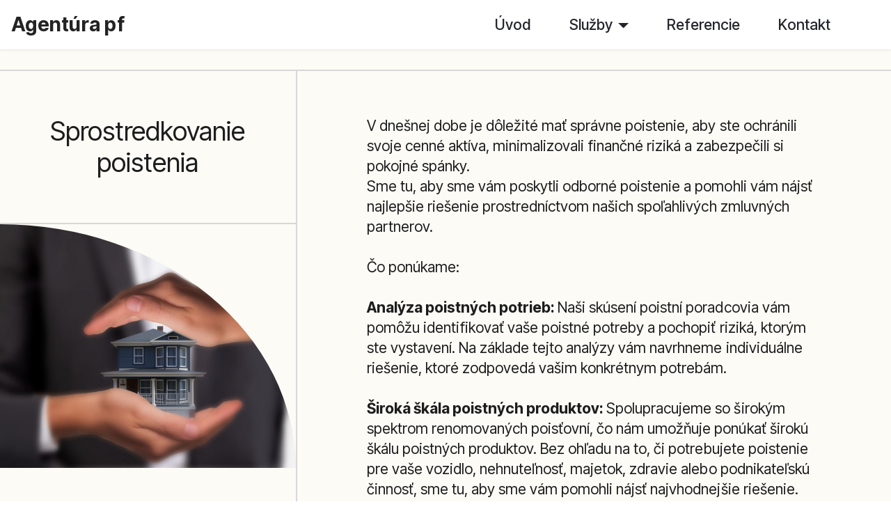

--- FILE ---
content_type: text/html
request_url: http://agenturapf.sk/sprostredkovanie%20poistenia.html
body_size: 7830
content:
<!DOCTYPE html>
<html  >
<head>
  
  <meta charset="UTF-8">
  <meta http-equiv="X-UA-Compatible" content="IE=edge">
  
  <meta name="viewport" content="width=device-width, initial-scale=1, minimum-scale=1">
  <link rel="shortcut icon" href="file:///Users/peterfilip/Library/Application%20Support/Mobirise.com/Mobirise/dravciar_0040gmail_002ecom/addons/shopm5/components/amenu1/false" type="image/x-icon">
  <meta name="description" content="">
  
  
  <title>Sprostredkovanie poistenia</title>
  <link rel="stylesheet" href="assets/bootstrap/css/bootstrap.min.css">
  <link rel="stylesheet" href="assets/bootstrap/css/bootstrap-grid.min.css">
  <link rel="stylesheet" href="assets/bootstrap/css/bootstrap-reboot.min.css">
  <link rel="stylesheet" href="assets/dropdown/css/style.css">
  <link rel="stylesheet" href="assets/theme/css/style.css">
  <link rel="preload" href="https://fonts.googleapis.com/css?family=Inter+Tight:100,200,300,400,500,600,700,800,900,100i,200i,300i,400i,500i,600i,700i,800i,900i&display=swap" as="style" onload="this.onload=null;this.rel='stylesheet'">
  <noscript><link rel="stylesheet" href="https://fonts.googleapis.com/css?family=Inter+Tight:100,200,300,400,500,600,700,800,900,100i,200i,300i,400i,500i,600i,700i,800i,900i&display=swap"></noscript>
  <link rel="preload" as="style" href="assets/mobirise/css/mbr-additional.css"><link rel="stylesheet" href="assets/mobirise/css/mbr-additional.css" type="text/css">

  
  
  

</head>
<body>
  
  <section data-bs-version="5.1" class="menu menu1 shopm5 cid-tTrjDwQiuK" once="menu" id="amenu1-1m">
    

    <nav class="navbar navbar-dropdown navbar-fixed-top navbar-expand-lg">
        <div class="container-fluid">
            <div class="navbar-brand">
                
                <span class="navbar-caption-wrap"><a class="navbar-caption text-black text-primary display-5" href="index.html">Agentúra pf</a></span>
            </div>
            <button class="navbar-toggler" type="button" data-toggle="collapse" data-bs-toggle="collapse" data-target="#navbarSupportedContent" data-bs-target="#navbarSupportedContent" aria-controls="navbarNavAltMarkup" aria-expanded="false" aria-label="Toggle navigation">
                <div class="hamburger">
                    <span></span>
                    <span></span>
                    <span></span>
                    <span></span>
                </div>
            </button>
            <div class="collapse navbar-collapse" id="navbarSupportedContent">
                <ul class="navbar-nav nav-dropdown nav-right" data-app-modern-menu="true"><li class="nav-item"><a class="nav-link link text-black text-primary display-7" href="index.html">Úvod</a></li>
                    <li class="nav-item dropdown"><a class="nav-link link text-black dropdown-toggle display-7" href="#" data-toggle="dropdown-submenu" data-bs-toggle="dropdown" data-bs-auto-close="outside" aria-expanded="false">Služby</a><div class="dropdown-menu" aria-labelledby="dropdown-977"><a class="text-black dropdown-item text-primary display-7" href="Strategicke poradenstvo.html">Strategické poradenstvo</a><a class="text-black show dropdown-item text-primary display-7" href="financne planovanie.html">Finančné plánovanie</a><a class="text-black show dropdown-item text-primary display-7" href="manazment rizik.html">Manažment rizík</a><a class="text-black show dropdown-item text-primary display-7" href="Danove poradenstvo.html">Daňové poradenstvo</a><a class="text-black show dropdown-item text-primary display-7" href="podnikatelska analyza.html">Podnikateľská analýza</a><a class="text-black show dropdown-item text-primary display-7" href="sprostredkovanie poistenia.html">Sprostredkovanie poistenia</a></div></li>
                    <li class="nav-item"><a class="nav-link link text-black text-primary show display-7" href="Referencie.html" aria-expanded="true">Referencie</a></li><li class="nav-item"><a class="nav-link link text-black text-primary display-7" href="kontakt.html">Kontakt</a></li></ul>
                
            </div>
        </div>
    </nav>
</section>

<section data-bs-version="5.1" class="content7 advisorym5 cid-tHfxZm3Fx0" id="content7-q">
    

    
    

    <div class="container-fluid">
        <div class="row">
            <div class="col-12 col-lg-4 card">
                <div class="title-wrapper">
                    <h2 class="mbr-section-title mbr-fonts-style display-2">
                        Sprostredkovanie poistenia</h2>
                </div>
                <div class="image-wrap">
                    <img src="assets/images/mbr-786x535.jpg" alt="">
                </div>
            </div>
            <div class="col-12 col-lg-8 card">
                <div class="text-wrapper">
                    <p class="mbr-text mbr-fonts-style display-7">V dnešnej dobe je dôležité mať správne poistenie, aby ste ochránili svoje cenné aktíva, minimalizovali finančné riziká a zabezpečili si pokojné spánky. <br>Sme tu, aby sme vám poskytli odborné poistenie a pomohli vám nájsť najlepšie riešenie prostredníctvom našich spoľahlivých zmluvných partnerov.<br><br>Čo ponúkame:<br><br><strong>Analýza poistných potrieb: </strong>Naši skúsení poistní poradcovia vám pomôžu identifikovať vaše poistné potreby a pochopiť riziká, ktorým ste vystavení. Na základe tejto analýzy vám navrhneme individuálne riešenie, ktoré zodpovedá vašim konkrétnym potrebám.<br><br><strong>Široká škála poistných produktov: </strong>Spolupracujeme so širokým spektrom renomovaných poisťovní, čo nám umožňuje ponúkať širokú škálu poistných produktov. Bez ohľadu na to, či potrebujete poistenie pre vaše vozidlo, nehnuteľnosť, majetok, zdravie alebo podnikateľskú činnosť, sme tu, aby sme vám pomohli nájsť najvhodnejšie riešenie.<br><br><strong>Sprostredkovanie poistenia:</strong> Naši odborní poradcovia vám pomôžu sprostredkovať poistenie prostredníctvom našich zmluvných partnerov. Sme vášm spojením s poisťovňami, a tak vám ušetríme čas a úsilie pri hľadaní správneho poistného produktu. Snažíme sa získať najvýhodnejšie podmienky a zabezpečiť vašu spokojnosť.<br><br><strong>Personalizovaný prístup: </strong>Každý klient je pre nás jedinečný, a preto sa snažíme porozumieť vašim špecifickým poistným potrebám. Sme tu, aby sme vám poskytli individuálny a personalizovaný prístup, ktorý zohľadňuje vaše jedinečné okolnosti a požiadavky.<br></p>
                </div>
            </div>
        </div>
    </div>
</section>

<section data-bs-version="5.1" class="footer1 advisorym5 cid-tHfxZmmdwA" once="footers" id="footer1-r">

    

    
    

    <div class="container-fluid">
        <div class="row">
            <div class="col-12 col-lg-5 card">
                <div class="list-wrapper">
                    
                </div>
            </div>
            <div class="col-12 col-lg-2 card">
                
                <h4 class="mbr-section-title mbr-fonts-style display-7">Agentúra pf, spol. s r.o.&nbsp;</h4>
            </div>
            <div class="col-12 col-lg-5 card">
                <div class="list-wrapper_2">
                    
                </div>
            </div>
            <div class="col-12">
                
                <div class="copy-wrapper">
                    
                </div>
            </div>
        </div>
    </div>
</section>


<script src="assets/bootstrap/js/bootstrap.bundle.min.js"></script>
  <script src="assets/smoothscroll/smooth-scroll.js"></script>
  <script src="assets/ytplayer/index.js"></script>
  <script src="assets/dropdown/js/navbar-dropdown.js"></script>
  <script src="assets/theme/js/script.js"></script>
  
  
  

</body>
</html>

--- FILE ---
content_type: text/css
request_url: http://agenturapf.sk/assets/mobirise/css/mbr-additional.css
body_size: 199323
content:
body {
  font-family: Inter Tight;
}
.display-1 {
  font-family: 'Inter Tight', sans-serif;
  font-size: 3.16rem;
  line-height: 120%;
  letter-spacing: 0.004rem;
}
.display-1 > .mbr-iconfont {
  font-size: 3.95rem;
}
.display-2 {
  font-family: 'Inter Tight', sans-serif;
  font-size: 2.37rem;
  line-height: 120%;
}
.display-2 > .mbr-iconfont {
  font-size: 2.9625rem;
}
.display-4 {
  font-family: 'Inter Tight', sans-serif;
  font-size: 1rem;
  line-height: 1;
}
.display-4 > .mbr-iconfont {
  font-size: 1.25rem;
}
.display-5 {
  font-family: 'Inter Tight', sans-serif;
  font-size: 1.77rem;
  line-height: 1.77em;
  letter-spacing: 0.016rem;
}
.display-5 > .mbr-iconfont {
  font-size: 2.2125rem;
}
.display-7 {
  font-family: 'Inter Tight', sans-serif;
  font-size: 1.33rem;
  line-height: 140%;
  letter-spacing: 0.001rem;
}
.display-7 > .mbr-iconfont {
  font-size: 1.6625rem;
}
/* ---- Fluid typography for mobile devices ---- */
/* 1.4 - font scale ratio ( bootstrap == 1.42857 ) */
/* 100vw - current viewport width */
/* (48 - 20)  48 == 48rem == 768px, 20 == 20rem == 320px(minimal supported viewport) */
/* 0.65 - min scale variable, may vary */
@media (max-width: 992px) {
  .display-1 {
    font-size: 2.528rem;
  }
}
@media (max-width: 768px) {
  .display-1 {
    font-size: 2.212rem;
    font-size: calc( 1.756rem + (3.16 - 1.756) * ((100vw - 20rem) / (48 - 20)));
    line-height: calc( 1.1 * (1.756rem + (3.16 - 1.756) * ((100vw - 20rem) / (48 - 20))));
  }
  .display-2 {
    font-size: 1.896rem;
    font-size: calc( 1.4795rem + (2.37 - 1.4795) * ((100vw - 20rem) / (48 - 20)));
    line-height: calc( 1.3 * (1.4795rem + (2.37 - 1.4795) * ((100vw - 20rem) / (48 - 20))));
  }
  .display-4 {
    font-size: 0.8rem;
    font-size: calc( 1rem + (1 - 1) * ((100vw - 20rem) / (48 - 20)));
    line-height: calc( 1.4 * (1rem + (1 - 1) * ((100vw - 20rem) / (48 - 20))));
  }
  .display-5 {
    font-size: 1.416rem;
    font-size: calc( 1.2694999999999999rem + (1.77 - 1.2694999999999999) * ((100vw - 20rem) / (48 - 20)));
    line-height: calc( 1.4 * (1.2694999999999999rem + (1.77 - 1.2694999999999999) * ((100vw - 20rem) / (48 - 20))));
  }
  .display-7 {
    font-size: 1.064rem;
    font-size: calc( 1.1155rem + (1.33 - 1.1155) * ((100vw - 20rem) / (48 - 20)));
    line-height: calc( 1.4 * (1.1155rem + (1.33 - 1.1155) * ((100vw - 20rem) / (48 - 20))));
  }
}
/* Buttons */
.btn {
  padding: 0.6rem 1.2rem;
  border-radius: 3.125rem;
}
.btn-sm {
  padding: 0.6rem 1.2rem;
  border-radius: 3.125rem;
}
.btn-md {
  padding: 0.6rem 1.2rem;
  border-radius: 3.125rem;
}
.btn-lg {
  padding: 1rem 2.6rem;
  border-radius: 3.125rem;
}
.bg-primary {
  background-color: #1d1d1d !important;
}
.bg-success {
  background-color: #d7d7d7 !important;
}
.bg-info {
  background-color: #ffffff !important;
}
.bg-warning {
  background-color: #f7e8d2 !important;
}
.bg-danger {
  background-color: #6e6979 !important;
}
.btn-primary,
.btn-primary:active {
  background-color: #1d1d1d !important;
  border-color: #1d1d1d !important;
  color: #ffffff !important;
  box-shadow: 0 2px 2px 0 rgba(0, 0, 0, 0.2);
}
.btn-primary:hover,
.btn-primary:focus,
.btn-primary.focus,
.btn-primary.active {
  color: #ffffff !important;
  background-color: #000000 !important;
  border-color: #000000 !important;
  box-shadow: 0 2px 5px 0 rgba(0, 0, 0, 0.2);
}
.btn-primary.disabled,
.btn-primary:disabled {
  color: #ffffff !important;
  background-color: #000000 !important;
  border-color: #000000 !important;
}
.btn-secondary,
.btn-secondary:active {
  background-color: #fcfbf5 !important;
  border-color: #fcfbf5 !important;
  color: #baa838 !important;
  box-shadow: 0 2px 2px 0 rgba(0, 0, 0, 0.2);
}
.btn-secondary:hover,
.btn-secondary:focus,
.btn-secondary.focus,
.btn-secondary.active {
  color: #776c24 !important;
  background-color: #e8e0b2 !important;
  border-color: #e8e0b2 !important;
  box-shadow: 0 2px 5px 0 rgba(0, 0, 0, 0.2);
}
.btn-secondary.disabled,
.btn-secondary:disabled {
  color: #baa838 !important;
  background-color: #e8e0b2 !important;
  border-color: #e8e0b2 !important;
}
.btn-info,
.btn-info:active {
  background-color: #ffffff !important;
  border-color: #ffffff !important;
  color: #808080 !important;
  box-shadow: 0 2px 2px 0 rgba(0, 0, 0, 0.2);
}
.btn-info:hover,
.btn-info:focus,
.btn-info.focus,
.btn-info.active {
  color: #545454 !important;
  background-color: #d4d4d4 !important;
  border-color: #d4d4d4 !important;
  box-shadow: 0 2px 5px 0 rgba(0, 0, 0, 0.2);
}
.btn-info.disabled,
.btn-info:disabled {
  color: #808080 !important;
  background-color: #d4d4d4 !important;
  border-color: #d4d4d4 !important;
}
.btn-success,
.btn-success:active {
  background-color: #d7d7d7 !important;
  border-color: #d7d7d7 !important;
  color: #585858 !important;
  box-shadow: 0 2px 2px 0 rgba(0, 0, 0, 0.2);
}
.btn-success:hover,
.btn-success:focus,
.btn-success.focus,
.btn-success.active {
  color: #ffffff !important;
  background-color: #acacac !important;
  border-color: #acacac !important;
  box-shadow: 0 2px 5px 0 rgba(0, 0, 0, 0.2);
}
.btn-success.disabled,
.btn-success:disabled {
  color: #585858 !important;
  background-color: #acacac !important;
  border-color: #acacac !important;
}
.btn-warning,
.btn-warning:active {
  background-color: #f7e8d2 !important;
  border-color: #f7e8d2 !important;
  color: #ac721e !important;
  box-shadow: 0 2px 2px 0 rgba(0, 0, 0, 0.2);
}
.btn-warning:hover,
.btn-warning:focus,
.btn-warning.focus,
.btn-warning.active {
  color: #ffffff !important;
  background-color: #eac288 !important;
  border-color: #eac288 !important;
  box-shadow: 0 2px 5px 0 rgba(0, 0, 0, 0.2);
}
.btn-warning.disabled,
.btn-warning:disabled {
  color: #ac721e !important;
  background-color: #eac288 !important;
  border-color: #eac288 !important;
}
.btn-danger,
.btn-danger:active {
  background-color: #6e6979 !important;
  border-color: #6e6979 !important;
  color: #ffffff !important;
  box-shadow: 0 2px 2px 0 rgba(0, 0, 0, 0.2);
}
.btn-danger:hover,
.btn-danger:focus,
.btn-danger.focus,
.btn-danger.active {
  color: #ffffff !important;
  background-color: #44414b !important;
  border-color: #44414b !important;
  box-shadow: 0 2px 5px 0 rgba(0, 0, 0, 0.2);
}
.btn-danger.disabled,
.btn-danger:disabled {
  color: #ffffff !important;
  background-color: #44414b !important;
  border-color: #44414b !important;
}
.btn-white,
.btn-white:active {
  background-color: #fafafa !important;
  border-color: #fafafa !important;
  color: #7a7a7a !important;
  box-shadow: 0 2px 2px 0 rgba(0, 0, 0, 0.2);
}
.btn-white:hover,
.btn-white:focus,
.btn-white.focus,
.btn-white.active {
  color: #4f4f4f !important;
  background-color: #cfcfcf !important;
  border-color: #cfcfcf !important;
  box-shadow: 0 2px 5px 0 rgba(0, 0, 0, 0.2);
}
.btn-white.disabled,
.btn-white:disabled {
  color: #7a7a7a !important;
  background-color: #cfcfcf !important;
  border-color: #cfcfcf !important;
}
.btn-black,
.btn-black:active {
  background-color: #232323 !important;
  border-color: #232323 !important;
  color: #ffffff !important;
  box-shadow: 0 2px 2px 0 rgba(0, 0, 0, 0.2);
}
.btn-black:hover,
.btn-black:focus,
.btn-black.focus,
.btn-black.active {
  color: #ffffff !important;
  background-color: #000000 !important;
  border-color: #000000 !important;
  box-shadow: 0 2px 5px 0 rgba(0, 0, 0, 0.2);
}
.btn-black.disabled,
.btn-black:disabled {
  color: #ffffff !important;
  background-color: #000000 !important;
  border-color: #000000 !important;
}
.btn-primary-outline,
.btn-primary-outline:active {
  background-color: transparent !important;
  border-color: transparent;
  color: #1d1d1d;
}
.btn-primary-outline:hover,
.btn-primary-outline:focus,
.btn-primary-outline.focus,
.btn-primary-outline.active {
  color: #000000 !important;
  background-color: transparent!important;
  border-color: transparent!important;
  box-shadow: none!important;
}
.btn-primary-outline.disabled,
.btn-primary-outline:disabled {
  color: #ffffff !important;
  background-color: #1d1d1d !important;
  border-color: #1d1d1d !important;
}
.btn-secondary-outline,
.btn-secondary-outline:active {
  background-color: transparent !important;
  border-color: transparent;
  color: #fcfbf5;
}
.btn-secondary-outline:hover,
.btn-secondary-outline:focus,
.btn-secondary-outline.focus,
.btn-secondary-outline.active {
  color: #e8e0b2 !important;
  background-color: transparent!important;
  border-color: transparent!important;
  box-shadow: none!important;
}
.btn-secondary-outline.disabled,
.btn-secondary-outline:disabled {
  color: #baa838 !important;
  background-color: #fcfbf5 !important;
  border-color: #fcfbf5 !important;
}
.btn-info-outline,
.btn-info-outline:active {
  background-color: transparent !important;
  border-color: transparent;
  color: #ffffff;
}
.btn-info-outline:hover,
.btn-info-outline:focus,
.btn-info-outline.focus,
.btn-info-outline.active {
  color: #d4d4d4 !important;
  background-color: transparent!important;
  border-color: transparent!important;
  box-shadow: none!important;
}
.btn-info-outline.disabled,
.btn-info-outline:disabled {
  color: #808080 !important;
  background-color: #ffffff !important;
  border-color: #ffffff !important;
}
.btn-success-outline,
.btn-success-outline:active {
  background-color: transparent !important;
  border-color: transparent;
  color: #d7d7d7;
}
.btn-success-outline:hover,
.btn-success-outline:focus,
.btn-success-outline.focus,
.btn-success-outline.active {
  color: #acacac !important;
  background-color: transparent!important;
  border-color: transparent!important;
  box-shadow: none!important;
}
.btn-success-outline.disabled,
.btn-success-outline:disabled {
  color: #585858 !important;
  background-color: #d7d7d7 !important;
  border-color: #d7d7d7 !important;
}
.btn-warning-outline,
.btn-warning-outline:active {
  background-color: transparent !important;
  border-color: transparent;
  color: #f7e8d2;
}
.btn-warning-outline:hover,
.btn-warning-outline:focus,
.btn-warning-outline.focus,
.btn-warning-outline.active {
  color: #eac288 !important;
  background-color: transparent!important;
  border-color: transparent!important;
  box-shadow: none!important;
}
.btn-warning-outline.disabled,
.btn-warning-outline:disabled {
  color: #ac721e !important;
  background-color: #f7e8d2 !important;
  border-color: #f7e8d2 !important;
}
.btn-danger-outline,
.btn-danger-outline:active {
  background-color: transparent !important;
  border-color: transparent;
  color: #6e6979;
}
.btn-danger-outline:hover,
.btn-danger-outline:focus,
.btn-danger-outline.focus,
.btn-danger-outline.active {
  color: #44414b !important;
  background-color: transparent!important;
  border-color: transparent!important;
  box-shadow: none!important;
}
.btn-danger-outline.disabled,
.btn-danger-outline:disabled {
  color: #ffffff !important;
  background-color: #6e6979 !important;
  border-color: #6e6979 !important;
}
.btn-black-outline,
.btn-black-outline:active {
  background-color: transparent !important;
  border-color: transparent;
  color: #232323;
}
.btn-black-outline:hover,
.btn-black-outline:focus,
.btn-black-outline.focus,
.btn-black-outline.active {
  color: #000000 !important;
  background-color: transparent!important;
  border-color: transparent!important;
  box-shadow: none!important;
}
.btn-black-outline.disabled,
.btn-black-outline:disabled {
  color: #ffffff !important;
  background-color: #232323 !important;
  border-color: #232323 !important;
}
.btn-white-outline,
.btn-white-outline:active {
  background-color: transparent !important;
  border-color: transparent;
  color: #fafafa;
}
.btn-white-outline:hover,
.btn-white-outline:focus,
.btn-white-outline.focus,
.btn-white-outline.active {
  color: #cfcfcf !important;
  background-color: transparent!important;
  border-color: transparent!important;
  box-shadow: none!important;
}
.btn-white-outline.disabled,
.btn-white-outline:disabled {
  color: #7a7a7a !important;
  background-color: #fafafa !important;
  border-color: #fafafa !important;
}
.text-primary {
  color: #1d1d1d !important;
}
.text-secondary {
  color: #fcfbf5 !important;
}
.text-success {
  color: #d7d7d7 !important;
}
.text-info {
  color: #ffffff !important;
}
.text-warning {
  color: #f7e8d2 !important;
}
.text-danger {
  color: #6e6979 !important;
}
.text-white {
  color: #fafafa !important;
}
.text-black {
  color: #232323 !important;
}
a.text-primary:hover,
a.text-primary:focus,
a.text-primary.active {
  color: #000000 !important;
}
a.text-secondary:hover,
a.text-secondary:focus,
a.text-secondary.active {
  color: #e4dca7 !important;
}
a.text-success:hover,
a.text-success:focus,
a.text-success.active {
  color: #a4a4a4 !important;
}
a.text-info:hover,
a.text-info:focus,
a.text-info.active {
  color: #cccccc !important;
}
a.text-warning:hover,
a.text-warning:focus,
a.text-warning.active {
  color: #e8bc7b !important;
}
a.text-danger:hover,
a.text-danger:focus,
a.text-danger.active {
  color: #3c3a42 !important;
}
a.text-white:hover,
a.text-white:focus,
a.text-white.active {
  color: #c7c7c7 !important;
}
a.text-black:hover,
a.text-black:focus,
a.text-black.active {
  color: #000000 !important;
}
a[class*="text-"]:not(.nav-link):not(.dropdown-item):not([role]):not(.navbar-caption) {
  position: relative;
  background-image: transparent;
  background-size: 10000px 2px;
  background-repeat: no-repeat;
  background-position: 0px 1.2em;
  background-position: -10000px 1.2em;
}
a[class*="text-"]:not(.nav-link):not(.dropdown-item):not([role]):not(.navbar-caption):hover {
  transition: background-position 2s ease-in-out;
  background-image: linear-gradient(currentColor 50%, currentColor 50%);
  background-position: 0px 1.2em;
}
.nav-tabs .nav-link.active {
  color: #1d1d1d;
}
.nav-tabs .nav-link:not(.active) {
  color: #232323;
}
.alert-success {
  background-color: #70c770;
}
.alert-info {
  background-color: #ffffff;
}
.alert-warning {
  background-color: #f7e8d2;
}
.alert-danger {
  background-color: #6e6979;
}
.mbr-gallery-filter li.active .btn {
  background-color: #1d1d1d;
  border-color: #1d1d1d;
  color: #ffffff;
}
.mbr-gallery-filter li.active .btn:focus {
  box-shadow: none;
}
a,
a:hover {
  color: #1d1d1d;
}
.mbr-plan-header.bg-primary .mbr-plan-subtitle,
.mbr-plan-header.bg-primary .mbr-plan-price-desc {
  color: #d0d0d0;
}
.mbr-plan-header.bg-success .mbr-plan-subtitle,
.mbr-plan-header.bg-success .mbr-plan-price-desc {
  color: #ffffff;
}
.mbr-plan-header.bg-info .mbr-plan-subtitle,
.mbr-plan-header.bg-info .mbr-plan-price-desc {
  color: #ffffff;
}
.mbr-plan-header.bg-warning .mbr-plan-subtitle,
.mbr-plan-header.bg-warning .mbr-plan-price-desc {
  color: #ffffff;
}
.mbr-plan-header.bg-danger .mbr-plan-subtitle,
.mbr-plan-header.bg-danger .mbr-plan-price-desc {
  color: #afabb6;
}
/* Scroll to top button*/
.scrollToTop_wraper {
  display: none;
}
.form-control {
  font-family: 'Inter Tight', sans-serif;
  font-size: 1rem;
  line-height: 1;
  font-weight: 400;
}
.form-control > .mbr-iconfont {
  font-size: 1.25rem;
}
.form-control:hover,
.form-control:focus {
  box-shadow: rgba(0, 0, 0, 0.07) 0px 1px 1px 0px, rgba(0, 0, 0, 0.07) 0px 1px 3px 0px, rgba(0, 0, 0, 0.03) 0px 0px 0px 1px;
  border-color: #1d1d1d !important;
}
.form-control:-webkit-input-placeholder {
  font-family: 'Inter Tight', sans-serif;
  font-size: 1rem;
  line-height: 1;
  font-weight: 400;
}
.form-control:-webkit-input-placeholder > .mbr-iconfont {
  font-size: 1.25rem;
}
blockquote {
  border-color: #1d1d1d;
}
/* Forms */
.jq-selectbox li:hover,
.jq-selectbox li.selected {
  background-color: #1d1d1d;
  color: #ffffff;
}
.jq-number__spin {
  transition: 0.25s ease;
}
.jq-number__spin:hover {
  border-color: #1d1d1d;
}
.jq-selectbox .jq-selectbox__trigger-arrow,
.jq-number__spin.minus:after,
.jq-number__spin.plus:after {
  transition: 0.4s;
  border-top-color: #353535;
  border-bottom-color: #353535;
}
.jq-selectbox:hover .jq-selectbox__trigger-arrow,
.jq-number__spin.minus:hover:after,
.jq-number__spin.plus:hover:after {
  border-top-color: #1d1d1d;
  border-bottom-color: #1d1d1d;
}
.xdsoft_datetimepicker .xdsoft_calendar td.xdsoft_default,
.xdsoft_datetimepicker .xdsoft_calendar td.xdsoft_current,
.xdsoft_datetimepicker .xdsoft_timepicker .xdsoft_time_box > div > div.xdsoft_current {
  color: #ffffff !important;
  background-color: #1d1d1d !important;
  box-shadow: none !important;
}
.xdsoft_datetimepicker .xdsoft_calendar td:hover,
.xdsoft_datetimepicker .xdsoft_timepicker .xdsoft_time_box > div > div:hover {
  color: #000000 !important;
  background: #fcfbf5 !important;
  box-shadow: none !important;
}
.lazy-bg {
  background-image: none !important;
}
.lazy-placeholder:not(section),
.lazy-none {
  display: block;
  position: relative;
  padding-bottom: 56.25%;
  width: 100%;
  height: auto;
}
iframe.lazy-placeholder,
.lazy-placeholder:after {
  content: '';
  position: absolute;
  width: 200px;
  height: 200px;
  background: transparent no-repeat center;
  background-size: contain;
  top: 50%;
  left: 50%;
  transform: translateX(-50%) translateY(-50%);
  background-image: url("data:image/svg+xml;charset=UTF-8,%3csvg width='32' height='32' viewBox='0 0 64 64' xmlns='http://www.w3.org/2000/svg' stroke='%231d1d1d' %3e%3cg fill='none' fill-rule='evenodd'%3e%3cg transform='translate(16 16)' stroke-width='2'%3e%3ccircle stroke-opacity='.5' cx='16' cy='16' r='16'/%3e%3cpath d='M32 16c0-9.94-8.06-16-16-16'%3e%3canimateTransform attributeName='transform' type='rotate' from='0 16 16' to='360 16 16' dur='1s' repeatCount='indefinite'/%3e%3c/path%3e%3c/g%3e%3c/g%3e%3c/svg%3e");
}
section.lazy-placeholder:after {
  opacity: 0.5;
}
body {
  overflow-x: hidden;
}
a {
  transition: color 0.6s;
}
.mbr-section-btn .btn,
.mbr-section-btn-main .btn {
  border: none;
  box-shadow: none;
  padding: 16px 40px;
  font-weight: 400;
}
.mbr-section-btn .btn:hover .mbr-iconfont,
.mbr-section-btn-main .btn:hover .mbr-iconfont,
.mbr-section-btn .btn:focus .mbr-iconfont,
.mbr-section-btn-main .btn:focus .mbr-iconfont {
  transform: translate(0.5rem, 0);
}
.mbr-section-btn .btn .mbr-iconfont,
.mbr-section-btn-main .btn .mbr-iconfont {
  margin-left: 8px;
  font-size: 16px;
  transition: all .3s ease;
}
.mbr-section-btn .btn:hover,
.mbr-section-btn-main .btn:hover {
  border: none;
  box-shadow: none;
}
.mbr-section-btn .btn-info,
.mbr-section-btn-main .btn-info {
  color: #1d1d1d !important;
}
.cid-tTrjDwQiuK {
  z-index: 1000;
  width: 100%;
  position: relative;
  min-height: 70px;
}
.cid-tTrjDwQiuK nav.navbar {
  position: fixed;
}
.cid-tTrjDwQiuK .dropdown-item:before {
  font-family: Moririse2 !important;
  content: "\e966";
  display: inline-block;
  width: 0;
  position: absolute;
  left: 1rem;
  top: 0.5rem;
  margin-right: 0.5rem;
  line-height: 1;
  font-size: inherit;
  vertical-align: middle;
  text-align: center;
  overflow: hidden;
  transform: scale(0, 1);
  transition: all 0.25s ease-in-out;
}
.cid-tTrjDwQiuK .dropdown-menu {
  padding: 0;
  border-radius: 4px;
  box-shadow: 0 1px 3px 0 rgba(0, 0, 0, 0.1);
}
.cid-tTrjDwQiuK .dropdown-item:hover,
.cid-tTrjDwQiuK .dropdown-item:focus {
  color: #1d1d1d !important;
}
.cid-tTrjDwQiuK .dropdown-item:hover span {
  color: white;
}
.cid-tTrjDwQiuK .dropdown-item:first-child {
  border-top-left-radius: 4px;
  border-top-right-radius: 4px;
}
.cid-tTrjDwQiuK .dropdown-item:last-child {
  border-bottom: none;
  border-bottom-left-radius: 4px;
  border-bottom-right-radius: 4px;
}
.cid-tTrjDwQiuK .nav-dropdown .link {
  padding: 0 0.3em !important;
  margin: 0.667em 1em !important;
}
.cid-tTrjDwQiuK .nav-dropdown .link.dropdown-toggle::after {
  margin-left: 0.5rem;
  margin-top: 0.2rem;
}
.cid-tTrjDwQiuK .nav-link {
  position: relative;
}
.cid-tTrjDwQiuK .container {
  display: flex;
  margin: auto;
}
@media (min-width: 992px) {
  .cid-tTrjDwQiuK .container {
    flex-wrap: nowrap;
  }
}
.cid-tTrjDwQiuK .navbar-caption:hover,
.cid-tTrjDwQiuK .navbar-caption:focus {
  color: #1d1d1d !important;
}
.cid-tTrjDwQiuK .navbar-nav {
  display: flex;
  align-items: flex-start;
  justify-content: center;
  flex-wrap: wrap;
  width: calc(200%/3);
}
.cid-tTrjDwQiuK .navbar-nav .nav-item {
  color: #24262b;
}
.cid-tTrjDwQiuK .navbar-nav .nav-item:hover {
  color: #1d1d1d;
}
.cid-tTrjDwQiuK .navbar-nav .nav-item a.text-black {
  color: #24262b !important;
}
.cid-tTrjDwQiuK .navbar-nav .nav-item a:hover {
  color: #1d1d1d !important;
}
.cid-tTrjDwQiuK .navbar-nav .nav-item .dropdown-menu {
  padding: 1.25rem 0 !important;
}
.cid-tTrjDwQiuK .navbar-nav .nav-item .dropdown-menu .dropdown-item {
  padding: 0.25rem 1.5rem !important;
}
.cid-tTrjDwQiuK .navbar-nav .nav-item .dropdown-menu .dropdown-item:hover,
.cid-tTrjDwQiuK .navbar-nav .nav-item .dropdown-menu .dropdown-item:focus {
  color: #1d1d1d !important;
}
.cid-tTrjDwQiuK .dropdown-menu,
.cid-tTrjDwQiuK .navbar.opened {
  background: #ffffff !important;
}
.cid-tTrjDwQiuK .nav-item:focus,
.cid-tTrjDwQiuK .nav-link:focus {
  outline: none;
}
.cid-tTrjDwQiuK .dropdown .dropdown-menu .dropdown-item {
  width: auto;
  transition: all 0.25s ease-in-out;
}
.cid-tTrjDwQiuK .dropdown .dropdown-menu .dropdown-item::after {
  right: 0.5rem;
}
.cid-tTrjDwQiuK .dropdown .dropdown-menu .dropdown-item .mbr-iconfont {
  margin-right: 0.5rem;
  vertical-align: sub;
}
.cid-tTrjDwQiuK .dropdown .dropdown-menu .dropdown-item .mbr-iconfont:before {
  display: inline-block;
  transform: scale(1, 1);
  transition: all 0.25s ease-in-out;
}
.cid-tTrjDwQiuK .collapsed .dropdown-menu .dropdown-item:before {
  display: none;
}
.cid-tTrjDwQiuK .collapsed .dropdown .dropdown-menu .dropdown-item {
  padding: 0.235em 1.5em 0.235em 1.5em !important;
  transition: none;
  margin: 0 !important;
}
.cid-tTrjDwQiuK .navbar {
  min-height: 70px;
  transition: all 0.3s;
  border-bottom: 1px solid transparent;
  box-shadow: 0 1px 3px 0 rgba(0, 0, 0, 0.1);
  background: #ffffff;
  padding: 0 !important;
}
.cid-tTrjDwQiuK .navbar.opened {
  transition: all 0.3s;
}
.cid-tTrjDwQiuK .navbar .dropdown-item {
  padding: 0.5rem 1.8rem;
}
.cid-tTrjDwQiuK .navbar .navbar-logo img {
  width: auto;
}
.cid-tTrjDwQiuK .navbar .navbar-collapse {
  justify-content: flex-end;
  z-index: 1;
}
.cid-tTrjDwQiuK .navbar.collapsed {
  justify-content: center;
}
.cid-tTrjDwQiuK .navbar.collapsed .nav-item .nav-link::before {
  display: none;
}
.cid-tTrjDwQiuK .navbar.collapsed.opened .dropdown-menu {
  top: 0;
}
.cid-tTrjDwQiuK .navbar.collapsed .dropdown-menu .dropdown-submenu {
  left: 0 !important;
}
.cid-tTrjDwQiuK .navbar.collapsed .dropdown-menu .dropdown-item:after {
  right: auto;
}
.cid-tTrjDwQiuK .navbar.collapsed .dropdown-menu .dropdown-toggle[data-toggle="dropdown-submenu"]:after {
  margin-left: 0.5rem;
  margin-top: 0.2rem;
  border-top: 0.35em solid;
  border-right: 0.35em solid transparent;
  border-left: 0.35em solid transparent;
  border-bottom: 0;
  top: 41%;
}
.cid-tTrjDwQiuK .navbar.collapsed ul.navbar-nav li {
  margin: auto;
}
.cid-tTrjDwQiuK .navbar.collapsed .dropdown-menu .dropdown-item {
  padding: 0.25rem 1.5rem;
  text-align: center;
}
.cid-tTrjDwQiuK .navbar.collapsed .icons-menu {
  padding-left: 0;
  padding-right: 0;
  padding-top: 0.5rem;
  padding-bottom: 0.5rem;
}
@media (max-width: 991px) {
  .cid-tTrjDwQiuK .navbar .nav-item .nav-link::before {
    display: none;
  }
  .cid-tTrjDwQiuK .navbar.opened .dropdown-menu {
    top: 0;
  }
  .cid-tTrjDwQiuK .navbar .dropdown-menu .dropdown-submenu {
    left: 0 !important;
  }
  .cid-tTrjDwQiuK .navbar .dropdown-menu .dropdown-item:after {
    right: auto;
  }
  .cid-tTrjDwQiuK .navbar .dropdown-menu .dropdown-toggle[data-toggle="dropdown-submenu"]:after {
    margin-left: 0.5rem;
    margin-top: 0.2rem;
    border-top: 0.35em solid;
    border-right: 0.35em solid transparent;
    border-left: 0.35em solid transparent;
    border-bottom: 0;
    top: 40%;
  }
  .cid-tTrjDwQiuK .navbar .navbar-logo img {
    height: 3rem !important;
  }
  .cid-tTrjDwQiuK .navbar ul.navbar-nav li {
    margin: auto;
  }
  .cid-tTrjDwQiuK .navbar .dropdown-menu .dropdown-item {
    padding: 0.25rem 1.5rem !important;
    text-align: center;
  }
  .cid-tTrjDwQiuK .navbar .navbar-brand {
    flex-shrink: initial;
    flex-basis: auto;
    word-break: break-word;
    padding-right: 2rem;
  }
  .cid-tTrjDwQiuK .navbar .navbar-toggler {
    flex-basis: auto;
  }
  .cid-tTrjDwQiuK .navbar .icons-menu {
    padding-left: 0;
    padding-top: 0.5rem;
    padding-bottom: 0.5rem;
  }
}
@media (max-width: 991px) and (max-width: 767px) {
  .cid-tTrjDwQiuK .navbar .navbar-brand {
    width: calc(100% - 31px);
  }
}
.cid-tTrjDwQiuK .navbar.navbar-short {
  min-height: 70px;
}
.cid-tTrjDwQiuK .navbar-brand {
  min-height: 70px;
  flex-shrink: 0;
  align-items: center;
  margin-right: 0;
  padding: 10px 0;
  transition: all 0.3s;
  word-break: break-word;
  z-index: 1;
  width: 25%;
}
.cid-tTrjDwQiuK .navbar-brand .navbar-caption {
  line-height: inherit !important;
}
.cid-tTrjDwQiuK .navbar-brand .navbar-logo a {
  outline: none;
}
.cid-tTrjDwQiuK .dropdown-item.active,
.cid-tTrjDwQiuK .dropdown-item:active {
  background-color: transparent;
}
.cid-tTrjDwQiuK .navbar-expand-lg .navbar-nav .nav-link {
  padding: 0;
}
.cid-tTrjDwQiuK .nav-dropdown .link.dropdown-toggle {
  margin-right: 1.667em;
}
.cid-tTrjDwQiuK .nav-dropdown .link.dropdown-toggle[aria-expanded="true"] {
  margin-right: 0;
  padding: 0.667em 1.667em;
}
.cid-tTrjDwQiuK .navbar.navbar-expand-lg .dropdown .dropdown-menu {
  background: #ffffff;
}
.cid-tTrjDwQiuK .navbar.navbar-expand-lg .dropdown .dropdown-menu .dropdown-submenu {
  margin: 0;
  left: 100%;
}
.cid-tTrjDwQiuK .navbar .dropdown.open > .dropdown-menu {
  display: block;
}
.cid-tTrjDwQiuK ul.navbar-nav {
  flex-wrap: wrap;
}
.cid-tTrjDwQiuK .navbar-buttons {
  text-align: center;
  min-width: 170px;
  display: flex;
  justify-content: flex-end;
  width: calc(100%/3);
}
.cid-tTrjDwQiuK button.navbar-toggler {
  outline: none;
  width: 31px;
  height: 20px;
  cursor: pointer;
  transition: all 0.2s;
  position: relative;
  align-self: center;
}
.cid-tTrjDwQiuK button.navbar-toggler .hamburger span {
  position: absolute;
  right: 0;
  width: 30px;
  height: 2px;
  border-right: 5px;
  background-color: #000000;
}
.cid-tTrjDwQiuK button.navbar-toggler .hamburger span:nth-child(1) {
  top: 0;
  transition: all 0.2s;
}
.cid-tTrjDwQiuK button.navbar-toggler .hamburger span:nth-child(2) {
  top: 8px;
  transition: all 0.15s;
}
.cid-tTrjDwQiuK button.navbar-toggler .hamburger span:nth-child(3) {
  top: 8px;
  transition: all 0.15s;
}
.cid-tTrjDwQiuK button.navbar-toggler .hamburger span:nth-child(4) {
  top: 16px;
  transition: all 0.2s;
}
.cid-tTrjDwQiuK nav.opened .hamburger span:nth-child(1) {
  top: 8px;
  width: 0;
  opacity: 0;
  right: 50%;
  transition: all 0.2s;
}
.cid-tTrjDwQiuK nav.opened .hamburger span:nth-child(2) {
  transform: rotate(45deg);
  transition: all 0.25s;
}
.cid-tTrjDwQiuK nav.opened .hamburger span:nth-child(3) {
  transform: rotate(-45deg);
  transition: all 0.25s;
}
.cid-tTrjDwQiuK nav.opened .hamburger span:nth-child(4) {
  top: 8px;
  width: 0;
  opacity: 0;
  right: 50%;
  transition: all 0.2s;
}
.cid-tTrjDwQiuK .navbar-dropdown {
  padding: 0 1rem;
  position: fixed;
}
.cid-tTrjDwQiuK a.nav-link {
  display: flex;
  align-items: center;
  justify-content: center;
}
.cid-tTrjDwQiuK .icons-menu {
  flex-wrap: nowrap;
  display: flex;
  justify-content: center;
  padding-left: 1rem;
  padding-right: 1rem;
  padding-top: 0.3rem;
  text-align: center;
}
@media screen and (-ms-high-contrast: active), (-ms-high-contrast: none) {
  .cid-tTrjDwQiuK .navbar {
    height: 70px;
  }
  .cid-tTrjDwQiuK .navbar.opened {
    height: auto;
  }
  .cid-tTrjDwQiuK .nav-item .nav-link:hover::before {
    width: 175%;
    max-width: calc(100% + 2rem);
    left: -1rem;
  }
}
.cid-tTrjDwQiuK .container-fluid {
  padding: 0 1rem !important;
}
.cid-tTrjDwQiuK .navbar-collapse {
  width: 75%;
}
@media (max-width: 991px) {
  .cid-tTrjDwQiuK .navbar-brand {
    width: auto !important;
    max-width: 80% !important;
  }
  .cid-tTrjDwQiuK .navbar-collapse {
    width: 100%;
  }
  .cid-tTrjDwQiuK .navbar-nav {
    width: 100%;
  }
  .cid-tTrjDwQiuK .navbar-buttons {
    justify-content: center;
    width: 100%;
  }
}
.cid-twFGbx6O0a {
  padding-top: 1rem;
  padding-bottom: 1rem;
  background-color: #1d1d1d;
}
.cid-twFGbx6O0a .mbr-fallback-image.disabled {
  display: none;
}
.cid-twFGbx6O0a .mbr-fallback-image {
  display: block;
  background-size: cover;
  background-position: center center;
  width: 100%;
  height: 100%;
  position: absolute;
  top: 0;
}
.cid-twFGbx6O0a .container-fluid {
  padding: 0 16px;
}
@media (max-width: 992px) {
  .cid-twFGbx6O0a .container-fluid {
    padding: 0 12px;
  }
}
.cid-twFGbx6O0a .container-fluid .row {
  padding: 0;
}
@media (max-width: 992px) {
  .cid-twFGbx6O0a .container {
    padding: 0 20px;
  }
}
.cid-twFGbx6O0a .row {
  margin-top: -2px;
}
.cid-twFGbx6O0a .card {
  padding: 0;
}
.cid-twFGbx6O0a .image-wrapper {
  border: 2px solid #706f6d;
}
.cid-twFGbx6O0a .image-wrapper img {
  height: 650px;
  width: 70%;
  object-fit: cover;
  border-bottom-right-radius: 45rem;
}
@media (max-width: 992px) {
  .cid-twFGbx6O0a .image-wrapper img {
    height: 450px;
    width: 100%;
  }
}
.cid-twFGbx6O0a .title-wrapper {
  border: 2px solid #706f6d;
  border-top: none;
  padding: 0 64px 64px;
  margin-top: -4rem;
}
@media (max-width: 992px) {
  .cid-twFGbx6O0a .title-wrapper {
    padding: 0 20px 50px;
  }
}
@media (max-width: 425px) {
  .cid-twFGbx6O0a .title-wrapper {
    margin-top: -2rem;
  }
}
.cid-twFGbx6O0a .title-wrapper .mbr-section-title {
  margin-bottom: 32px;
}
.cid-twFGbx6O0a .title-wrapper .text-wrapper {
  display: flex;
  justify-content: space-between;
}
@media (max-width: 992px) {
  .cid-twFGbx6O0a .title-wrapper .text-wrapper {
    display: block;
  }
}
.cid-twFGbx6O0a .title-wrapper .text-wrapper .mbr-text {
  margin-bottom: 0;
  width: 50%;
  width: 100%;
}
@media (max-width: 992px) {
  .cid-twFGbx6O0a .title-wrapper .text-wrapper .mbr-text {
    margin-bottom: 32px;
    width: 100%;
  }
}
.cid-twFGbx6O0a .title-wrapper .text-wrapper .mbr-section-btn {
  width: 50%;
}
@media (max-width: 992px) {
  .cid-twFGbx6O0a .title-wrapper .text-wrapper .mbr-section-btn {
    width: 100%;
  }
}
.cid-twFGbx6O0a .mbr-section-title {
  color: #ffffff;
}
.cid-twFGbx6O0a .mbr-text {
  color: #ffffff;
}
.cid-twFGbx6O0a .mbr-section-btn {
  text-align: right;
}
@media (max-width: 992px) {
  .cid-twFGbx6O0a .mbr-section-btn {
    text-align: left;
  }
}
.cid-tHft2tho2s {
  padding-top: 5rem;
  padding-bottom: 5rem;
  background-color: #292929;
}
.cid-tHft2tho2s .mbr-fallback-image.disabled {
  display: none;
}
.cid-tHft2tho2s .mbr-fallback-image {
  display: block;
  background-size: cover;
  background-position: center center;
  width: 100%;
  height: 100%;
  position: absolute;
  top: 0;
}
.cid-tHft2tho2s .container-fluid {
  padding: 0 60px;
}
@media (max-width: 992px) {
  .cid-tHft2tho2s .container-fluid {
    padding: 0 30px;
  }
}
@media (max-width: 992px) {
  .cid-tHft2tho2s .container {
    padding: 0 30px;
  }
}
.cid-tHft2tho2s .row {
  justify-content: center;
}
.cid-tHft2tho2s .title-wrapper {
  margin: 0 12%;
  border-bottom: 1px solid #f1f4e9;
  margin-bottom: 50px;
}
@media (max-width: 992px) {
  .cid-tHft2tho2s .title-wrapper {
    margin: 0 0 50px 0;
  }
}
@media (max-width: 992px) {
  .cid-tHft2tho2s .title-wrapper {
    margin: 0;
  }
}
.cid-tHft2tho2s .title-wrapper .mbr-section-subtitle {
  margin-bottom: 30px;
}
.cid-tHft2tho2s .title-wrapper .mbr-section-title {
  margin-bottom: 50px;
}
.cid-tHft2tho2s .text-wrapper .mbr-text {
  margin-bottom: 16px;
}
.cid-tHft2tho2s .text-wrapper .mbr-name {
  margin-bottom: 0;
}
.cid-tHft2tho2s .mbr-section-subtitle {
  color: #f1f4e9;
  text-align: center;
}
.cid-tHft2tho2s .mbr-section-title {
  color: #f1f4e9;
  text-align: center;
}
.cid-tHft2tho2s .mbr-text {
  color: #f1f4e9;
}
.cid-tHft2tho2s .mbr-name {
  color: #f1f4e9;
  text-align: center;
}
.cid-tGQYG5Cb44 {
  padding-top: 2rem;
  padding-bottom: 2rem;
  background-color: #fcfbf5;
}
.cid-tGQYG5Cb44 .mbr-fallback-image.disabled {
  display: none;
}
.cid-tGQYG5Cb44 .mbr-fallback-image {
  display: block;
  background-size: cover;
  background-position: center center;
  width: 100%;
  height: 100%;
  position: absolute;
  top: 0;
}
.cid-tGQYG5Cb44 .container-fluid {
  padding: 0 64px;
}
@media (max-width: 992px) {
  .cid-tGQYG5Cb44 .container-fluid {
    padding: 0 20px;
  }
}
.cid-tGQYG5Cb44 .container-fluid .row {
  padding: 0;
}
@media (max-width: 992px) {
  .cid-tGQYG5Cb44 .container {
    padding: 0 20px;
  }
}
.cid-tGQYG5Cb44 .row {
  justify-content: center;
}
.cid-tGQYG5Cb44 .title-wrapper .mbr-section-title {
  margin-bottom: 64px;
}
@media (max-width: 992px) {
  .cid-tGQYG5Cb44 .title-wrapper .mbr-section-title {
    margin-bottom: 50px;
  }
}
.cid-tGQYG5Cb44 .item {
  margin-bottom: 64px;
}
@media (max-width: 992px) {
  .cid-tGQYG5Cb44 .item {
    margin-bottom: 50px;
  }
}
.cid-tGQYG5Cb44 .item a {
  display: block;
  height: 100%;
}
.cid-tGQYG5Cb44 .item a:hover .item-wrapper {
  border-color: #1d1d1d;
}
.cid-tGQYG5Cb44 .item a:hover .item-wrapper .item-img img {
  transform: scale(1.06);
}
.cid-tGQYG5Cb44 .item a .item-wrapper {
  padding: 32px;
  border: 2px solid #d7d7d7;
  height: 100%;
  transition: all 0.3s ease-out;
}
.cid-tGQYG5Cb44 .item a .item-wrapper .item-img {
  margin-bottom: 32px;
  overflow: hidden;
}
.cid-tGQYG5Cb44 .item a .item-wrapper .item-img img {
  height: 350px;
  object-fit: cover;
  transition: all 0.3s ease-out;
}
@media (max-width: 992px) {
  .cid-tGQYG5Cb44 .item a .item-wrapper .item-img img {
    height: 250px;
  }
}
.cid-tGQYG5Cb44 .item a .item-wrapper .item-content .mbr-card-title {
  margin-bottom: 16px;
}
.cid-tGQYG5Cb44 .item a .item-wrapper .item-content .mbr-text {
  margin-bottom: 0;
}
.cid-tGQYG5Cb44 .mbr-section-title {
  color: #1d1d1d;
}
.cid-tGQYG5Cb44 .mbr-card-title {
  color: #1d1d1d;
}
.cid-tGQYG5Cb44 .mbr-text {
  color: #1d1d1d;
}
.cid-tHfopZSQ60 {
  padding-top: 2rem;
  padding-bottom: 2rem;
  background-color: #fcfbf5;
}
.cid-tHfopZSQ60 .mbr-fallback-image.disabled {
  display: none;
}
.cid-tHfopZSQ60 .mbr-fallback-image {
  display: block;
  background-size: cover;
  background-position: center center;
  width: 100%;
  height: 100%;
  position: absolute;
  top: 0;
}
.cid-tHfopZSQ60 .container-fluid {
  padding: 0 64px;
}
@media (max-width: 992px) {
  .cid-tHfopZSQ60 .container-fluid {
    padding: 0 20px;
  }
}
.cid-tHfopZSQ60 .container-fluid .row {
  padding: 0;
}
@media (max-width: 992px) {
  .cid-tHfopZSQ60 .container {
    padding: 0 20px;
  }
}
.cid-tHfopZSQ60 .row {
  justify-content: center;
}
.cid-tHfopZSQ60 .title-wrapper .mbr-section-title {
  margin-bottom: 64px;
}
@media (max-width: 992px) {
  .cid-tHfopZSQ60 .title-wrapper .mbr-section-title {
    margin-bottom: 50px;
  }
}
.cid-tHfopZSQ60 .item {
  margin-bottom: 64px;
}
@media (max-width: 992px) {
  .cid-tHfopZSQ60 .item {
    margin-bottom: 50px;
  }
}
.cid-tHfopZSQ60 .item a {
  display: block;
  height: 100%;
}
.cid-tHfopZSQ60 .item a:hover .item-wrapper {
  border-color: #1d1d1d;
}
.cid-tHfopZSQ60 .item a:hover .item-wrapper .item-img img {
  transform: scale(1.06);
}
.cid-tHfopZSQ60 .item a .item-wrapper {
  padding: 32px;
  border: 2px solid #d7d7d7;
  height: 100%;
  transition: all 0.3s ease-out;
}
.cid-tHfopZSQ60 .item a .item-wrapper .item-img {
  margin-bottom: 32px;
  overflow: hidden;
}
.cid-tHfopZSQ60 .item a .item-wrapper .item-img img {
  height: 350px;
  object-fit: cover;
  transition: all 0.3s ease-out;
}
@media (max-width: 992px) {
  .cid-tHfopZSQ60 .item a .item-wrapper .item-img img {
    height: 250px;
  }
}
.cid-tHfopZSQ60 .item a .item-wrapper .item-content .mbr-card-title {
  margin-bottom: 16px;
}
.cid-tHfopZSQ60 .item a .item-wrapper .item-content .mbr-text {
  margin-bottom: 0;
}
.cid-tHfopZSQ60 .mbr-section-title {
  color: #1d1d1d;
}
.cid-tHfopZSQ60 .mbr-card-title {
  color: #1d1d1d;
}
.cid-tHfopZSQ60 .mbr-text {
  color: #1d1d1d;
}
.cid-tHfSNSpu0g {
  padding-top: 2rem;
  padding-bottom: 2rem;
  background-color: #fcfbf5;
}
.cid-tHfSNSpu0g .mbr-fallback-image.disabled {
  display: none;
}
.cid-tHfSNSpu0g .mbr-fallback-image {
  display: block;
  background-size: cover;
  background-position: center center;
  width: 100%;
  height: 100%;
  position: absolute;
  top: 0;
}
.cid-tHfSNSpu0g .container-fluid {
  padding: 0 64px;
}
@media (max-width: 992px) {
  .cid-tHfSNSpu0g .container-fluid {
    padding: 0 20px;
  }
}
.cid-tHfSNSpu0g .container-fluid .row {
  padding: 0;
}
@media (max-width: 992px) {
  .cid-tHfSNSpu0g .container {
    padding: 0 20px;
  }
}
.cid-tHfSNSpu0g .row {
  justify-content: center;
}
.cid-tHfSNSpu0g .title-wrapper .mbr-section-title {
  margin-bottom: 64px;
}
@media (max-width: 992px) {
  .cid-tHfSNSpu0g .title-wrapper .mbr-section-title {
    margin-bottom: 50px;
  }
}
.cid-tHfSNSpu0g .item {
  margin-bottom: 64px;
}
@media (max-width: 992px) {
  .cid-tHfSNSpu0g .item {
    margin-bottom: 50px;
  }
}
.cid-tHfSNSpu0g .item a {
  display: block;
  height: 100%;
}
.cid-tHfSNSpu0g .item a:hover .item-wrapper {
  border-color: #1d1d1d;
}
.cid-tHfSNSpu0g .item a:hover .item-wrapper .item-img img {
  transform: scale(1.06);
}
.cid-tHfSNSpu0g .item a .item-wrapper {
  padding: 32px;
  border: 2px solid #d7d7d7;
  height: 100%;
  transition: all 0.3s ease-out;
}
.cid-tHfSNSpu0g .item a .item-wrapper .item-img {
  margin-bottom: 32px;
  overflow: hidden;
}
.cid-tHfSNSpu0g .item a .item-wrapper .item-img img {
  height: 350px;
  object-fit: cover;
  transition: all 0.3s ease-out;
}
@media (max-width: 992px) {
  .cid-tHfSNSpu0g .item a .item-wrapper .item-img img {
    height: 250px;
  }
}
.cid-tHfSNSpu0g .item a .item-wrapper .item-content .mbr-card-title {
  margin-bottom: 16px;
}
.cid-tHfSNSpu0g .item a .item-wrapper .item-content .mbr-text {
  margin-bottom: 0;
}
.cid-tHfSNSpu0g .mbr-section-title {
  color: #1d1d1d;
}
.cid-tHfSNSpu0g .mbr-card-title {
  color: #1d1d1d;
}
.cid-tHfSNSpu0g .mbr-text {
  color: #1d1d1d;
}
.cid-tTroPfkQr4 {
  padding-top: 2rem;
  padding-bottom: 2rem;
  background-color: #fcfbf5;
}
.cid-tTroPfkQr4 .mbr-fallback-image.disabled {
  display: none;
}
.cid-tTroPfkQr4 .mbr-fallback-image {
  display: block;
  background-size: cover;
  background-position: center center;
  width: 100%;
  height: 100%;
  position: absolute;
  top: 0;
}
.cid-tTroPfkQr4 .container-fluid {
  padding: 0 64px;
}
@media (max-width: 992px) {
  .cid-tTroPfkQr4 .container-fluid {
    padding: 0 20px;
  }
}
.cid-tTroPfkQr4 .container-fluid .row {
  padding: 0;
}
@media (max-width: 992px) {
  .cid-tTroPfkQr4 .container {
    padding: 0 20px;
  }
}
.cid-tTroPfkQr4 .row {
  justify-content: center;
}
.cid-tTroPfkQr4 .title-wrapper .mbr-section-title {
  margin-bottom: 64px;
}
@media (max-width: 992px) {
  .cid-tTroPfkQr4 .title-wrapper .mbr-section-title {
    margin-bottom: 50px;
  }
}
.cid-tTroPfkQr4 .item {
  margin-bottom: 64px;
}
@media (max-width: 992px) {
  .cid-tTroPfkQr4 .item {
    margin-bottom: 50px;
  }
}
.cid-tTroPfkQr4 .item a {
  display: block;
  height: 100%;
}
.cid-tTroPfkQr4 .item a:hover .item-wrapper {
  border-color: #1d1d1d;
}
.cid-tTroPfkQr4 .item a:hover .item-wrapper .item-img img {
  transform: scale(1.06);
}
.cid-tTroPfkQr4 .item a .item-wrapper {
  padding: 32px;
  border: 2px solid #d7d7d7;
  height: 100%;
  transition: all 0.3s ease-out;
}
.cid-tTroPfkQr4 .item a .item-wrapper .item-img {
  margin-bottom: 32px;
  overflow: hidden;
}
.cid-tTroPfkQr4 .item a .item-wrapper .item-img img {
  height: 350px;
  object-fit: cover;
  transition: all 0.3s ease-out;
}
@media (max-width: 992px) {
  .cid-tTroPfkQr4 .item a .item-wrapper .item-img img {
    height: 250px;
  }
}
.cid-tTroPfkQr4 .item a .item-wrapper .item-content .mbr-card-title {
  margin-bottom: 16px;
}
.cid-tTroPfkQr4 .item a .item-wrapper .item-content .mbr-text {
  margin-bottom: 0;
}
.cid-tTroPfkQr4 .mbr-section-title {
  color: #1d1d1d;
}
.cid-tTroPfkQr4 .mbr-card-title {
  color: #1d1d1d;
}
.cid-tTroPfkQr4 .mbr-text {
  color: #1d1d1d;
}
.cid-twFGDsg78k {
  padding-top: 2rem;
  padding-bottom: 2rem;
  background-color: #fcfbf5;
}
.cid-twFGDsg78k .mbr-fallback-image.disabled {
  display: none;
}
.cid-twFGDsg78k .mbr-fallback-image {
  display: block;
  background-size: cover;
  background-position: center center;
  width: 100%;
  height: 100%;
  position: absolute;
  top: 0;
}
.cid-twFGDsg78k .container-fluid {
  padding: 0 64px;
}
@media (max-width: 992px) {
  .cid-twFGDsg78k .container-fluid {
    padding: 0 20px;
  }
}
.cid-twFGDsg78k .container-fluid .row {
  padding: 0;
}
@media (max-width: 992px) {
  .cid-twFGDsg78k .container {
    padding: 0 20px;
  }
}
.cid-twFGDsg78k .list-wrapper .list,
.cid-twFGDsg78k .list-wrapper_2 .list_2 {
  display: inline-flex;
  flex-wrap: wrap;
  padding: 0;
  margin: 0;
  list-style-type: none;
}
.cid-twFGDsg78k .list-wrapper .list .item-wrap,
.cid-twFGDsg78k .list-wrapper_2 .list_2 .item-wrap {
  margin-right: 24px;
  transition: all 0.3s ease-out;
}
.cid-twFGDsg78k .list-wrapper .list .item-wrap:hover,
.cid-twFGDsg78k .list-wrapper_2 .list_2 .item-wrap:hover {
  opacity: .7;
}
@media (max-width: 992px) {
  .cid-twFGDsg78k .list-wrapper .list .item-wrap,
  .cid-twFGDsg78k .list-wrapper_2 .list_2 .item-wrap {
    margin-bottom: 32px;
  }
}
.cid-twFGDsg78k .logo-wrap img {
  width: 32px;
  height: 32px;
  object-fit: contain;
  display: inline-flex;
  margin-bottom: 8px;
}
.cid-twFGDsg78k .mbr-section-title {
  margin-bottom: 0;
  color: #1d1d1d;
}
@media (max-width: 992px) {
  .cid-twFGDsg78k .mbr-section-title {
    margin-bottom: 32px;
  }
}
.cid-twFGDsg78k .text-wrapper {
  margin: 40px 0 22px;
}
.cid-twFGDsg78k .text-wrapper .mbr-text {
  margin-bottom: 0;
}
.cid-twFGDsg78k .copy-wrapper .copyright {
  margin-bottom: 0;
}
.cid-twFGDsg78k .mbr-section-title,
.cid-twFGDsg78k .logo-wrap {
  text-align: center;
}
.cid-twFGDsg78k .list {
  color: #1d1d1d;
}
.cid-twFGDsg78k .list_2 {
  color: #989898;
}
.cid-twFGDsg78k .mbr-text {
  color: #989898;
  text-align: center;
}
.cid-twFGDsg78k .copyright {
  color: #d7d7d7;
  text-align: center;
}
.cid-twFGDsg78k .list-wrapper_2 {
  text-align: right;
}
@media (max-width: 992px) {
  .cid-twFGDsg78k .list-wrapper,
  .cid-twFGDsg78k .list-wrapper_2 {
    text-align: center;
  }
}
.cid-tTrjDwQiuK {
  z-index: 1000;
  width: 100%;
  position: relative;
  min-height: 70px;
}
.cid-tTrjDwQiuK nav.navbar {
  position: fixed;
}
.cid-tTrjDwQiuK .dropdown-item:before {
  font-family: Moririse2 !important;
  content: "\e966";
  display: inline-block;
  width: 0;
  position: absolute;
  left: 1rem;
  top: 0.5rem;
  margin-right: 0.5rem;
  line-height: 1;
  font-size: inherit;
  vertical-align: middle;
  text-align: center;
  overflow: hidden;
  transform: scale(0, 1);
  transition: all 0.25s ease-in-out;
}
.cid-tTrjDwQiuK .dropdown-menu {
  padding: 0;
  border-radius: 4px;
  box-shadow: 0 1px 3px 0 rgba(0, 0, 0, 0.1);
}
.cid-tTrjDwQiuK .dropdown-item:hover,
.cid-tTrjDwQiuK .dropdown-item:focus {
  color: #1d1d1d !important;
}
.cid-tTrjDwQiuK .dropdown-item:hover span {
  color: white;
}
.cid-tTrjDwQiuK .dropdown-item:first-child {
  border-top-left-radius: 4px;
  border-top-right-radius: 4px;
}
.cid-tTrjDwQiuK .dropdown-item:last-child {
  border-bottom: none;
  border-bottom-left-radius: 4px;
  border-bottom-right-radius: 4px;
}
.cid-tTrjDwQiuK .nav-dropdown .link {
  padding: 0 0.3em !important;
  margin: 0.667em 1em !important;
}
.cid-tTrjDwQiuK .nav-dropdown .link.dropdown-toggle::after {
  margin-left: 0.5rem;
  margin-top: 0.2rem;
}
.cid-tTrjDwQiuK .nav-link {
  position: relative;
}
.cid-tTrjDwQiuK .container {
  display: flex;
  margin: auto;
}
@media (min-width: 992px) {
  .cid-tTrjDwQiuK .container {
    flex-wrap: nowrap;
  }
}
.cid-tTrjDwQiuK .navbar-caption:hover,
.cid-tTrjDwQiuK .navbar-caption:focus {
  color: #1d1d1d !important;
}
.cid-tTrjDwQiuK .navbar-nav {
  display: flex;
  align-items: flex-start;
  justify-content: center;
  flex-wrap: wrap;
  width: calc(200%/3);
}
.cid-tTrjDwQiuK .navbar-nav .nav-item {
  color: #24262b;
}
.cid-tTrjDwQiuK .navbar-nav .nav-item:hover {
  color: #1d1d1d;
}
.cid-tTrjDwQiuK .navbar-nav .nav-item a.text-black {
  color: #24262b !important;
}
.cid-tTrjDwQiuK .navbar-nav .nav-item a:hover {
  color: #1d1d1d !important;
}
.cid-tTrjDwQiuK .navbar-nav .nav-item .dropdown-menu {
  padding: 1.25rem 0 !important;
}
.cid-tTrjDwQiuK .navbar-nav .nav-item .dropdown-menu .dropdown-item {
  padding: 0.25rem 1.5rem !important;
}
.cid-tTrjDwQiuK .navbar-nav .nav-item .dropdown-menu .dropdown-item:hover,
.cid-tTrjDwQiuK .navbar-nav .nav-item .dropdown-menu .dropdown-item:focus {
  color: #1d1d1d !important;
}
.cid-tTrjDwQiuK .dropdown-menu,
.cid-tTrjDwQiuK .navbar.opened {
  background: #ffffff !important;
}
.cid-tTrjDwQiuK .nav-item:focus,
.cid-tTrjDwQiuK .nav-link:focus {
  outline: none;
}
.cid-tTrjDwQiuK .dropdown .dropdown-menu .dropdown-item {
  width: auto;
  transition: all 0.25s ease-in-out;
}
.cid-tTrjDwQiuK .dropdown .dropdown-menu .dropdown-item::after {
  right: 0.5rem;
}
.cid-tTrjDwQiuK .dropdown .dropdown-menu .dropdown-item .mbr-iconfont {
  margin-right: 0.5rem;
  vertical-align: sub;
}
.cid-tTrjDwQiuK .dropdown .dropdown-menu .dropdown-item .mbr-iconfont:before {
  display: inline-block;
  transform: scale(1, 1);
  transition: all 0.25s ease-in-out;
}
.cid-tTrjDwQiuK .collapsed .dropdown-menu .dropdown-item:before {
  display: none;
}
.cid-tTrjDwQiuK .collapsed .dropdown .dropdown-menu .dropdown-item {
  padding: 0.235em 1.5em 0.235em 1.5em !important;
  transition: none;
  margin: 0 !important;
}
.cid-tTrjDwQiuK .navbar {
  min-height: 70px;
  transition: all 0.3s;
  border-bottom: 1px solid transparent;
  box-shadow: 0 1px 3px 0 rgba(0, 0, 0, 0.1);
  background: #ffffff;
  padding: 0 !important;
}
.cid-tTrjDwQiuK .navbar.opened {
  transition: all 0.3s;
}
.cid-tTrjDwQiuK .navbar .dropdown-item {
  padding: 0.5rem 1.8rem;
}
.cid-tTrjDwQiuK .navbar .navbar-logo img {
  width: auto;
}
.cid-tTrjDwQiuK .navbar .navbar-collapse {
  justify-content: flex-end;
  z-index: 1;
}
.cid-tTrjDwQiuK .navbar.collapsed {
  justify-content: center;
}
.cid-tTrjDwQiuK .navbar.collapsed .nav-item .nav-link::before {
  display: none;
}
.cid-tTrjDwQiuK .navbar.collapsed.opened .dropdown-menu {
  top: 0;
}
.cid-tTrjDwQiuK .navbar.collapsed .dropdown-menu .dropdown-submenu {
  left: 0 !important;
}
.cid-tTrjDwQiuK .navbar.collapsed .dropdown-menu .dropdown-item:after {
  right: auto;
}
.cid-tTrjDwQiuK .navbar.collapsed .dropdown-menu .dropdown-toggle[data-toggle="dropdown-submenu"]:after {
  margin-left: 0.5rem;
  margin-top: 0.2rem;
  border-top: 0.35em solid;
  border-right: 0.35em solid transparent;
  border-left: 0.35em solid transparent;
  border-bottom: 0;
  top: 41%;
}
.cid-tTrjDwQiuK .navbar.collapsed ul.navbar-nav li {
  margin: auto;
}
.cid-tTrjDwQiuK .navbar.collapsed .dropdown-menu .dropdown-item {
  padding: 0.25rem 1.5rem;
  text-align: center;
}
.cid-tTrjDwQiuK .navbar.collapsed .icons-menu {
  padding-left: 0;
  padding-right: 0;
  padding-top: 0.5rem;
  padding-bottom: 0.5rem;
}
@media (max-width: 991px) {
  .cid-tTrjDwQiuK .navbar .nav-item .nav-link::before {
    display: none;
  }
  .cid-tTrjDwQiuK .navbar.opened .dropdown-menu {
    top: 0;
  }
  .cid-tTrjDwQiuK .navbar .dropdown-menu .dropdown-submenu {
    left: 0 !important;
  }
  .cid-tTrjDwQiuK .navbar .dropdown-menu .dropdown-item:after {
    right: auto;
  }
  .cid-tTrjDwQiuK .navbar .dropdown-menu .dropdown-toggle[data-toggle="dropdown-submenu"]:after {
    margin-left: 0.5rem;
    margin-top: 0.2rem;
    border-top: 0.35em solid;
    border-right: 0.35em solid transparent;
    border-left: 0.35em solid transparent;
    border-bottom: 0;
    top: 40%;
  }
  .cid-tTrjDwQiuK .navbar .navbar-logo img {
    height: 3rem !important;
  }
  .cid-tTrjDwQiuK .navbar ul.navbar-nav li {
    margin: auto;
  }
  .cid-tTrjDwQiuK .navbar .dropdown-menu .dropdown-item {
    padding: 0.25rem 1.5rem !important;
    text-align: center;
  }
  .cid-tTrjDwQiuK .navbar .navbar-brand {
    flex-shrink: initial;
    flex-basis: auto;
    word-break: break-word;
    padding-right: 2rem;
  }
  .cid-tTrjDwQiuK .navbar .navbar-toggler {
    flex-basis: auto;
  }
  .cid-tTrjDwQiuK .navbar .icons-menu {
    padding-left: 0;
    padding-top: 0.5rem;
    padding-bottom: 0.5rem;
  }
}
@media (max-width: 991px) and (max-width: 767px) {
  .cid-tTrjDwQiuK .navbar .navbar-brand {
    width: calc(100% - 31px);
  }
}
.cid-tTrjDwQiuK .navbar.navbar-short {
  min-height: 70px;
}
.cid-tTrjDwQiuK .navbar-brand {
  min-height: 70px;
  flex-shrink: 0;
  align-items: center;
  margin-right: 0;
  padding: 10px 0;
  transition: all 0.3s;
  word-break: break-word;
  z-index: 1;
  width: 25%;
}
.cid-tTrjDwQiuK .navbar-brand .navbar-caption {
  line-height: inherit !important;
}
.cid-tTrjDwQiuK .navbar-brand .navbar-logo a {
  outline: none;
}
.cid-tTrjDwQiuK .dropdown-item.active,
.cid-tTrjDwQiuK .dropdown-item:active {
  background-color: transparent;
}
.cid-tTrjDwQiuK .navbar-expand-lg .navbar-nav .nav-link {
  padding: 0;
}
.cid-tTrjDwQiuK .nav-dropdown .link.dropdown-toggle {
  margin-right: 1.667em;
}
.cid-tTrjDwQiuK .nav-dropdown .link.dropdown-toggle[aria-expanded="true"] {
  margin-right: 0;
  padding: 0.667em 1.667em;
}
.cid-tTrjDwQiuK .navbar.navbar-expand-lg .dropdown .dropdown-menu {
  background: #ffffff;
}
.cid-tTrjDwQiuK .navbar.navbar-expand-lg .dropdown .dropdown-menu .dropdown-submenu {
  margin: 0;
  left: 100%;
}
.cid-tTrjDwQiuK .navbar .dropdown.open > .dropdown-menu {
  display: block;
}
.cid-tTrjDwQiuK ul.navbar-nav {
  flex-wrap: wrap;
}
.cid-tTrjDwQiuK .navbar-buttons {
  text-align: center;
  min-width: 170px;
  display: flex;
  justify-content: flex-end;
  width: calc(100%/3);
}
.cid-tTrjDwQiuK button.navbar-toggler {
  outline: none;
  width: 31px;
  height: 20px;
  cursor: pointer;
  transition: all 0.2s;
  position: relative;
  align-self: center;
}
.cid-tTrjDwQiuK button.navbar-toggler .hamburger span {
  position: absolute;
  right: 0;
  width: 30px;
  height: 2px;
  border-right: 5px;
  background-color: #000000;
}
.cid-tTrjDwQiuK button.navbar-toggler .hamburger span:nth-child(1) {
  top: 0;
  transition: all 0.2s;
}
.cid-tTrjDwQiuK button.navbar-toggler .hamburger span:nth-child(2) {
  top: 8px;
  transition: all 0.15s;
}
.cid-tTrjDwQiuK button.navbar-toggler .hamburger span:nth-child(3) {
  top: 8px;
  transition: all 0.15s;
}
.cid-tTrjDwQiuK button.navbar-toggler .hamburger span:nth-child(4) {
  top: 16px;
  transition: all 0.2s;
}
.cid-tTrjDwQiuK nav.opened .hamburger span:nth-child(1) {
  top: 8px;
  width: 0;
  opacity: 0;
  right: 50%;
  transition: all 0.2s;
}
.cid-tTrjDwQiuK nav.opened .hamburger span:nth-child(2) {
  transform: rotate(45deg);
  transition: all 0.25s;
}
.cid-tTrjDwQiuK nav.opened .hamburger span:nth-child(3) {
  transform: rotate(-45deg);
  transition: all 0.25s;
}
.cid-tTrjDwQiuK nav.opened .hamburger span:nth-child(4) {
  top: 8px;
  width: 0;
  opacity: 0;
  right: 50%;
  transition: all 0.2s;
}
.cid-tTrjDwQiuK .navbar-dropdown {
  padding: 0 1rem;
  position: fixed;
}
.cid-tTrjDwQiuK a.nav-link {
  display: flex;
  align-items: center;
  justify-content: center;
}
.cid-tTrjDwQiuK .icons-menu {
  flex-wrap: nowrap;
  display: flex;
  justify-content: center;
  padding-left: 1rem;
  padding-right: 1rem;
  padding-top: 0.3rem;
  text-align: center;
}
@media screen and (-ms-high-contrast: active), (-ms-high-contrast: none) {
  .cid-tTrjDwQiuK .navbar {
    height: 70px;
  }
  .cid-tTrjDwQiuK .navbar.opened {
    height: auto;
  }
  .cid-tTrjDwQiuK .nav-item .nav-link:hover::before {
    width: 175%;
    max-width: calc(100% + 2rem);
    left: -1rem;
  }
}
.cid-tTrjDwQiuK .container-fluid {
  padding: 0 1rem !important;
}
.cid-tTrjDwQiuK .navbar-collapse {
  width: 75%;
}
@media (max-width: 991px) {
  .cid-tTrjDwQiuK .navbar-brand {
    width: auto !important;
    max-width: 80% !important;
  }
  .cid-tTrjDwQiuK .navbar-collapse {
    width: 100%;
  }
  .cid-tTrjDwQiuK .navbar-nav {
    width: 100%;
  }
  .cid-tTrjDwQiuK .navbar-buttons {
    justify-content: center;
    width: 100%;
  }
}
.cid-tHftoD4PHI {
  padding-top: 2rem;
  padding-bottom: 2rem;
  overflow: hidden;
  background-color: #fcfbf5;
}
.cid-tHftoD4PHI .mbr-fallback-image.disabled {
  display: none;
}
.cid-tHftoD4PHI .mbr-fallback-image {
  display: block;
  background-size: cover;
  background-position: center center;
  width: 100%;
  height: 100%;
  position: absolute;
  top: 0;
}
.cid-tHftoD4PHI .container-fluid {
  padding: 0 16px;
}
@media (max-width: 992px) {
  .cid-tHftoD4PHI .container-fluid {
    padding: 0 12px;
  }
}
.cid-tHftoD4PHI .container-fluid .row {
  padding: 0;
}
@media (max-width: 992px) {
  .cid-tHftoD4PHI .container {
    padding: 0 20px;
  }
}
.cid-tHftoD4PHI .row {
  border-top: 2px solid #d7d7d7;
  border-bottom: 2px solid #d7d7d7;
  margin-top: -2px;
}
.cid-tHftoD4PHI .card {
  padding: 0;
  border-radius: 0;
}
.cid-tHftoD4PHI .card:first-child {
  border-right: 2px solid #d7d7d7;
}
.cid-tHftoD4PHI .card:first-child .title-wrapper {
  padding: 64px;
  border-bottom: 2px solid #d7d7d7;
}
@media (max-width: 992px) {
  .cid-tHftoD4PHI .card:first-child .title-wrapper {
    padding: 50px 20px;
  }
}
.cid-tHftoD4PHI .card:first-child .title-wrapper .mbr-section-title {
  margin-bottom: 0;
}
.cid-tHftoD4PHI .card:first-child .image-wrap {
  height: 350px;
}
@media (max-width: 992px) {
  .cid-tHftoD4PHI .card:first-child .image-wrap {
    height: 250px;
  }
}
.cid-tHftoD4PHI .card:first-child .image-wrap img {
  width: 100%;
  height: 100%;
  object-fit: cover;
  border-top-right-radius: 100%;
}
.cid-tHftoD4PHI .card:last-child {
  padding: 64px 100px;
  justify-content: center;
}
@media (max-width: 992px) {
  .cid-tHftoD4PHI .card:last-child {
    padding: 50px 20px;
  }
}
.cid-tHftoD4PHI .text-wrapper .mbr-text {
  margin-bottom: 0;
}
.cid-tHftoD4PHI .mbr-section-title {
  color: #1d1d1d;
  text-align: center;
}
.cid-tHftoD4PHI .mbr-text {
  color: #1d1d1d;
}
.cid-tHfqYTYNWM {
  padding-top: 2rem;
  padding-bottom: 2rem;
  background-color: #fcfbf5;
}
.cid-tHfqYTYNWM .mbr-fallback-image.disabled {
  display: none;
}
.cid-tHfqYTYNWM .mbr-fallback-image {
  display: block;
  background-size: cover;
  background-position: center center;
  width: 100%;
  height: 100%;
  position: absolute;
  top: 0;
}
.cid-tHfqYTYNWM .container-fluid {
  padding: 0 64px;
}
@media (max-width: 992px) {
  .cid-tHfqYTYNWM .container-fluid {
    padding: 0 20px;
  }
}
.cid-tHfqYTYNWM .container-fluid .row {
  padding: 0;
}
@media (max-width: 992px) {
  .cid-tHfqYTYNWM .container {
    padding: 0 20px;
  }
}
.cid-tHfqYTYNWM .list-wrapper .list,
.cid-tHfqYTYNWM .list-wrapper_2 .list_2 {
  display: inline-flex;
  flex-wrap: wrap;
  padding: 0;
  margin: 0;
  list-style-type: none;
}
.cid-tHfqYTYNWM .list-wrapper .list .item-wrap,
.cid-tHfqYTYNWM .list-wrapper_2 .list_2 .item-wrap {
  margin-right: 24px;
  transition: all 0.3s ease-out;
}
.cid-tHfqYTYNWM .list-wrapper .list .item-wrap:hover,
.cid-tHfqYTYNWM .list-wrapper_2 .list_2 .item-wrap:hover {
  opacity: .7;
}
@media (max-width: 992px) {
  .cid-tHfqYTYNWM .list-wrapper .list .item-wrap,
  .cid-tHfqYTYNWM .list-wrapper_2 .list_2 .item-wrap {
    margin-bottom: 32px;
  }
}
.cid-tHfqYTYNWM .logo-wrap img {
  width: 32px;
  height: 32px;
  object-fit: contain;
  display: inline-flex;
  margin-bottom: 8px;
}
.cid-tHfqYTYNWM .mbr-section-title {
  margin-bottom: 0;
  color: #1d1d1d;
}
@media (max-width: 992px) {
  .cid-tHfqYTYNWM .mbr-section-title {
    margin-bottom: 32px;
  }
}
.cid-tHfqYTYNWM .text-wrapper {
  margin: 40px 0 22px;
}
.cid-tHfqYTYNWM .text-wrapper .mbr-text {
  margin-bottom: 0;
}
.cid-tHfqYTYNWM .copy-wrapper .copyright {
  margin-bottom: 0;
}
.cid-tHfqYTYNWM .mbr-section-title,
.cid-tHfqYTYNWM .logo-wrap {
  text-align: center;
}
.cid-tHfqYTYNWM .list {
  color: #1d1d1d;
}
.cid-tHfqYTYNWM .list_2 {
  color: #989898;
}
.cid-tHfqYTYNWM .mbr-text {
  color: #989898;
  text-align: center;
}
.cid-tHfqYTYNWM .copyright {
  color: #d7d7d7;
  text-align: center;
}
.cid-tHfqYTYNWM .list-wrapper_2 {
  text-align: right;
}
@media (max-width: 992px) {
  .cid-tHfqYTYNWM .list-wrapper,
  .cid-tHfqYTYNWM .list-wrapper_2 {
    text-align: center;
  }
}
.cid-tTrjDwQiuK {
  z-index: 1000;
  width: 100%;
  position: relative;
  min-height: 70px;
}
.cid-tTrjDwQiuK nav.navbar {
  position: fixed;
}
.cid-tTrjDwQiuK .dropdown-item:before {
  font-family: Moririse2 !important;
  content: "\e966";
  display: inline-block;
  width: 0;
  position: absolute;
  left: 1rem;
  top: 0.5rem;
  margin-right: 0.5rem;
  line-height: 1;
  font-size: inherit;
  vertical-align: middle;
  text-align: center;
  overflow: hidden;
  transform: scale(0, 1);
  transition: all 0.25s ease-in-out;
}
.cid-tTrjDwQiuK .dropdown-menu {
  padding: 0;
  border-radius: 4px;
  box-shadow: 0 1px 3px 0 rgba(0, 0, 0, 0.1);
}
.cid-tTrjDwQiuK .dropdown-item:hover,
.cid-tTrjDwQiuK .dropdown-item:focus {
  color: #1d1d1d !important;
}
.cid-tTrjDwQiuK .dropdown-item:hover span {
  color: white;
}
.cid-tTrjDwQiuK .dropdown-item:first-child {
  border-top-left-radius: 4px;
  border-top-right-radius: 4px;
}
.cid-tTrjDwQiuK .dropdown-item:last-child {
  border-bottom: none;
  border-bottom-left-radius: 4px;
  border-bottom-right-radius: 4px;
}
.cid-tTrjDwQiuK .nav-dropdown .link {
  padding: 0 0.3em !important;
  margin: 0.667em 1em !important;
}
.cid-tTrjDwQiuK .nav-dropdown .link.dropdown-toggle::after {
  margin-left: 0.5rem;
  margin-top: 0.2rem;
}
.cid-tTrjDwQiuK .nav-link {
  position: relative;
}
.cid-tTrjDwQiuK .container {
  display: flex;
  margin: auto;
}
@media (min-width: 992px) {
  .cid-tTrjDwQiuK .container {
    flex-wrap: nowrap;
  }
}
.cid-tTrjDwQiuK .navbar-caption:hover,
.cid-tTrjDwQiuK .navbar-caption:focus {
  color: #1d1d1d !important;
}
.cid-tTrjDwQiuK .navbar-nav {
  display: flex;
  align-items: flex-start;
  justify-content: center;
  flex-wrap: wrap;
  width: calc(200%/3);
}
.cid-tTrjDwQiuK .navbar-nav .nav-item {
  color: #24262b;
}
.cid-tTrjDwQiuK .navbar-nav .nav-item:hover {
  color: #1d1d1d;
}
.cid-tTrjDwQiuK .navbar-nav .nav-item a.text-black {
  color: #24262b !important;
}
.cid-tTrjDwQiuK .navbar-nav .nav-item a:hover {
  color: #1d1d1d !important;
}
.cid-tTrjDwQiuK .navbar-nav .nav-item .dropdown-menu {
  padding: 1.25rem 0 !important;
}
.cid-tTrjDwQiuK .navbar-nav .nav-item .dropdown-menu .dropdown-item {
  padding: 0.25rem 1.5rem !important;
}
.cid-tTrjDwQiuK .navbar-nav .nav-item .dropdown-menu .dropdown-item:hover,
.cid-tTrjDwQiuK .navbar-nav .nav-item .dropdown-menu .dropdown-item:focus {
  color: #1d1d1d !important;
}
.cid-tTrjDwQiuK .dropdown-menu,
.cid-tTrjDwQiuK .navbar.opened {
  background: #ffffff !important;
}
.cid-tTrjDwQiuK .nav-item:focus,
.cid-tTrjDwQiuK .nav-link:focus {
  outline: none;
}
.cid-tTrjDwQiuK .dropdown .dropdown-menu .dropdown-item {
  width: auto;
  transition: all 0.25s ease-in-out;
}
.cid-tTrjDwQiuK .dropdown .dropdown-menu .dropdown-item::after {
  right: 0.5rem;
}
.cid-tTrjDwQiuK .dropdown .dropdown-menu .dropdown-item .mbr-iconfont {
  margin-right: 0.5rem;
  vertical-align: sub;
}
.cid-tTrjDwQiuK .dropdown .dropdown-menu .dropdown-item .mbr-iconfont:before {
  display: inline-block;
  transform: scale(1, 1);
  transition: all 0.25s ease-in-out;
}
.cid-tTrjDwQiuK .collapsed .dropdown-menu .dropdown-item:before {
  display: none;
}
.cid-tTrjDwQiuK .collapsed .dropdown .dropdown-menu .dropdown-item {
  padding: 0.235em 1.5em 0.235em 1.5em !important;
  transition: none;
  margin: 0 !important;
}
.cid-tTrjDwQiuK .navbar {
  min-height: 70px;
  transition: all 0.3s;
  border-bottom: 1px solid transparent;
  box-shadow: 0 1px 3px 0 rgba(0, 0, 0, 0.1);
  background: #ffffff;
  padding: 0 !important;
}
.cid-tTrjDwQiuK .navbar.opened {
  transition: all 0.3s;
}
.cid-tTrjDwQiuK .navbar .dropdown-item {
  padding: 0.5rem 1.8rem;
}
.cid-tTrjDwQiuK .navbar .navbar-logo img {
  width: auto;
}
.cid-tTrjDwQiuK .navbar .navbar-collapse {
  justify-content: flex-end;
  z-index: 1;
}
.cid-tTrjDwQiuK .navbar.collapsed {
  justify-content: center;
}
.cid-tTrjDwQiuK .navbar.collapsed .nav-item .nav-link::before {
  display: none;
}
.cid-tTrjDwQiuK .navbar.collapsed.opened .dropdown-menu {
  top: 0;
}
.cid-tTrjDwQiuK .navbar.collapsed .dropdown-menu .dropdown-submenu {
  left: 0 !important;
}
.cid-tTrjDwQiuK .navbar.collapsed .dropdown-menu .dropdown-item:after {
  right: auto;
}
.cid-tTrjDwQiuK .navbar.collapsed .dropdown-menu .dropdown-toggle[data-toggle="dropdown-submenu"]:after {
  margin-left: 0.5rem;
  margin-top: 0.2rem;
  border-top: 0.35em solid;
  border-right: 0.35em solid transparent;
  border-left: 0.35em solid transparent;
  border-bottom: 0;
  top: 41%;
}
.cid-tTrjDwQiuK .navbar.collapsed ul.navbar-nav li {
  margin: auto;
}
.cid-tTrjDwQiuK .navbar.collapsed .dropdown-menu .dropdown-item {
  padding: 0.25rem 1.5rem;
  text-align: center;
}
.cid-tTrjDwQiuK .navbar.collapsed .icons-menu {
  padding-left: 0;
  padding-right: 0;
  padding-top: 0.5rem;
  padding-bottom: 0.5rem;
}
@media (max-width: 991px) {
  .cid-tTrjDwQiuK .navbar .nav-item .nav-link::before {
    display: none;
  }
  .cid-tTrjDwQiuK .navbar.opened .dropdown-menu {
    top: 0;
  }
  .cid-tTrjDwQiuK .navbar .dropdown-menu .dropdown-submenu {
    left: 0 !important;
  }
  .cid-tTrjDwQiuK .navbar .dropdown-menu .dropdown-item:after {
    right: auto;
  }
  .cid-tTrjDwQiuK .navbar .dropdown-menu .dropdown-toggle[data-toggle="dropdown-submenu"]:after {
    margin-left: 0.5rem;
    margin-top: 0.2rem;
    border-top: 0.35em solid;
    border-right: 0.35em solid transparent;
    border-left: 0.35em solid transparent;
    border-bottom: 0;
    top: 40%;
  }
  .cid-tTrjDwQiuK .navbar .navbar-logo img {
    height: 3rem !important;
  }
  .cid-tTrjDwQiuK .navbar ul.navbar-nav li {
    margin: auto;
  }
  .cid-tTrjDwQiuK .navbar .dropdown-menu .dropdown-item {
    padding: 0.25rem 1.5rem !important;
    text-align: center;
  }
  .cid-tTrjDwQiuK .navbar .navbar-brand {
    flex-shrink: initial;
    flex-basis: auto;
    word-break: break-word;
    padding-right: 2rem;
  }
  .cid-tTrjDwQiuK .navbar .navbar-toggler {
    flex-basis: auto;
  }
  .cid-tTrjDwQiuK .navbar .icons-menu {
    padding-left: 0;
    padding-top: 0.5rem;
    padding-bottom: 0.5rem;
  }
}
@media (max-width: 991px) and (max-width: 767px) {
  .cid-tTrjDwQiuK .navbar .navbar-brand {
    width: calc(100% - 31px);
  }
}
.cid-tTrjDwQiuK .navbar.navbar-short {
  min-height: 70px;
}
.cid-tTrjDwQiuK .navbar-brand {
  min-height: 70px;
  flex-shrink: 0;
  align-items: center;
  margin-right: 0;
  padding: 10px 0;
  transition: all 0.3s;
  word-break: break-word;
  z-index: 1;
  width: 25%;
}
.cid-tTrjDwQiuK .navbar-brand .navbar-caption {
  line-height: inherit !important;
}
.cid-tTrjDwQiuK .navbar-brand .navbar-logo a {
  outline: none;
}
.cid-tTrjDwQiuK .dropdown-item.active,
.cid-tTrjDwQiuK .dropdown-item:active {
  background-color: transparent;
}
.cid-tTrjDwQiuK .navbar-expand-lg .navbar-nav .nav-link {
  padding: 0;
}
.cid-tTrjDwQiuK .nav-dropdown .link.dropdown-toggle {
  margin-right: 1.667em;
}
.cid-tTrjDwQiuK .nav-dropdown .link.dropdown-toggle[aria-expanded="true"] {
  margin-right: 0;
  padding: 0.667em 1.667em;
}
.cid-tTrjDwQiuK .navbar.navbar-expand-lg .dropdown .dropdown-menu {
  background: #ffffff;
}
.cid-tTrjDwQiuK .navbar.navbar-expand-lg .dropdown .dropdown-menu .dropdown-submenu {
  margin: 0;
  left: 100%;
}
.cid-tTrjDwQiuK .navbar .dropdown.open > .dropdown-menu {
  display: block;
}
.cid-tTrjDwQiuK ul.navbar-nav {
  flex-wrap: wrap;
}
.cid-tTrjDwQiuK .navbar-buttons {
  text-align: center;
  min-width: 170px;
  display: flex;
  justify-content: flex-end;
  width: calc(100%/3);
}
.cid-tTrjDwQiuK button.navbar-toggler {
  outline: none;
  width: 31px;
  height: 20px;
  cursor: pointer;
  transition: all 0.2s;
  position: relative;
  align-self: center;
}
.cid-tTrjDwQiuK button.navbar-toggler .hamburger span {
  position: absolute;
  right: 0;
  width: 30px;
  height: 2px;
  border-right: 5px;
  background-color: #000000;
}
.cid-tTrjDwQiuK button.navbar-toggler .hamburger span:nth-child(1) {
  top: 0;
  transition: all 0.2s;
}
.cid-tTrjDwQiuK button.navbar-toggler .hamburger span:nth-child(2) {
  top: 8px;
  transition: all 0.15s;
}
.cid-tTrjDwQiuK button.navbar-toggler .hamburger span:nth-child(3) {
  top: 8px;
  transition: all 0.15s;
}
.cid-tTrjDwQiuK button.navbar-toggler .hamburger span:nth-child(4) {
  top: 16px;
  transition: all 0.2s;
}
.cid-tTrjDwQiuK nav.opened .hamburger span:nth-child(1) {
  top: 8px;
  width: 0;
  opacity: 0;
  right: 50%;
  transition: all 0.2s;
}
.cid-tTrjDwQiuK nav.opened .hamburger span:nth-child(2) {
  transform: rotate(45deg);
  transition: all 0.25s;
}
.cid-tTrjDwQiuK nav.opened .hamburger span:nth-child(3) {
  transform: rotate(-45deg);
  transition: all 0.25s;
}
.cid-tTrjDwQiuK nav.opened .hamburger span:nth-child(4) {
  top: 8px;
  width: 0;
  opacity: 0;
  right: 50%;
  transition: all 0.2s;
}
.cid-tTrjDwQiuK .navbar-dropdown {
  padding: 0 1rem;
  position: fixed;
}
.cid-tTrjDwQiuK a.nav-link {
  display: flex;
  align-items: center;
  justify-content: center;
}
.cid-tTrjDwQiuK .icons-menu {
  flex-wrap: nowrap;
  display: flex;
  justify-content: center;
  padding-left: 1rem;
  padding-right: 1rem;
  padding-top: 0.3rem;
  text-align: center;
}
@media screen and (-ms-high-contrast: active), (-ms-high-contrast: none) {
  .cid-tTrjDwQiuK .navbar {
    height: 70px;
  }
  .cid-tTrjDwQiuK .navbar.opened {
    height: auto;
  }
  .cid-tTrjDwQiuK .nav-item .nav-link:hover::before {
    width: 175%;
    max-width: calc(100% + 2rem);
    left: -1rem;
  }
}
.cid-tTrjDwQiuK .container-fluid {
  padding: 0 1rem !important;
}
.cid-tTrjDwQiuK .navbar-collapse {
  width: 75%;
}
@media (max-width: 991px) {
  .cid-tTrjDwQiuK .navbar-brand {
    width: auto !important;
    max-width: 80% !important;
  }
  .cid-tTrjDwQiuK .navbar-collapse {
    width: 100%;
  }
  .cid-tTrjDwQiuK .navbar-nav {
    width: 100%;
  }
  .cid-tTrjDwQiuK .navbar-buttons {
    justify-content: center;
    width: 100%;
  }
}
.cid-tHfvuHwghG {
  padding-top: 2rem;
  padding-bottom: 2rem;
  overflow: hidden;
  background-color: #fcfbf5;
}
.cid-tHfvuHwghG .mbr-fallback-image.disabled {
  display: none;
}
.cid-tHfvuHwghG .mbr-fallback-image {
  display: block;
  background-size: cover;
  background-position: center center;
  width: 100%;
  height: 100%;
  position: absolute;
  top: 0;
}
.cid-tHfvuHwghG .container-fluid {
  padding: 0 16px;
}
@media (max-width: 992px) {
  .cid-tHfvuHwghG .container-fluid {
    padding: 0 12px;
  }
}
.cid-tHfvuHwghG .container-fluid .row {
  padding: 0;
}
@media (max-width: 992px) {
  .cid-tHfvuHwghG .container {
    padding: 0 20px;
  }
}
.cid-tHfvuHwghG .row {
  border-top: 2px solid #d7d7d7;
  border-bottom: 2px solid #d7d7d7;
  margin-top: -2px;
}
.cid-tHfvuHwghG .card {
  padding: 0;
  border-radius: 0;
}
.cid-tHfvuHwghG .card:first-child {
  border-right: 2px solid #d7d7d7;
}
.cid-tHfvuHwghG .card:first-child .title-wrapper {
  padding: 64px;
  border-bottom: 2px solid #d7d7d7;
}
@media (max-width: 992px) {
  .cid-tHfvuHwghG .card:first-child .title-wrapper {
    padding: 50px 20px;
  }
}
.cid-tHfvuHwghG .card:first-child .title-wrapper .mbr-section-title {
  margin-bottom: 0;
}
.cid-tHfvuHwghG .card:first-child .image-wrap {
  height: 350px;
}
@media (max-width: 992px) {
  .cid-tHfvuHwghG .card:first-child .image-wrap {
    height: 250px;
  }
}
.cid-tHfvuHwghG .card:first-child .image-wrap img {
  width: 100%;
  height: 100%;
  object-fit: cover;
  border-top-right-radius: 100%;
}
.cid-tHfvuHwghG .card:last-child {
  padding: 64px 100px;
  justify-content: center;
}
@media (max-width: 992px) {
  .cid-tHfvuHwghG .card:last-child {
    padding: 50px 20px;
  }
}
.cid-tHfvuHwghG .text-wrapper .mbr-text {
  margin-bottom: 0;
}
.cid-tHfvuHwghG .mbr-section-title {
  color: #1d1d1d;
  text-align: center;
}
.cid-tHfvuHwghG .mbr-text {
  color: #1d1d1d;
}
.cid-tHfvuHRJcU {
  padding-top: 2rem;
  padding-bottom: 2rem;
  background-color: #fcfbf5;
}
.cid-tHfvuHRJcU .mbr-fallback-image.disabled {
  display: none;
}
.cid-tHfvuHRJcU .mbr-fallback-image {
  display: block;
  background-size: cover;
  background-position: center center;
  width: 100%;
  height: 100%;
  position: absolute;
  top: 0;
}
.cid-tHfvuHRJcU .container-fluid {
  padding: 0 64px;
}
@media (max-width: 992px) {
  .cid-tHfvuHRJcU .container-fluid {
    padding: 0 20px;
  }
}
.cid-tHfvuHRJcU .container-fluid .row {
  padding: 0;
}
@media (max-width: 992px) {
  .cid-tHfvuHRJcU .container {
    padding: 0 20px;
  }
}
.cid-tHfvuHRJcU .list-wrapper .list,
.cid-tHfvuHRJcU .list-wrapper_2 .list_2 {
  display: inline-flex;
  flex-wrap: wrap;
  padding: 0;
  margin: 0;
  list-style-type: none;
}
.cid-tHfvuHRJcU .list-wrapper .list .item-wrap,
.cid-tHfvuHRJcU .list-wrapper_2 .list_2 .item-wrap {
  margin-right: 24px;
  transition: all 0.3s ease-out;
}
.cid-tHfvuHRJcU .list-wrapper .list .item-wrap:hover,
.cid-tHfvuHRJcU .list-wrapper_2 .list_2 .item-wrap:hover {
  opacity: .7;
}
@media (max-width: 992px) {
  .cid-tHfvuHRJcU .list-wrapper .list .item-wrap,
  .cid-tHfvuHRJcU .list-wrapper_2 .list_2 .item-wrap {
    margin-bottom: 32px;
  }
}
.cid-tHfvuHRJcU .logo-wrap img {
  width: 32px;
  height: 32px;
  object-fit: contain;
  display: inline-flex;
  margin-bottom: 8px;
}
.cid-tHfvuHRJcU .mbr-section-title {
  margin-bottom: 0;
  color: #1d1d1d;
}
@media (max-width: 992px) {
  .cid-tHfvuHRJcU .mbr-section-title {
    margin-bottom: 32px;
  }
}
.cid-tHfvuHRJcU .text-wrapper {
  margin: 40px 0 22px;
}
.cid-tHfvuHRJcU .text-wrapper .mbr-text {
  margin-bottom: 0;
}
.cid-tHfvuHRJcU .copy-wrapper .copyright {
  margin-bottom: 0;
}
.cid-tHfvuHRJcU .mbr-section-title,
.cid-tHfvuHRJcU .logo-wrap {
  text-align: center;
}
.cid-tHfvuHRJcU .list {
  color: #1d1d1d;
}
.cid-tHfvuHRJcU .list_2 {
  color: #989898;
}
.cid-tHfvuHRJcU .mbr-text {
  color: #989898;
  text-align: center;
}
.cid-tHfvuHRJcU .copyright {
  color: #d7d7d7;
  text-align: center;
}
.cid-tHfvuHRJcU .list-wrapper_2 {
  text-align: right;
}
@media (max-width: 992px) {
  .cid-tHfvuHRJcU .list-wrapper,
  .cid-tHfvuHRJcU .list-wrapper_2 {
    text-align: center;
  }
}
.cid-tTrjDwQiuK {
  z-index: 1000;
  width: 100%;
  position: relative;
  min-height: 70px;
}
.cid-tTrjDwQiuK nav.navbar {
  position: fixed;
}
.cid-tTrjDwQiuK .dropdown-item:before {
  font-family: Moririse2 !important;
  content: "\e966";
  display: inline-block;
  width: 0;
  position: absolute;
  left: 1rem;
  top: 0.5rem;
  margin-right: 0.5rem;
  line-height: 1;
  font-size: inherit;
  vertical-align: middle;
  text-align: center;
  overflow: hidden;
  transform: scale(0, 1);
  transition: all 0.25s ease-in-out;
}
.cid-tTrjDwQiuK .dropdown-menu {
  padding: 0;
  border-radius: 4px;
  box-shadow: 0 1px 3px 0 rgba(0, 0, 0, 0.1);
}
.cid-tTrjDwQiuK .dropdown-item:hover,
.cid-tTrjDwQiuK .dropdown-item:focus {
  color: #1d1d1d !important;
}
.cid-tTrjDwQiuK .dropdown-item:hover span {
  color: white;
}
.cid-tTrjDwQiuK .dropdown-item:first-child {
  border-top-left-radius: 4px;
  border-top-right-radius: 4px;
}
.cid-tTrjDwQiuK .dropdown-item:last-child {
  border-bottom: none;
  border-bottom-left-radius: 4px;
  border-bottom-right-radius: 4px;
}
.cid-tTrjDwQiuK .nav-dropdown .link {
  padding: 0 0.3em !important;
  margin: 0.667em 1em !important;
}
.cid-tTrjDwQiuK .nav-dropdown .link.dropdown-toggle::after {
  margin-left: 0.5rem;
  margin-top: 0.2rem;
}
.cid-tTrjDwQiuK .nav-link {
  position: relative;
}
.cid-tTrjDwQiuK .container {
  display: flex;
  margin: auto;
}
@media (min-width: 992px) {
  .cid-tTrjDwQiuK .container {
    flex-wrap: nowrap;
  }
}
.cid-tTrjDwQiuK .navbar-caption:hover,
.cid-tTrjDwQiuK .navbar-caption:focus {
  color: #1d1d1d !important;
}
.cid-tTrjDwQiuK .navbar-nav {
  display: flex;
  align-items: flex-start;
  justify-content: center;
  flex-wrap: wrap;
  width: calc(200%/3);
}
.cid-tTrjDwQiuK .navbar-nav .nav-item {
  color: #24262b;
}
.cid-tTrjDwQiuK .navbar-nav .nav-item:hover {
  color: #1d1d1d;
}
.cid-tTrjDwQiuK .navbar-nav .nav-item a.text-black {
  color: #24262b !important;
}
.cid-tTrjDwQiuK .navbar-nav .nav-item a:hover {
  color: #1d1d1d !important;
}
.cid-tTrjDwQiuK .navbar-nav .nav-item .dropdown-menu {
  padding: 1.25rem 0 !important;
}
.cid-tTrjDwQiuK .navbar-nav .nav-item .dropdown-menu .dropdown-item {
  padding: 0.25rem 1.5rem !important;
}
.cid-tTrjDwQiuK .navbar-nav .nav-item .dropdown-menu .dropdown-item:hover,
.cid-tTrjDwQiuK .navbar-nav .nav-item .dropdown-menu .dropdown-item:focus {
  color: #1d1d1d !important;
}
.cid-tTrjDwQiuK .dropdown-menu,
.cid-tTrjDwQiuK .navbar.opened {
  background: #ffffff !important;
}
.cid-tTrjDwQiuK .nav-item:focus,
.cid-tTrjDwQiuK .nav-link:focus {
  outline: none;
}
.cid-tTrjDwQiuK .dropdown .dropdown-menu .dropdown-item {
  width: auto;
  transition: all 0.25s ease-in-out;
}
.cid-tTrjDwQiuK .dropdown .dropdown-menu .dropdown-item::after {
  right: 0.5rem;
}
.cid-tTrjDwQiuK .dropdown .dropdown-menu .dropdown-item .mbr-iconfont {
  margin-right: 0.5rem;
  vertical-align: sub;
}
.cid-tTrjDwQiuK .dropdown .dropdown-menu .dropdown-item .mbr-iconfont:before {
  display: inline-block;
  transform: scale(1, 1);
  transition: all 0.25s ease-in-out;
}
.cid-tTrjDwQiuK .collapsed .dropdown-menu .dropdown-item:before {
  display: none;
}
.cid-tTrjDwQiuK .collapsed .dropdown .dropdown-menu .dropdown-item {
  padding: 0.235em 1.5em 0.235em 1.5em !important;
  transition: none;
  margin: 0 !important;
}
.cid-tTrjDwQiuK .navbar {
  min-height: 70px;
  transition: all 0.3s;
  border-bottom: 1px solid transparent;
  box-shadow: 0 1px 3px 0 rgba(0, 0, 0, 0.1);
  background: #ffffff;
  padding: 0 !important;
}
.cid-tTrjDwQiuK .navbar.opened {
  transition: all 0.3s;
}
.cid-tTrjDwQiuK .navbar .dropdown-item {
  padding: 0.5rem 1.8rem;
}
.cid-tTrjDwQiuK .navbar .navbar-logo img {
  width: auto;
}
.cid-tTrjDwQiuK .navbar .navbar-collapse {
  justify-content: flex-end;
  z-index: 1;
}
.cid-tTrjDwQiuK .navbar.collapsed {
  justify-content: center;
}
.cid-tTrjDwQiuK .navbar.collapsed .nav-item .nav-link::before {
  display: none;
}
.cid-tTrjDwQiuK .navbar.collapsed.opened .dropdown-menu {
  top: 0;
}
.cid-tTrjDwQiuK .navbar.collapsed .dropdown-menu .dropdown-submenu {
  left: 0 !important;
}
.cid-tTrjDwQiuK .navbar.collapsed .dropdown-menu .dropdown-item:after {
  right: auto;
}
.cid-tTrjDwQiuK .navbar.collapsed .dropdown-menu .dropdown-toggle[data-toggle="dropdown-submenu"]:after {
  margin-left: 0.5rem;
  margin-top: 0.2rem;
  border-top: 0.35em solid;
  border-right: 0.35em solid transparent;
  border-left: 0.35em solid transparent;
  border-bottom: 0;
  top: 41%;
}
.cid-tTrjDwQiuK .navbar.collapsed ul.navbar-nav li {
  margin: auto;
}
.cid-tTrjDwQiuK .navbar.collapsed .dropdown-menu .dropdown-item {
  padding: 0.25rem 1.5rem;
  text-align: center;
}
.cid-tTrjDwQiuK .navbar.collapsed .icons-menu {
  padding-left: 0;
  padding-right: 0;
  padding-top: 0.5rem;
  padding-bottom: 0.5rem;
}
@media (max-width: 991px) {
  .cid-tTrjDwQiuK .navbar .nav-item .nav-link::before {
    display: none;
  }
  .cid-tTrjDwQiuK .navbar.opened .dropdown-menu {
    top: 0;
  }
  .cid-tTrjDwQiuK .navbar .dropdown-menu .dropdown-submenu {
    left: 0 !important;
  }
  .cid-tTrjDwQiuK .navbar .dropdown-menu .dropdown-item:after {
    right: auto;
  }
  .cid-tTrjDwQiuK .navbar .dropdown-menu .dropdown-toggle[data-toggle="dropdown-submenu"]:after {
    margin-left: 0.5rem;
    margin-top: 0.2rem;
    border-top: 0.35em solid;
    border-right: 0.35em solid transparent;
    border-left: 0.35em solid transparent;
    border-bottom: 0;
    top: 40%;
  }
  .cid-tTrjDwQiuK .navbar .navbar-logo img {
    height: 3rem !important;
  }
  .cid-tTrjDwQiuK .navbar ul.navbar-nav li {
    margin: auto;
  }
  .cid-tTrjDwQiuK .navbar .dropdown-menu .dropdown-item {
    padding: 0.25rem 1.5rem !important;
    text-align: center;
  }
  .cid-tTrjDwQiuK .navbar .navbar-brand {
    flex-shrink: initial;
    flex-basis: auto;
    word-break: break-word;
    padding-right: 2rem;
  }
  .cid-tTrjDwQiuK .navbar .navbar-toggler {
    flex-basis: auto;
  }
  .cid-tTrjDwQiuK .navbar .icons-menu {
    padding-left: 0;
    padding-top: 0.5rem;
    padding-bottom: 0.5rem;
  }
}
@media (max-width: 991px) and (max-width: 767px) {
  .cid-tTrjDwQiuK .navbar .navbar-brand {
    width: calc(100% - 31px);
  }
}
.cid-tTrjDwQiuK .navbar.navbar-short {
  min-height: 70px;
}
.cid-tTrjDwQiuK .navbar-brand {
  min-height: 70px;
  flex-shrink: 0;
  align-items: center;
  margin-right: 0;
  padding: 10px 0;
  transition: all 0.3s;
  word-break: break-word;
  z-index: 1;
  width: 25%;
}
.cid-tTrjDwQiuK .navbar-brand .navbar-caption {
  line-height: inherit !important;
}
.cid-tTrjDwQiuK .navbar-brand .navbar-logo a {
  outline: none;
}
.cid-tTrjDwQiuK .dropdown-item.active,
.cid-tTrjDwQiuK .dropdown-item:active {
  background-color: transparent;
}
.cid-tTrjDwQiuK .navbar-expand-lg .navbar-nav .nav-link {
  padding: 0;
}
.cid-tTrjDwQiuK .nav-dropdown .link.dropdown-toggle {
  margin-right: 1.667em;
}
.cid-tTrjDwQiuK .nav-dropdown .link.dropdown-toggle[aria-expanded="true"] {
  margin-right: 0;
  padding: 0.667em 1.667em;
}
.cid-tTrjDwQiuK .navbar.navbar-expand-lg .dropdown .dropdown-menu {
  background: #ffffff;
}
.cid-tTrjDwQiuK .navbar.navbar-expand-lg .dropdown .dropdown-menu .dropdown-submenu {
  margin: 0;
  left: 100%;
}
.cid-tTrjDwQiuK .navbar .dropdown.open > .dropdown-menu {
  display: block;
}
.cid-tTrjDwQiuK ul.navbar-nav {
  flex-wrap: wrap;
}
.cid-tTrjDwQiuK .navbar-buttons {
  text-align: center;
  min-width: 170px;
  display: flex;
  justify-content: flex-end;
  width: calc(100%/3);
}
.cid-tTrjDwQiuK button.navbar-toggler {
  outline: none;
  width: 31px;
  height: 20px;
  cursor: pointer;
  transition: all 0.2s;
  position: relative;
  align-self: center;
}
.cid-tTrjDwQiuK button.navbar-toggler .hamburger span {
  position: absolute;
  right: 0;
  width: 30px;
  height: 2px;
  border-right: 5px;
  background-color: #000000;
}
.cid-tTrjDwQiuK button.navbar-toggler .hamburger span:nth-child(1) {
  top: 0;
  transition: all 0.2s;
}
.cid-tTrjDwQiuK button.navbar-toggler .hamburger span:nth-child(2) {
  top: 8px;
  transition: all 0.15s;
}
.cid-tTrjDwQiuK button.navbar-toggler .hamburger span:nth-child(3) {
  top: 8px;
  transition: all 0.15s;
}
.cid-tTrjDwQiuK button.navbar-toggler .hamburger span:nth-child(4) {
  top: 16px;
  transition: all 0.2s;
}
.cid-tTrjDwQiuK nav.opened .hamburger span:nth-child(1) {
  top: 8px;
  width: 0;
  opacity: 0;
  right: 50%;
  transition: all 0.2s;
}
.cid-tTrjDwQiuK nav.opened .hamburger span:nth-child(2) {
  transform: rotate(45deg);
  transition: all 0.25s;
}
.cid-tTrjDwQiuK nav.opened .hamburger span:nth-child(3) {
  transform: rotate(-45deg);
  transition: all 0.25s;
}
.cid-tTrjDwQiuK nav.opened .hamburger span:nth-child(4) {
  top: 8px;
  width: 0;
  opacity: 0;
  right: 50%;
  transition: all 0.2s;
}
.cid-tTrjDwQiuK .navbar-dropdown {
  padding: 0 1rem;
  position: fixed;
}
.cid-tTrjDwQiuK a.nav-link {
  display: flex;
  align-items: center;
  justify-content: center;
}
.cid-tTrjDwQiuK .icons-menu {
  flex-wrap: nowrap;
  display: flex;
  justify-content: center;
  padding-left: 1rem;
  padding-right: 1rem;
  padding-top: 0.3rem;
  text-align: center;
}
@media screen and (-ms-high-contrast: active), (-ms-high-contrast: none) {
  .cid-tTrjDwQiuK .navbar {
    height: 70px;
  }
  .cid-tTrjDwQiuK .navbar.opened {
    height: auto;
  }
  .cid-tTrjDwQiuK .nav-item .nav-link:hover::before {
    width: 175%;
    max-width: calc(100% + 2rem);
    left: -1rem;
  }
}
.cid-tTrjDwQiuK .container-fluid {
  padding: 0 1rem !important;
}
.cid-tTrjDwQiuK .navbar-collapse {
  width: 75%;
}
@media (max-width: 991px) {
  .cid-tTrjDwQiuK .navbar-brand {
    width: auto !important;
    max-width: 80% !important;
  }
  .cid-tTrjDwQiuK .navbar-collapse {
    width: 100%;
  }
  .cid-tTrjDwQiuK .navbar-nav {
    width: 100%;
  }
  .cid-tTrjDwQiuK .navbar-buttons {
    justify-content: center;
    width: 100%;
  }
}
.cid-tHfuJfhoKh {
  padding-top: 2rem;
  padding-bottom: 2rem;
  overflow: hidden;
  background-color: #fcfbf5;
}
.cid-tHfuJfhoKh .mbr-fallback-image.disabled {
  display: none;
}
.cid-tHfuJfhoKh .mbr-fallback-image {
  display: block;
  background-size: cover;
  background-position: center center;
  width: 100%;
  height: 100%;
  position: absolute;
  top: 0;
}
.cid-tHfuJfhoKh .container-fluid {
  padding: 0 16px;
}
@media (max-width: 992px) {
  .cid-tHfuJfhoKh .container-fluid {
    padding: 0 12px;
  }
}
.cid-tHfuJfhoKh .container-fluid .row {
  padding: 0;
}
@media (max-width: 992px) {
  .cid-tHfuJfhoKh .container {
    padding: 0 20px;
  }
}
.cid-tHfuJfhoKh .row {
  border-top: 2px solid #d7d7d7;
  border-bottom: 2px solid #d7d7d7;
  margin-top: -2px;
}
.cid-tHfuJfhoKh .card {
  padding: 0;
  border-radius: 0;
}
.cid-tHfuJfhoKh .card:first-child {
  border-right: 2px solid #d7d7d7;
}
.cid-tHfuJfhoKh .card:first-child .title-wrapper {
  padding: 64px;
  border-bottom: 2px solid #d7d7d7;
}
@media (max-width: 992px) {
  .cid-tHfuJfhoKh .card:first-child .title-wrapper {
    padding: 50px 20px;
  }
}
.cid-tHfuJfhoKh .card:first-child .title-wrapper .mbr-section-title {
  margin-bottom: 0;
}
.cid-tHfuJfhoKh .card:first-child .image-wrap {
  height: 350px;
}
@media (max-width: 992px) {
  .cid-tHfuJfhoKh .card:first-child .image-wrap {
    height: 250px;
  }
}
.cid-tHfuJfhoKh .card:first-child .image-wrap img {
  width: 100%;
  height: 100%;
  object-fit: cover;
  border-top-right-radius: 100%;
}
.cid-tHfuJfhoKh .card:last-child {
  padding: 64px 100px;
  justify-content: center;
}
@media (max-width: 992px) {
  .cid-tHfuJfhoKh .card:last-child {
    padding: 50px 20px;
  }
}
.cid-tHfuJfhoKh .text-wrapper .mbr-text {
  margin-bottom: 0;
}
.cid-tHfuJfhoKh .mbr-section-title {
  color: #1d1d1d;
  text-align: center;
}
.cid-tHfuJfhoKh .mbr-text {
  color: #1d1d1d;
}
.cid-tHfuJfEPoh {
  padding-top: 2rem;
  padding-bottom: 2rem;
  background-color: #fcfbf5;
}
.cid-tHfuJfEPoh .mbr-fallback-image.disabled {
  display: none;
}
.cid-tHfuJfEPoh .mbr-fallback-image {
  display: block;
  background-size: cover;
  background-position: center center;
  width: 100%;
  height: 100%;
  position: absolute;
  top: 0;
}
.cid-tHfuJfEPoh .container-fluid {
  padding: 0 64px;
}
@media (max-width: 992px) {
  .cid-tHfuJfEPoh .container-fluid {
    padding: 0 20px;
  }
}
.cid-tHfuJfEPoh .container-fluid .row {
  padding: 0;
}
@media (max-width: 992px) {
  .cid-tHfuJfEPoh .container {
    padding: 0 20px;
  }
}
.cid-tHfuJfEPoh .list-wrapper .list,
.cid-tHfuJfEPoh .list-wrapper_2 .list_2 {
  display: inline-flex;
  flex-wrap: wrap;
  padding: 0;
  margin: 0;
  list-style-type: none;
}
.cid-tHfuJfEPoh .list-wrapper .list .item-wrap,
.cid-tHfuJfEPoh .list-wrapper_2 .list_2 .item-wrap {
  margin-right: 24px;
  transition: all 0.3s ease-out;
}
.cid-tHfuJfEPoh .list-wrapper .list .item-wrap:hover,
.cid-tHfuJfEPoh .list-wrapper_2 .list_2 .item-wrap:hover {
  opacity: .7;
}
@media (max-width: 992px) {
  .cid-tHfuJfEPoh .list-wrapper .list .item-wrap,
  .cid-tHfuJfEPoh .list-wrapper_2 .list_2 .item-wrap {
    margin-bottom: 32px;
  }
}
.cid-tHfuJfEPoh .logo-wrap img {
  width: 32px;
  height: 32px;
  object-fit: contain;
  display: inline-flex;
  margin-bottom: 8px;
}
.cid-tHfuJfEPoh .mbr-section-title {
  margin-bottom: 0;
  color: #1d1d1d;
}
@media (max-width: 992px) {
  .cid-tHfuJfEPoh .mbr-section-title {
    margin-bottom: 32px;
  }
}
.cid-tHfuJfEPoh .text-wrapper {
  margin: 40px 0 22px;
}
.cid-tHfuJfEPoh .text-wrapper .mbr-text {
  margin-bottom: 0;
}
.cid-tHfuJfEPoh .copy-wrapper .copyright {
  margin-bottom: 0;
}
.cid-tHfuJfEPoh .mbr-section-title,
.cid-tHfuJfEPoh .logo-wrap {
  text-align: center;
}
.cid-tHfuJfEPoh .list {
  color: #1d1d1d;
}
.cid-tHfuJfEPoh .list_2 {
  color: #989898;
}
.cid-tHfuJfEPoh .mbr-text {
  color: #989898;
  text-align: center;
}
.cid-tHfuJfEPoh .copyright {
  color: #d7d7d7;
  text-align: center;
}
.cid-tHfuJfEPoh .list-wrapper_2 {
  text-align: right;
}
@media (max-width: 992px) {
  .cid-tHfuJfEPoh .list-wrapper,
  .cid-tHfuJfEPoh .list-wrapper_2 {
    text-align: center;
  }
}
.cid-tTrjDwQiuK {
  z-index: 1000;
  width: 100%;
  position: relative;
  min-height: 70px;
}
.cid-tTrjDwQiuK nav.navbar {
  position: fixed;
}
.cid-tTrjDwQiuK .dropdown-item:before {
  font-family: Moririse2 !important;
  content: "\e966";
  display: inline-block;
  width: 0;
  position: absolute;
  left: 1rem;
  top: 0.5rem;
  margin-right: 0.5rem;
  line-height: 1;
  font-size: inherit;
  vertical-align: middle;
  text-align: center;
  overflow: hidden;
  transform: scale(0, 1);
  transition: all 0.25s ease-in-out;
}
.cid-tTrjDwQiuK .dropdown-menu {
  padding: 0;
  border-radius: 4px;
  box-shadow: 0 1px 3px 0 rgba(0, 0, 0, 0.1);
}
.cid-tTrjDwQiuK .dropdown-item:hover,
.cid-tTrjDwQiuK .dropdown-item:focus {
  color: #1d1d1d !important;
}
.cid-tTrjDwQiuK .dropdown-item:hover span {
  color: white;
}
.cid-tTrjDwQiuK .dropdown-item:first-child {
  border-top-left-radius: 4px;
  border-top-right-radius: 4px;
}
.cid-tTrjDwQiuK .dropdown-item:last-child {
  border-bottom: none;
  border-bottom-left-radius: 4px;
  border-bottom-right-radius: 4px;
}
.cid-tTrjDwQiuK .nav-dropdown .link {
  padding: 0 0.3em !important;
  margin: 0.667em 1em !important;
}
.cid-tTrjDwQiuK .nav-dropdown .link.dropdown-toggle::after {
  margin-left: 0.5rem;
  margin-top: 0.2rem;
}
.cid-tTrjDwQiuK .nav-link {
  position: relative;
}
.cid-tTrjDwQiuK .container {
  display: flex;
  margin: auto;
}
@media (min-width: 992px) {
  .cid-tTrjDwQiuK .container {
    flex-wrap: nowrap;
  }
}
.cid-tTrjDwQiuK .navbar-caption:hover,
.cid-tTrjDwQiuK .navbar-caption:focus {
  color: #1d1d1d !important;
}
.cid-tTrjDwQiuK .navbar-nav {
  display: flex;
  align-items: flex-start;
  justify-content: center;
  flex-wrap: wrap;
  width: calc(200%/3);
}
.cid-tTrjDwQiuK .navbar-nav .nav-item {
  color: #24262b;
}
.cid-tTrjDwQiuK .navbar-nav .nav-item:hover {
  color: #1d1d1d;
}
.cid-tTrjDwQiuK .navbar-nav .nav-item a.text-black {
  color: #24262b !important;
}
.cid-tTrjDwQiuK .navbar-nav .nav-item a:hover {
  color: #1d1d1d !important;
}
.cid-tTrjDwQiuK .navbar-nav .nav-item .dropdown-menu {
  padding: 1.25rem 0 !important;
}
.cid-tTrjDwQiuK .navbar-nav .nav-item .dropdown-menu .dropdown-item {
  padding: 0.25rem 1.5rem !important;
}
.cid-tTrjDwQiuK .navbar-nav .nav-item .dropdown-menu .dropdown-item:hover,
.cid-tTrjDwQiuK .navbar-nav .nav-item .dropdown-menu .dropdown-item:focus {
  color: #1d1d1d !important;
}
.cid-tTrjDwQiuK .dropdown-menu,
.cid-tTrjDwQiuK .navbar.opened {
  background: #ffffff !important;
}
.cid-tTrjDwQiuK .nav-item:focus,
.cid-tTrjDwQiuK .nav-link:focus {
  outline: none;
}
.cid-tTrjDwQiuK .dropdown .dropdown-menu .dropdown-item {
  width: auto;
  transition: all 0.25s ease-in-out;
}
.cid-tTrjDwQiuK .dropdown .dropdown-menu .dropdown-item::after {
  right: 0.5rem;
}
.cid-tTrjDwQiuK .dropdown .dropdown-menu .dropdown-item .mbr-iconfont {
  margin-right: 0.5rem;
  vertical-align: sub;
}
.cid-tTrjDwQiuK .dropdown .dropdown-menu .dropdown-item .mbr-iconfont:before {
  display: inline-block;
  transform: scale(1, 1);
  transition: all 0.25s ease-in-out;
}
.cid-tTrjDwQiuK .collapsed .dropdown-menu .dropdown-item:before {
  display: none;
}
.cid-tTrjDwQiuK .collapsed .dropdown .dropdown-menu .dropdown-item {
  padding: 0.235em 1.5em 0.235em 1.5em !important;
  transition: none;
  margin: 0 !important;
}
.cid-tTrjDwQiuK .navbar {
  min-height: 70px;
  transition: all 0.3s;
  border-bottom: 1px solid transparent;
  box-shadow: 0 1px 3px 0 rgba(0, 0, 0, 0.1);
  background: #ffffff;
  padding: 0 !important;
}
.cid-tTrjDwQiuK .navbar.opened {
  transition: all 0.3s;
}
.cid-tTrjDwQiuK .navbar .dropdown-item {
  padding: 0.5rem 1.8rem;
}
.cid-tTrjDwQiuK .navbar .navbar-logo img {
  width: auto;
}
.cid-tTrjDwQiuK .navbar .navbar-collapse {
  justify-content: flex-end;
  z-index: 1;
}
.cid-tTrjDwQiuK .navbar.collapsed {
  justify-content: center;
}
.cid-tTrjDwQiuK .navbar.collapsed .nav-item .nav-link::before {
  display: none;
}
.cid-tTrjDwQiuK .navbar.collapsed.opened .dropdown-menu {
  top: 0;
}
.cid-tTrjDwQiuK .navbar.collapsed .dropdown-menu .dropdown-submenu {
  left: 0 !important;
}
.cid-tTrjDwQiuK .navbar.collapsed .dropdown-menu .dropdown-item:after {
  right: auto;
}
.cid-tTrjDwQiuK .navbar.collapsed .dropdown-menu .dropdown-toggle[data-toggle="dropdown-submenu"]:after {
  margin-left: 0.5rem;
  margin-top: 0.2rem;
  border-top: 0.35em solid;
  border-right: 0.35em solid transparent;
  border-left: 0.35em solid transparent;
  border-bottom: 0;
  top: 41%;
}
.cid-tTrjDwQiuK .navbar.collapsed ul.navbar-nav li {
  margin: auto;
}
.cid-tTrjDwQiuK .navbar.collapsed .dropdown-menu .dropdown-item {
  padding: 0.25rem 1.5rem;
  text-align: center;
}
.cid-tTrjDwQiuK .navbar.collapsed .icons-menu {
  padding-left: 0;
  padding-right: 0;
  padding-top: 0.5rem;
  padding-bottom: 0.5rem;
}
@media (max-width: 991px) {
  .cid-tTrjDwQiuK .navbar .nav-item .nav-link::before {
    display: none;
  }
  .cid-tTrjDwQiuK .navbar.opened .dropdown-menu {
    top: 0;
  }
  .cid-tTrjDwQiuK .navbar .dropdown-menu .dropdown-submenu {
    left: 0 !important;
  }
  .cid-tTrjDwQiuK .navbar .dropdown-menu .dropdown-item:after {
    right: auto;
  }
  .cid-tTrjDwQiuK .navbar .dropdown-menu .dropdown-toggle[data-toggle="dropdown-submenu"]:after {
    margin-left: 0.5rem;
    margin-top: 0.2rem;
    border-top: 0.35em solid;
    border-right: 0.35em solid transparent;
    border-left: 0.35em solid transparent;
    border-bottom: 0;
    top: 40%;
  }
  .cid-tTrjDwQiuK .navbar .navbar-logo img {
    height: 3rem !important;
  }
  .cid-tTrjDwQiuK .navbar ul.navbar-nav li {
    margin: auto;
  }
  .cid-tTrjDwQiuK .navbar .dropdown-menu .dropdown-item {
    padding: 0.25rem 1.5rem !important;
    text-align: center;
  }
  .cid-tTrjDwQiuK .navbar .navbar-brand {
    flex-shrink: initial;
    flex-basis: auto;
    word-break: break-word;
    padding-right: 2rem;
  }
  .cid-tTrjDwQiuK .navbar .navbar-toggler {
    flex-basis: auto;
  }
  .cid-tTrjDwQiuK .navbar .icons-menu {
    padding-left: 0;
    padding-top: 0.5rem;
    padding-bottom: 0.5rem;
  }
}
@media (max-width: 991px) and (max-width: 767px) {
  .cid-tTrjDwQiuK .navbar .navbar-brand {
    width: calc(100% - 31px);
  }
}
.cid-tTrjDwQiuK .navbar.navbar-short {
  min-height: 70px;
}
.cid-tTrjDwQiuK .navbar-brand {
  min-height: 70px;
  flex-shrink: 0;
  align-items: center;
  margin-right: 0;
  padding: 10px 0;
  transition: all 0.3s;
  word-break: break-word;
  z-index: 1;
  width: 25%;
}
.cid-tTrjDwQiuK .navbar-brand .navbar-caption {
  line-height: inherit !important;
}
.cid-tTrjDwQiuK .navbar-brand .navbar-logo a {
  outline: none;
}
.cid-tTrjDwQiuK .dropdown-item.active,
.cid-tTrjDwQiuK .dropdown-item:active {
  background-color: transparent;
}
.cid-tTrjDwQiuK .navbar-expand-lg .navbar-nav .nav-link {
  padding: 0;
}
.cid-tTrjDwQiuK .nav-dropdown .link.dropdown-toggle {
  margin-right: 1.667em;
}
.cid-tTrjDwQiuK .nav-dropdown .link.dropdown-toggle[aria-expanded="true"] {
  margin-right: 0;
  padding: 0.667em 1.667em;
}
.cid-tTrjDwQiuK .navbar.navbar-expand-lg .dropdown .dropdown-menu {
  background: #ffffff;
}
.cid-tTrjDwQiuK .navbar.navbar-expand-lg .dropdown .dropdown-menu .dropdown-submenu {
  margin: 0;
  left: 100%;
}
.cid-tTrjDwQiuK .navbar .dropdown.open > .dropdown-menu {
  display: block;
}
.cid-tTrjDwQiuK ul.navbar-nav {
  flex-wrap: wrap;
}
.cid-tTrjDwQiuK .navbar-buttons {
  text-align: center;
  min-width: 170px;
  display: flex;
  justify-content: flex-end;
  width: calc(100%/3);
}
.cid-tTrjDwQiuK button.navbar-toggler {
  outline: none;
  width: 31px;
  height: 20px;
  cursor: pointer;
  transition: all 0.2s;
  position: relative;
  align-self: center;
}
.cid-tTrjDwQiuK button.navbar-toggler .hamburger span {
  position: absolute;
  right: 0;
  width: 30px;
  height: 2px;
  border-right: 5px;
  background-color: #000000;
}
.cid-tTrjDwQiuK button.navbar-toggler .hamburger span:nth-child(1) {
  top: 0;
  transition: all 0.2s;
}
.cid-tTrjDwQiuK button.navbar-toggler .hamburger span:nth-child(2) {
  top: 8px;
  transition: all 0.15s;
}
.cid-tTrjDwQiuK button.navbar-toggler .hamburger span:nth-child(3) {
  top: 8px;
  transition: all 0.15s;
}
.cid-tTrjDwQiuK button.navbar-toggler .hamburger span:nth-child(4) {
  top: 16px;
  transition: all 0.2s;
}
.cid-tTrjDwQiuK nav.opened .hamburger span:nth-child(1) {
  top: 8px;
  width: 0;
  opacity: 0;
  right: 50%;
  transition: all 0.2s;
}
.cid-tTrjDwQiuK nav.opened .hamburger span:nth-child(2) {
  transform: rotate(45deg);
  transition: all 0.25s;
}
.cid-tTrjDwQiuK nav.opened .hamburger span:nth-child(3) {
  transform: rotate(-45deg);
  transition: all 0.25s;
}
.cid-tTrjDwQiuK nav.opened .hamburger span:nth-child(4) {
  top: 8px;
  width: 0;
  opacity: 0;
  right: 50%;
  transition: all 0.2s;
}
.cid-tTrjDwQiuK .navbar-dropdown {
  padding: 0 1rem;
  position: fixed;
}
.cid-tTrjDwQiuK a.nav-link {
  display: flex;
  align-items: center;
  justify-content: center;
}
.cid-tTrjDwQiuK .icons-menu {
  flex-wrap: nowrap;
  display: flex;
  justify-content: center;
  padding-left: 1rem;
  padding-right: 1rem;
  padding-top: 0.3rem;
  text-align: center;
}
@media screen and (-ms-high-contrast: active), (-ms-high-contrast: none) {
  .cid-tTrjDwQiuK .navbar {
    height: 70px;
  }
  .cid-tTrjDwQiuK .navbar.opened {
    height: auto;
  }
  .cid-tTrjDwQiuK .nav-item .nav-link:hover::before {
    width: 175%;
    max-width: calc(100% + 2rem);
    left: -1rem;
  }
}
.cid-tTrjDwQiuK .container-fluid {
  padding: 0 1rem !important;
}
.cid-tTrjDwQiuK .navbar-collapse {
  width: 75%;
}
@media (max-width: 991px) {
  .cid-tTrjDwQiuK .navbar-brand {
    width: auto !important;
    max-width: 80% !important;
  }
  .cid-tTrjDwQiuK .navbar-collapse {
    width: 100%;
  }
  .cid-tTrjDwQiuK .navbar-nav {
    width: 100%;
  }
  .cid-tTrjDwQiuK .navbar-buttons {
    justify-content: center;
    width: 100%;
  }
}
.cid-tHfwlku6VI {
  padding-top: 2rem;
  padding-bottom: 2rem;
  overflow: hidden;
  background-color: #fcfbf5;
}
.cid-tHfwlku6VI .mbr-fallback-image.disabled {
  display: none;
}
.cid-tHfwlku6VI .mbr-fallback-image {
  display: block;
  background-size: cover;
  background-position: center center;
  width: 100%;
  height: 100%;
  position: absolute;
  top: 0;
}
.cid-tHfwlku6VI .container-fluid {
  padding: 0 16px;
}
@media (max-width: 992px) {
  .cid-tHfwlku6VI .container-fluid {
    padding: 0 12px;
  }
}
.cid-tHfwlku6VI .container-fluid .row {
  padding: 0;
}
@media (max-width: 992px) {
  .cid-tHfwlku6VI .container {
    padding: 0 20px;
  }
}
.cid-tHfwlku6VI .row {
  border-top: 2px solid #d7d7d7;
  border-bottom: 2px solid #d7d7d7;
  margin-top: -2px;
}
.cid-tHfwlku6VI .card {
  padding: 0;
  border-radius: 0;
}
.cid-tHfwlku6VI .card:first-child {
  border-right: 2px solid #d7d7d7;
}
.cid-tHfwlku6VI .card:first-child .title-wrapper {
  padding: 64px;
  border-bottom: 2px solid #d7d7d7;
}
@media (max-width: 992px) {
  .cid-tHfwlku6VI .card:first-child .title-wrapper {
    padding: 50px 20px;
  }
}
.cid-tHfwlku6VI .card:first-child .title-wrapper .mbr-section-title {
  margin-bottom: 0;
}
.cid-tHfwlku6VI .card:first-child .image-wrap {
  height: 350px;
}
@media (max-width: 992px) {
  .cid-tHfwlku6VI .card:first-child .image-wrap {
    height: 250px;
  }
}
.cid-tHfwlku6VI .card:first-child .image-wrap img {
  width: 100%;
  height: 100%;
  object-fit: cover;
  border-top-right-radius: 100%;
}
.cid-tHfwlku6VI .card:last-child {
  padding: 64px 100px;
  justify-content: center;
}
@media (max-width: 992px) {
  .cid-tHfwlku6VI .card:last-child {
    padding: 50px 20px;
  }
}
.cid-tHfwlku6VI .text-wrapper .mbr-text {
  margin-bottom: 0;
}
.cid-tHfwlku6VI .mbr-section-title {
  color: #1d1d1d;
  text-align: center;
}
.cid-tHfwlku6VI .mbr-text {
  color: #1d1d1d;
}
.cid-tHfwlkS3jF {
  padding-top: 2rem;
  padding-bottom: 2rem;
  background-color: #fcfbf5;
}
.cid-tHfwlkS3jF .mbr-fallback-image.disabled {
  display: none;
}
.cid-tHfwlkS3jF .mbr-fallback-image {
  display: block;
  background-size: cover;
  background-position: center center;
  width: 100%;
  height: 100%;
  position: absolute;
  top: 0;
}
.cid-tHfwlkS3jF .container-fluid {
  padding: 0 64px;
}
@media (max-width: 992px) {
  .cid-tHfwlkS3jF .container-fluid {
    padding: 0 20px;
  }
}
.cid-tHfwlkS3jF .container-fluid .row {
  padding: 0;
}
@media (max-width: 992px) {
  .cid-tHfwlkS3jF .container {
    padding: 0 20px;
  }
}
.cid-tHfwlkS3jF .list-wrapper .list,
.cid-tHfwlkS3jF .list-wrapper_2 .list_2 {
  display: inline-flex;
  flex-wrap: wrap;
  padding: 0;
  margin: 0;
  list-style-type: none;
}
.cid-tHfwlkS3jF .list-wrapper .list .item-wrap,
.cid-tHfwlkS3jF .list-wrapper_2 .list_2 .item-wrap {
  margin-right: 24px;
  transition: all 0.3s ease-out;
}
.cid-tHfwlkS3jF .list-wrapper .list .item-wrap:hover,
.cid-tHfwlkS3jF .list-wrapper_2 .list_2 .item-wrap:hover {
  opacity: .7;
}
@media (max-width: 992px) {
  .cid-tHfwlkS3jF .list-wrapper .list .item-wrap,
  .cid-tHfwlkS3jF .list-wrapper_2 .list_2 .item-wrap {
    margin-bottom: 32px;
  }
}
.cid-tHfwlkS3jF .logo-wrap img {
  width: 32px;
  height: 32px;
  object-fit: contain;
  display: inline-flex;
  margin-bottom: 8px;
}
.cid-tHfwlkS3jF .mbr-section-title {
  margin-bottom: 0;
  color: #1d1d1d;
}
@media (max-width: 992px) {
  .cid-tHfwlkS3jF .mbr-section-title {
    margin-bottom: 32px;
  }
}
.cid-tHfwlkS3jF .text-wrapper {
  margin: 40px 0 22px;
}
.cid-tHfwlkS3jF .text-wrapper .mbr-text {
  margin-bottom: 0;
}
.cid-tHfwlkS3jF .copy-wrapper .copyright {
  margin-bottom: 0;
}
.cid-tHfwlkS3jF .mbr-section-title,
.cid-tHfwlkS3jF .logo-wrap {
  text-align: center;
}
.cid-tHfwlkS3jF .list {
  color: #1d1d1d;
}
.cid-tHfwlkS3jF .list_2 {
  color: #989898;
}
.cid-tHfwlkS3jF .mbr-text {
  color: #989898;
  text-align: center;
}
.cid-tHfwlkS3jF .copyright {
  color: #d7d7d7;
  text-align: center;
}
.cid-tHfwlkS3jF .list-wrapper_2 {
  text-align: right;
}
@media (max-width: 992px) {
  .cid-tHfwlkS3jF .list-wrapper,
  .cid-tHfwlkS3jF .list-wrapper_2 {
    text-align: center;
  }
}
.cid-tTrjDwQiuK {
  z-index: 1000;
  width: 100%;
  position: relative;
  min-height: 70px;
}
.cid-tTrjDwQiuK nav.navbar {
  position: fixed;
}
.cid-tTrjDwQiuK .dropdown-item:before {
  font-family: Moririse2 !important;
  content: "\e966";
  display: inline-block;
  width: 0;
  position: absolute;
  left: 1rem;
  top: 0.5rem;
  margin-right: 0.5rem;
  line-height: 1;
  font-size: inherit;
  vertical-align: middle;
  text-align: center;
  overflow: hidden;
  transform: scale(0, 1);
  transition: all 0.25s ease-in-out;
}
.cid-tTrjDwQiuK .dropdown-menu {
  padding: 0;
  border-radius: 4px;
  box-shadow: 0 1px 3px 0 rgba(0, 0, 0, 0.1);
}
.cid-tTrjDwQiuK .dropdown-item:hover,
.cid-tTrjDwQiuK .dropdown-item:focus {
  color: #1d1d1d !important;
}
.cid-tTrjDwQiuK .dropdown-item:hover span {
  color: white;
}
.cid-tTrjDwQiuK .dropdown-item:first-child {
  border-top-left-radius: 4px;
  border-top-right-radius: 4px;
}
.cid-tTrjDwQiuK .dropdown-item:last-child {
  border-bottom: none;
  border-bottom-left-radius: 4px;
  border-bottom-right-radius: 4px;
}
.cid-tTrjDwQiuK .nav-dropdown .link {
  padding: 0 0.3em !important;
  margin: 0.667em 1em !important;
}
.cid-tTrjDwQiuK .nav-dropdown .link.dropdown-toggle::after {
  margin-left: 0.5rem;
  margin-top: 0.2rem;
}
.cid-tTrjDwQiuK .nav-link {
  position: relative;
}
.cid-tTrjDwQiuK .container {
  display: flex;
  margin: auto;
}
@media (min-width: 992px) {
  .cid-tTrjDwQiuK .container {
    flex-wrap: nowrap;
  }
}
.cid-tTrjDwQiuK .navbar-caption:hover,
.cid-tTrjDwQiuK .navbar-caption:focus {
  color: #1d1d1d !important;
}
.cid-tTrjDwQiuK .navbar-nav {
  display: flex;
  align-items: flex-start;
  justify-content: center;
  flex-wrap: wrap;
  width: calc(200%/3);
}
.cid-tTrjDwQiuK .navbar-nav .nav-item {
  color: #24262b;
}
.cid-tTrjDwQiuK .navbar-nav .nav-item:hover {
  color: #1d1d1d;
}
.cid-tTrjDwQiuK .navbar-nav .nav-item a.text-black {
  color: #24262b !important;
}
.cid-tTrjDwQiuK .navbar-nav .nav-item a:hover {
  color: #1d1d1d !important;
}
.cid-tTrjDwQiuK .navbar-nav .nav-item .dropdown-menu {
  padding: 1.25rem 0 !important;
}
.cid-tTrjDwQiuK .navbar-nav .nav-item .dropdown-menu .dropdown-item {
  padding: 0.25rem 1.5rem !important;
}
.cid-tTrjDwQiuK .navbar-nav .nav-item .dropdown-menu .dropdown-item:hover,
.cid-tTrjDwQiuK .navbar-nav .nav-item .dropdown-menu .dropdown-item:focus {
  color: #1d1d1d !important;
}
.cid-tTrjDwQiuK .dropdown-menu,
.cid-tTrjDwQiuK .navbar.opened {
  background: #ffffff !important;
}
.cid-tTrjDwQiuK .nav-item:focus,
.cid-tTrjDwQiuK .nav-link:focus {
  outline: none;
}
.cid-tTrjDwQiuK .dropdown .dropdown-menu .dropdown-item {
  width: auto;
  transition: all 0.25s ease-in-out;
}
.cid-tTrjDwQiuK .dropdown .dropdown-menu .dropdown-item::after {
  right: 0.5rem;
}
.cid-tTrjDwQiuK .dropdown .dropdown-menu .dropdown-item .mbr-iconfont {
  margin-right: 0.5rem;
  vertical-align: sub;
}
.cid-tTrjDwQiuK .dropdown .dropdown-menu .dropdown-item .mbr-iconfont:before {
  display: inline-block;
  transform: scale(1, 1);
  transition: all 0.25s ease-in-out;
}
.cid-tTrjDwQiuK .collapsed .dropdown-menu .dropdown-item:before {
  display: none;
}
.cid-tTrjDwQiuK .collapsed .dropdown .dropdown-menu .dropdown-item {
  padding: 0.235em 1.5em 0.235em 1.5em !important;
  transition: none;
  margin: 0 !important;
}
.cid-tTrjDwQiuK .navbar {
  min-height: 70px;
  transition: all 0.3s;
  border-bottom: 1px solid transparent;
  box-shadow: 0 1px 3px 0 rgba(0, 0, 0, 0.1);
  background: #ffffff;
  padding: 0 !important;
}
.cid-tTrjDwQiuK .navbar.opened {
  transition: all 0.3s;
}
.cid-tTrjDwQiuK .navbar .dropdown-item {
  padding: 0.5rem 1.8rem;
}
.cid-tTrjDwQiuK .navbar .navbar-logo img {
  width: auto;
}
.cid-tTrjDwQiuK .navbar .navbar-collapse {
  justify-content: flex-end;
  z-index: 1;
}
.cid-tTrjDwQiuK .navbar.collapsed {
  justify-content: center;
}
.cid-tTrjDwQiuK .navbar.collapsed .nav-item .nav-link::before {
  display: none;
}
.cid-tTrjDwQiuK .navbar.collapsed.opened .dropdown-menu {
  top: 0;
}
.cid-tTrjDwQiuK .navbar.collapsed .dropdown-menu .dropdown-submenu {
  left: 0 !important;
}
.cid-tTrjDwQiuK .navbar.collapsed .dropdown-menu .dropdown-item:after {
  right: auto;
}
.cid-tTrjDwQiuK .navbar.collapsed .dropdown-menu .dropdown-toggle[data-toggle="dropdown-submenu"]:after {
  margin-left: 0.5rem;
  margin-top: 0.2rem;
  border-top: 0.35em solid;
  border-right: 0.35em solid transparent;
  border-left: 0.35em solid transparent;
  border-bottom: 0;
  top: 41%;
}
.cid-tTrjDwQiuK .navbar.collapsed ul.navbar-nav li {
  margin: auto;
}
.cid-tTrjDwQiuK .navbar.collapsed .dropdown-menu .dropdown-item {
  padding: 0.25rem 1.5rem;
  text-align: center;
}
.cid-tTrjDwQiuK .navbar.collapsed .icons-menu {
  padding-left: 0;
  padding-right: 0;
  padding-top: 0.5rem;
  padding-bottom: 0.5rem;
}
@media (max-width: 991px) {
  .cid-tTrjDwQiuK .navbar .nav-item .nav-link::before {
    display: none;
  }
  .cid-tTrjDwQiuK .navbar.opened .dropdown-menu {
    top: 0;
  }
  .cid-tTrjDwQiuK .navbar .dropdown-menu .dropdown-submenu {
    left: 0 !important;
  }
  .cid-tTrjDwQiuK .navbar .dropdown-menu .dropdown-item:after {
    right: auto;
  }
  .cid-tTrjDwQiuK .navbar .dropdown-menu .dropdown-toggle[data-toggle="dropdown-submenu"]:after {
    margin-left: 0.5rem;
    margin-top: 0.2rem;
    border-top: 0.35em solid;
    border-right: 0.35em solid transparent;
    border-left: 0.35em solid transparent;
    border-bottom: 0;
    top: 40%;
  }
  .cid-tTrjDwQiuK .navbar .navbar-logo img {
    height: 3rem !important;
  }
  .cid-tTrjDwQiuK .navbar ul.navbar-nav li {
    margin: auto;
  }
  .cid-tTrjDwQiuK .navbar .dropdown-menu .dropdown-item {
    padding: 0.25rem 1.5rem !important;
    text-align: center;
  }
  .cid-tTrjDwQiuK .navbar .navbar-brand {
    flex-shrink: initial;
    flex-basis: auto;
    word-break: break-word;
    padding-right: 2rem;
  }
  .cid-tTrjDwQiuK .navbar .navbar-toggler {
    flex-basis: auto;
  }
  .cid-tTrjDwQiuK .navbar .icons-menu {
    padding-left: 0;
    padding-top: 0.5rem;
    padding-bottom: 0.5rem;
  }
}
@media (max-width: 991px) and (max-width: 767px) {
  .cid-tTrjDwQiuK .navbar .navbar-brand {
    width: calc(100% - 31px);
  }
}
.cid-tTrjDwQiuK .navbar.navbar-short {
  min-height: 70px;
}
.cid-tTrjDwQiuK .navbar-brand {
  min-height: 70px;
  flex-shrink: 0;
  align-items: center;
  margin-right: 0;
  padding: 10px 0;
  transition: all 0.3s;
  word-break: break-word;
  z-index: 1;
  width: 25%;
}
.cid-tTrjDwQiuK .navbar-brand .navbar-caption {
  line-height: inherit !important;
}
.cid-tTrjDwQiuK .navbar-brand .navbar-logo a {
  outline: none;
}
.cid-tTrjDwQiuK .dropdown-item.active,
.cid-tTrjDwQiuK .dropdown-item:active {
  background-color: transparent;
}
.cid-tTrjDwQiuK .navbar-expand-lg .navbar-nav .nav-link {
  padding: 0;
}
.cid-tTrjDwQiuK .nav-dropdown .link.dropdown-toggle {
  margin-right: 1.667em;
}
.cid-tTrjDwQiuK .nav-dropdown .link.dropdown-toggle[aria-expanded="true"] {
  margin-right: 0;
  padding: 0.667em 1.667em;
}
.cid-tTrjDwQiuK .navbar.navbar-expand-lg .dropdown .dropdown-menu {
  background: #ffffff;
}
.cid-tTrjDwQiuK .navbar.navbar-expand-lg .dropdown .dropdown-menu .dropdown-submenu {
  margin: 0;
  left: 100%;
}
.cid-tTrjDwQiuK .navbar .dropdown.open > .dropdown-menu {
  display: block;
}
.cid-tTrjDwQiuK ul.navbar-nav {
  flex-wrap: wrap;
}
.cid-tTrjDwQiuK .navbar-buttons {
  text-align: center;
  min-width: 170px;
  display: flex;
  justify-content: flex-end;
  width: calc(100%/3);
}
.cid-tTrjDwQiuK button.navbar-toggler {
  outline: none;
  width: 31px;
  height: 20px;
  cursor: pointer;
  transition: all 0.2s;
  position: relative;
  align-self: center;
}
.cid-tTrjDwQiuK button.navbar-toggler .hamburger span {
  position: absolute;
  right: 0;
  width: 30px;
  height: 2px;
  border-right: 5px;
  background-color: #000000;
}
.cid-tTrjDwQiuK button.navbar-toggler .hamburger span:nth-child(1) {
  top: 0;
  transition: all 0.2s;
}
.cid-tTrjDwQiuK button.navbar-toggler .hamburger span:nth-child(2) {
  top: 8px;
  transition: all 0.15s;
}
.cid-tTrjDwQiuK button.navbar-toggler .hamburger span:nth-child(3) {
  top: 8px;
  transition: all 0.15s;
}
.cid-tTrjDwQiuK button.navbar-toggler .hamburger span:nth-child(4) {
  top: 16px;
  transition: all 0.2s;
}
.cid-tTrjDwQiuK nav.opened .hamburger span:nth-child(1) {
  top: 8px;
  width: 0;
  opacity: 0;
  right: 50%;
  transition: all 0.2s;
}
.cid-tTrjDwQiuK nav.opened .hamburger span:nth-child(2) {
  transform: rotate(45deg);
  transition: all 0.25s;
}
.cid-tTrjDwQiuK nav.opened .hamburger span:nth-child(3) {
  transform: rotate(-45deg);
  transition: all 0.25s;
}
.cid-tTrjDwQiuK nav.opened .hamburger span:nth-child(4) {
  top: 8px;
  width: 0;
  opacity: 0;
  right: 50%;
  transition: all 0.2s;
}
.cid-tTrjDwQiuK .navbar-dropdown {
  padding: 0 1rem;
  position: fixed;
}
.cid-tTrjDwQiuK a.nav-link {
  display: flex;
  align-items: center;
  justify-content: center;
}
.cid-tTrjDwQiuK .icons-menu {
  flex-wrap: nowrap;
  display: flex;
  justify-content: center;
  padding-left: 1rem;
  padding-right: 1rem;
  padding-top: 0.3rem;
  text-align: center;
}
@media screen and (-ms-high-contrast: active), (-ms-high-contrast: none) {
  .cid-tTrjDwQiuK .navbar {
    height: 70px;
  }
  .cid-tTrjDwQiuK .navbar.opened {
    height: auto;
  }
  .cid-tTrjDwQiuK .nav-item .nav-link:hover::before {
    width: 175%;
    max-width: calc(100% + 2rem);
    left: -1rem;
  }
}
.cid-tTrjDwQiuK .container-fluid {
  padding: 0 1rem !important;
}
.cid-tTrjDwQiuK .navbar-collapse {
  width: 75%;
}
@media (max-width: 991px) {
  .cid-tTrjDwQiuK .navbar-brand {
    width: auto !important;
    max-width: 80% !important;
  }
  .cid-tTrjDwQiuK .navbar-collapse {
    width: 100%;
  }
  .cid-tTrjDwQiuK .navbar-nav {
    width: 100%;
  }
  .cid-tTrjDwQiuK .navbar-buttons {
    justify-content: center;
    width: 100%;
  }
}
.cid-tHfxTEYdsa {
  padding-top: 2rem;
  padding-bottom: 2rem;
  overflow: hidden;
  background-color: #fcfbf5;
}
.cid-tHfxTEYdsa .mbr-fallback-image.disabled {
  display: none;
}
.cid-tHfxTEYdsa .mbr-fallback-image {
  display: block;
  background-size: cover;
  background-position: center center;
  width: 100%;
  height: 100%;
  position: absolute;
  top: 0;
}
.cid-tHfxTEYdsa .container-fluid {
  padding: 0 16px;
}
@media (max-width: 992px) {
  .cid-tHfxTEYdsa .container-fluid {
    padding: 0 12px;
  }
}
.cid-tHfxTEYdsa .container-fluid .row {
  padding: 0;
}
@media (max-width: 992px) {
  .cid-tHfxTEYdsa .container {
    padding: 0 20px;
  }
}
.cid-tHfxTEYdsa .row {
  border-top: 2px solid #d7d7d7;
  border-bottom: 2px solid #d7d7d7;
  margin-top: -2px;
}
.cid-tHfxTEYdsa .card {
  padding: 0;
  border-radius: 0;
}
.cid-tHfxTEYdsa .card:first-child {
  border-right: 2px solid #d7d7d7;
}
.cid-tHfxTEYdsa .card:first-child .title-wrapper {
  padding: 64px;
  border-bottom: 2px solid #d7d7d7;
}
@media (max-width: 992px) {
  .cid-tHfxTEYdsa .card:first-child .title-wrapper {
    padding: 50px 20px;
  }
}
.cid-tHfxTEYdsa .card:first-child .title-wrapper .mbr-section-title {
  margin-bottom: 0;
}
.cid-tHfxTEYdsa .card:first-child .image-wrap {
  height: 350px;
}
@media (max-width: 992px) {
  .cid-tHfxTEYdsa .card:first-child .image-wrap {
    height: 250px;
  }
}
.cid-tHfxTEYdsa .card:first-child .image-wrap img {
  width: 100%;
  height: 100%;
  object-fit: cover;
  border-top-right-radius: 100%;
}
.cid-tHfxTEYdsa .card:last-child {
  padding: 64px 100px;
  justify-content: center;
}
@media (max-width: 992px) {
  .cid-tHfxTEYdsa .card:last-child {
    padding: 50px 20px;
  }
}
.cid-tHfxTEYdsa .text-wrapper .mbr-text {
  margin-bottom: 0;
}
.cid-tHfxTEYdsa .mbr-section-title {
  color: #1d1d1d;
  text-align: center;
}
.cid-tHfxTEYdsa .mbr-text {
  color: #1d1d1d;
}
.cid-tHfxTFs4B4 {
  padding-top: 2rem;
  padding-bottom: 2rem;
  background-color: #fcfbf5;
}
.cid-tHfxTFs4B4 .mbr-fallback-image.disabled {
  display: none;
}
.cid-tHfxTFs4B4 .mbr-fallback-image {
  display: block;
  background-size: cover;
  background-position: center center;
  width: 100%;
  height: 100%;
  position: absolute;
  top: 0;
}
.cid-tHfxTFs4B4 .container-fluid {
  padding: 0 64px;
}
@media (max-width: 992px) {
  .cid-tHfxTFs4B4 .container-fluid {
    padding: 0 20px;
  }
}
.cid-tHfxTFs4B4 .container-fluid .row {
  padding: 0;
}
@media (max-width: 992px) {
  .cid-tHfxTFs4B4 .container {
    padding: 0 20px;
  }
}
.cid-tHfxTFs4B4 .list-wrapper .list,
.cid-tHfxTFs4B4 .list-wrapper_2 .list_2 {
  display: inline-flex;
  flex-wrap: wrap;
  padding: 0;
  margin: 0;
  list-style-type: none;
}
.cid-tHfxTFs4B4 .list-wrapper .list .item-wrap,
.cid-tHfxTFs4B4 .list-wrapper_2 .list_2 .item-wrap {
  margin-right: 24px;
  transition: all 0.3s ease-out;
}
.cid-tHfxTFs4B4 .list-wrapper .list .item-wrap:hover,
.cid-tHfxTFs4B4 .list-wrapper_2 .list_2 .item-wrap:hover {
  opacity: .7;
}
@media (max-width: 992px) {
  .cid-tHfxTFs4B4 .list-wrapper .list .item-wrap,
  .cid-tHfxTFs4B4 .list-wrapper_2 .list_2 .item-wrap {
    margin-bottom: 32px;
  }
}
.cid-tHfxTFs4B4 .logo-wrap img {
  width: 32px;
  height: 32px;
  object-fit: contain;
  display: inline-flex;
  margin-bottom: 8px;
}
.cid-tHfxTFs4B4 .mbr-section-title {
  margin-bottom: 0;
  color: #1d1d1d;
}
@media (max-width: 992px) {
  .cid-tHfxTFs4B4 .mbr-section-title {
    margin-bottom: 32px;
  }
}
.cid-tHfxTFs4B4 .text-wrapper {
  margin: 40px 0 22px;
}
.cid-tHfxTFs4B4 .text-wrapper .mbr-text {
  margin-bottom: 0;
}
.cid-tHfxTFs4B4 .copy-wrapper .copyright {
  margin-bottom: 0;
}
.cid-tHfxTFs4B4 .mbr-section-title,
.cid-tHfxTFs4B4 .logo-wrap {
  text-align: center;
}
.cid-tHfxTFs4B4 .list {
  color: #1d1d1d;
}
.cid-tHfxTFs4B4 .list_2 {
  color: #989898;
}
.cid-tHfxTFs4B4 .mbr-text {
  color: #989898;
  text-align: center;
}
.cid-tHfxTFs4B4 .copyright {
  color: #d7d7d7;
  text-align: center;
}
.cid-tHfxTFs4B4 .list-wrapper_2 {
  text-align: right;
}
@media (max-width: 992px) {
  .cid-tHfxTFs4B4 .list-wrapper,
  .cid-tHfxTFs4B4 .list-wrapper_2 {
    text-align: center;
  }
}
.cid-tTrjDwQiuK {
  z-index: 1000;
  width: 100%;
  position: relative;
  min-height: 70px;
}
.cid-tTrjDwQiuK nav.navbar {
  position: fixed;
}
.cid-tTrjDwQiuK .dropdown-item:before {
  font-family: Moririse2 !important;
  content: "\e966";
  display: inline-block;
  width: 0;
  position: absolute;
  left: 1rem;
  top: 0.5rem;
  margin-right: 0.5rem;
  line-height: 1;
  font-size: inherit;
  vertical-align: middle;
  text-align: center;
  overflow: hidden;
  transform: scale(0, 1);
  transition: all 0.25s ease-in-out;
}
.cid-tTrjDwQiuK .dropdown-menu {
  padding: 0;
  border-radius: 4px;
  box-shadow: 0 1px 3px 0 rgba(0, 0, 0, 0.1);
}
.cid-tTrjDwQiuK .dropdown-item:hover,
.cid-tTrjDwQiuK .dropdown-item:focus {
  color: #1d1d1d !important;
}
.cid-tTrjDwQiuK .dropdown-item:hover span {
  color: white;
}
.cid-tTrjDwQiuK .dropdown-item:first-child {
  border-top-left-radius: 4px;
  border-top-right-radius: 4px;
}
.cid-tTrjDwQiuK .dropdown-item:last-child {
  border-bottom: none;
  border-bottom-left-radius: 4px;
  border-bottom-right-radius: 4px;
}
.cid-tTrjDwQiuK .nav-dropdown .link {
  padding: 0 0.3em !important;
  margin: 0.667em 1em !important;
}
.cid-tTrjDwQiuK .nav-dropdown .link.dropdown-toggle::after {
  margin-left: 0.5rem;
  margin-top: 0.2rem;
}
.cid-tTrjDwQiuK .nav-link {
  position: relative;
}
.cid-tTrjDwQiuK .container {
  display: flex;
  margin: auto;
}
@media (min-width: 992px) {
  .cid-tTrjDwQiuK .container {
    flex-wrap: nowrap;
  }
}
.cid-tTrjDwQiuK .navbar-caption:hover,
.cid-tTrjDwQiuK .navbar-caption:focus {
  color: #1d1d1d !important;
}
.cid-tTrjDwQiuK .navbar-nav {
  display: flex;
  align-items: flex-start;
  justify-content: center;
  flex-wrap: wrap;
  width: calc(200%/3);
}
.cid-tTrjDwQiuK .navbar-nav .nav-item {
  color: #24262b;
}
.cid-tTrjDwQiuK .navbar-nav .nav-item:hover {
  color: #1d1d1d;
}
.cid-tTrjDwQiuK .navbar-nav .nav-item a.text-black {
  color: #24262b !important;
}
.cid-tTrjDwQiuK .navbar-nav .nav-item a:hover {
  color: #1d1d1d !important;
}
.cid-tTrjDwQiuK .navbar-nav .nav-item .dropdown-menu {
  padding: 1.25rem 0 !important;
}
.cid-tTrjDwQiuK .navbar-nav .nav-item .dropdown-menu .dropdown-item {
  padding: 0.25rem 1.5rem !important;
}
.cid-tTrjDwQiuK .navbar-nav .nav-item .dropdown-menu .dropdown-item:hover,
.cid-tTrjDwQiuK .navbar-nav .nav-item .dropdown-menu .dropdown-item:focus {
  color: #1d1d1d !important;
}
.cid-tTrjDwQiuK .dropdown-menu,
.cid-tTrjDwQiuK .navbar.opened {
  background: #ffffff !important;
}
.cid-tTrjDwQiuK .nav-item:focus,
.cid-tTrjDwQiuK .nav-link:focus {
  outline: none;
}
.cid-tTrjDwQiuK .dropdown .dropdown-menu .dropdown-item {
  width: auto;
  transition: all 0.25s ease-in-out;
}
.cid-tTrjDwQiuK .dropdown .dropdown-menu .dropdown-item::after {
  right: 0.5rem;
}
.cid-tTrjDwQiuK .dropdown .dropdown-menu .dropdown-item .mbr-iconfont {
  margin-right: 0.5rem;
  vertical-align: sub;
}
.cid-tTrjDwQiuK .dropdown .dropdown-menu .dropdown-item .mbr-iconfont:before {
  display: inline-block;
  transform: scale(1, 1);
  transition: all 0.25s ease-in-out;
}
.cid-tTrjDwQiuK .collapsed .dropdown-menu .dropdown-item:before {
  display: none;
}
.cid-tTrjDwQiuK .collapsed .dropdown .dropdown-menu .dropdown-item {
  padding: 0.235em 1.5em 0.235em 1.5em !important;
  transition: none;
  margin: 0 !important;
}
.cid-tTrjDwQiuK .navbar {
  min-height: 70px;
  transition: all 0.3s;
  border-bottom: 1px solid transparent;
  box-shadow: 0 1px 3px 0 rgba(0, 0, 0, 0.1);
  background: #ffffff;
  padding: 0 !important;
}
.cid-tTrjDwQiuK .navbar.opened {
  transition: all 0.3s;
}
.cid-tTrjDwQiuK .navbar .dropdown-item {
  padding: 0.5rem 1.8rem;
}
.cid-tTrjDwQiuK .navbar .navbar-logo img {
  width: auto;
}
.cid-tTrjDwQiuK .navbar .navbar-collapse {
  justify-content: flex-end;
  z-index: 1;
}
.cid-tTrjDwQiuK .navbar.collapsed {
  justify-content: center;
}
.cid-tTrjDwQiuK .navbar.collapsed .nav-item .nav-link::before {
  display: none;
}
.cid-tTrjDwQiuK .navbar.collapsed.opened .dropdown-menu {
  top: 0;
}
.cid-tTrjDwQiuK .navbar.collapsed .dropdown-menu .dropdown-submenu {
  left: 0 !important;
}
.cid-tTrjDwQiuK .navbar.collapsed .dropdown-menu .dropdown-item:after {
  right: auto;
}
.cid-tTrjDwQiuK .navbar.collapsed .dropdown-menu .dropdown-toggle[data-toggle="dropdown-submenu"]:after {
  margin-left: 0.5rem;
  margin-top: 0.2rem;
  border-top: 0.35em solid;
  border-right: 0.35em solid transparent;
  border-left: 0.35em solid transparent;
  border-bottom: 0;
  top: 41%;
}
.cid-tTrjDwQiuK .navbar.collapsed ul.navbar-nav li {
  margin: auto;
}
.cid-tTrjDwQiuK .navbar.collapsed .dropdown-menu .dropdown-item {
  padding: 0.25rem 1.5rem;
  text-align: center;
}
.cid-tTrjDwQiuK .navbar.collapsed .icons-menu {
  padding-left: 0;
  padding-right: 0;
  padding-top: 0.5rem;
  padding-bottom: 0.5rem;
}
@media (max-width: 991px) {
  .cid-tTrjDwQiuK .navbar .nav-item .nav-link::before {
    display: none;
  }
  .cid-tTrjDwQiuK .navbar.opened .dropdown-menu {
    top: 0;
  }
  .cid-tTrjDwQiuK .navbar .dropdown-menu .dropdown-submenu {
    left: 0 !important;
  }
  .cid-tTrjDwQiuK .navbar .dropdown-menu .dropdown-item:after {
    right: auto;
  }
  .cid-tTrjDwQiuK .navbar .dropdown-menu .dropdown-toggle[data-toggle="dropdown-submenu"]:after {
    margin-left: 0.5rem;
    margin-top: 0.2rem;
    border-top: 0.35em solid;
    border-right: 0.35em solid transparent;
    border-left: 0.35em solid transparent;
    border-bottom: 0;
    top: 40%;
  }
  .cid-tTrjDwQiuK .navbar .navbar-logo img {
    height: 3rem !important;
  }
  .cid-tTrjDwQiuK .navbar ul.navbar-nav li {
    margin: auto;
  }
  .cid-tTrjDwQiuK .navbar .dropdown-menu .dropdown-item {
    padding: 0.25rem 1.5rem !important;
    text-align: center;
  }
  .cid-tTrjDwQiuK .navbar .navbar-brand {
    flex-shrink: initial;
    flex-basis: auto;
    word-break: break-word;
    padding-right: 2rem;
  }
  .cid-tTrjDwQiuK .navbar .navbar-toggler {
    flex-basis: auto;
  }
  .cid-tTrjDwQiuK .navbar .icons-menu {
    padding-left: 0;
    padding-top: 0.5rem;
    padding-bottom: 0.5rem;
  }
}
@media (max-width: 991px) and (max-width: 767px) {
  .cid-tTrjDwQiuK .navbar .navbar-brand {
    width: calc(100% - 31px);
  }
}
.cid-tTrjDwQiuK .navbar.navbar-short {
  min-height: 70px;
}
.cid-tTrjDwQiuK .navbar-brand {
  min-height: 70px;
  flex-shrink: 0;
  align-items: center;
  margin-right: 0;
  padding: 10px 0;
  transition: all 0.3s;
  word-break: break-word;
  z-index: 1;
  width: 25%;
}
.cid-tTrjDwQiuK .navbar-brand .navbar-caption {
  line-height: inherit !important;
}
.cid-tTrjDwQiuK .navbar-brand .navbar-logo a {
  outline: none;
}
.cid-tTrjDwQiuK .dropdown-item.active,
.cid-tTrjDwQiuK .dropdown-item:active {
  background-color: transparent;
}
.cid-tTrjDwQiuK .navbar-expand-lg .navbar-nav .nav-link {
  padding: 0;
}
.cid-tTrjDwQiuK .nav-dropdown .link.dropdown-toggle {
  margin-right: 1.667em;
}
.cid-tTrjDwQiuK .nav-dropdown .link.dropdown-toggle[aria-expanded="true"] {
  margin-right: 0;
  padding: 0.667em 1.667em;
}
.cid-tTrjDwQiuK .navbar.navbar-expand-lg .dropdown .dropdown-menu {
  background: #ffffff;
}
.cid-tTrjDwQiuK .navbar.navbar-expand-lg .dropdown .dropdown-menu .dropdown-submenu {
  margin: 0;
  left: 100%;
}
.cid-tTrjDwQiuK .navbar .dropdown.open > .dropdown-menu {
  display: block;
}
.cid-tTrjDwQiuK ul.navbar-nav {
  flex-wrap: wrap;
}
.cid-tTrjDwQiuK .navbar-buttons {
  text-align: center;
  min-width: 170px;
  display: flex;
  justify-content: flex-end;
  width: calc(100%/3);
}
.cid-tTrjDwQiuK button.navbar-toggler {
  outline: none;
  width: 31px;
  height: 20px;
  cursor: pointer;
  transition: all 0.2s;
  position: relative;
  align-self: center;
}
.cid-tTrjDwQiuK button.navbar-toggler .hamburger span {
  position: absolute;
  right: 0;
  width: 30px;
  height: 2px;
  border-right: 5px;
  background-color: #000000;
}
.cid-tTrjDwQiuK button.navbar-toggler .hamburger span:nth-child(1) {
  top: 0;
  transition: all 0.2s;
}
.cid-tTrjDwQiuK button.navbar-toggler .hamburger span:nth-child(2) {
  top: 8px;
  transition: all 0.15s;
}
.cid-tTrjDwQiuK button.navbar-toggler .hamburger span:nth-child(3) {
  top: 8px;
  transition: all 0.15s;
}
.cid-tTrjDwQiuK button.navbar-toggler .hamburger span:nth-child(4) {
  top: 16px;
  transition: all 0.2s;
}
.cid-tTrjDwQiuK nav.opened .hamburger span:nth-child(1) {
  top: 8px;
  width: 0;
  opacity: 0;
  right: 50%;
  transition: all 0.2s;
}
.cid-tTrjDwQiuK nav.opened .hamburger span:nth-child(2) {
  transform: rotate(45deg);
  transition: all 0.25s;
}
.cid-tTrjDwQiuK nav.opened .hamburger span:nth-child(3) {
  transform: rotate(-45deg);
  transition: all 0.25s;
}
.cid-tTrjDwQiuK nav.opened .hamburger span:nth-child(4) {
  top: 8px;
  width: 0;
  opacity: 0;
  right: 50%;
  transition: all 0.2s;
}
.cid-tTrjDwQiuK .navbar-dropdown {
  padding: 0 1rem;
  position: fixed;
}
.cid-tTrjDwQiuK a.nav-link {
  display: flex;
  align-items: center;
  justify-content: center;
}
.cid-tTrjDwQiuK .icons-menu {
  flex-wrap: nowrap;
  display: flex;
  justify-content: center;
  padding-left: 1rem;
  padding-right: 1rem;
  padding-top: 0.3rem;
  text-align: center;
}
@media screen and (-ms-high-contrast: active), (-ms-high-contrast: none) {
  .cid-tTrjDwQiuK .navbar {
    height: 70px;
  }
  .cid-tTrjDwQiuK .navbar.opened {
    height: auto;
  }
  .cid-tTrjDwQiuK .nav-item .nav-link:hover::before {
    width: 175%;
    max-width: calc(100% + 2rem);
    left: -1rem;
  }
}
.cid-tTrjDwQiuK .container-fluid {
  padding: 0 1rem !important;
}
.cid-tTrjDwQiuK .navbar-collapse {
  width: 75%;
}
@media (max-width: 991px) {
  .cid-tTrjDwQiuK .navbar-brand {
    width: auto !important;
    max-width: 80% !important;
  }
  .cid-tTrjDwQiuK .navbar-collapse {
    width: 100%;
  }
  .cid-tTrjDwQiuK .navbar-nav {
    width: 100%;
  }
  .cid-tTrjDwQiuK .navbar-buttons {
    justify-content: center;
    width: 100%;
  }
}
.cid-tHfxZm3Fx0 {
  padding-top: 2rem;
  padding-bottom: 2rem;
  overflow: hidden;
  background-color: #fcfbf5;
}
.cid-tHfxZm3Fx0 .mbr-fallback-image.disabled {
  display: none;
}
.cid-tHfxZm3Fx0 .mbr-fallback-image {
  display: block;
  background-size: cover;
  background-position: center center;
  width: 100%;
  height: 100%;
  position: absolute;
  top: 0;
}
.cid-tHfxZm3Fx0 .container-fluid {
  padding: 0 16px;
}
@media (max-width: 992px) {
  .cid-tHfxZm3Fx0 .container-fluid {
    padding: 0 12px;
  }
}
.cid-tHfxZm3Fx0 .container-fluid .row {
  padding: 0;
}
@media (max-width: 992px) {
  .cid-tHfxZm3Fx0 .container {
    padding: 0 20px;
  }
}
.cid-tHfxZm3Fx0 .row {
  border-top: 2px solid #d7d7d7;
  border-bottom: 2px solid #d7d7d7;
  margin-top: -2px;
}
.cid-tHfxZm3Fx0 .card {
  padding: 0;
  border-radius: 0;
}
.cid-tHfxZm3Fx0 .card:first-child {
  border-right: 2px solid #d7d7d7;
}
.cid-tHfxZm3Fx0 .card:first-child .title-wrapper {
  padding: 64px;
  border-bottom: 2px solid #d7d7d7;
}
@media (max-width: 992px) {
  .cid-tHfxZm3Fx0 .card:first-child .title-wrapper {
    padding: 50px 20px;
  }
}
.cid-tHfxZm3Fx0 .card:first-child .title-wrapper .mbr-section-title {
  margin-bottom: 0;
}
.cid-tHfxZm3Fx0 .card:first-child .image-wrap {
  height: 350px;
}
@media (max-width: 992px) {
  .cid-tHfxZm3Fx0 .card:first-child .image-wrap {
    height: 250px;
  }
}
.cid-tHfxZm3Fx0 .card:first-child .image-wrap img {
  width: 100%;
  height: 100%;
  object-fit: cover;
  border-top-right-radius: 100%;
}
.cid-tHfxZm3Fx0 .card:last-child {
  padding: 64px 100px;
  justify-content: center;
}
@media (max-width: 992px) {
  .cid-tHfxZm3Fx0 .card:last-child {
    padding: 50px 20px;
  }
}
.cid-tHfxZm3Fx0 .text-wrapper .mbr-text {
  margin-bottom: 0;
}
.cid-tHfxZm3Fx0 .mbr-section-title {
  color: #1d1d1d;
  text-align: center;
}
.cid-tHfxZm3Fx0 .mbr-text {
  color: #1d1d1d;
}
.cid-tHfxZmmdwA {
  padding-top: 2rem;
  padding-bottom: 2rem;
  background-color: #fcfbf5;
}
.cid-tHfxZmmdwA .mbr-fallback-image.disabled {
  display: none;
}
.cid-tHfxZmmdwA .mbr-fallback-image {
  display: block;
  background-size: cover;
  background-position: center center;
  width: 100%;
  height: 100%;
  position: absolute;
  top: 0;
}
.cid-tHfxZmmdwA .container-fluid {
  padding: 0 64px;
}
@media (max-width: 992px) {
  .cid-tHfxZmmdwA .container-fluid {
    padding: 0 20px;
  }
}
.cid-tHfxZmmdwA .container-fluid .row {
  padding: 0;
}
@media (max-width: 992px) {
  .cid-tHfxZmmdwA .container {
    padding: 0 20px;
  }
}
.cid-tHfxZmmdwA .list-wrapper .list,
.cid-tHfxZmmdwA .list-wrapper_2 .list_2 {
  display: inline-flex;
  flex-wrap: wrap;
  padding: 0;
  margin: 0;
  list-style-type: none;
}
.cid-tHfxZmmdwA .list-wrapper .list .item-wrap,
.cid-tHfxZmmdwA .list-wrapper_2 .list_2 .item-wrap {
  margin-right: 24px;
  transition: all 0.3s ease-out;
}
.cid-tHfxZmmdwA .list-wrapper .list .item-wrap:hover,
.cid-tHfxZmmdwA .list-wrapper_2 .list_2 .item-wrap:hover {
  opacity: .7;
}
@media (max-width: 992px) {
  .cid-tHfxZmmdwA .list-wrapper .list .item-wrap,
  .cid-tHfxZmmdwA .list-wrapper_2 .list_2 .item-wrap {
    margin-bottom: 32px;
  }
}
.cid-tHfxZmmdwA .logo-wrap img {
  width: 32px;
  height: 32px;
  object-fit: contain;
  display: inline-flex;
  margin-bottom: 8px;
}
.cid-tHfxZmmdwA .mbr-section-title {
  margin-bottom: 0;
  color: #1d1d1d;
}
@media (max-width: 992px) {
  .cid-tHfxZmmdwA .mbr-section-title {
    margin-bottom: 32px;
  }
}
.cid-tHfxZmmdwA .text-wrapper {
  margin: 40px 0 22px;
}
.cid-tHfxZmmdwA .text-wrapper .mbr-text {
  margin-bottom: 0;
}
.cid-tHfxZmmdwA .copy-wrapper .copyright {
  margin-bottom: 0;
}
.cid-tHfxZmmdwA .mbr-section-title,
.cid-tHfxZmmdwA .logo-wrap {
  text-align: center;
}
.cid-tHfxZmmdwA .list {
  color: #1d1d1d;
}
.cid-tHfxZmmdwA .list_2 {
  color: #989898;
}
.cid-tHfxZmmdwA .mbr-text {
  color: #989898;
  text-align: center;
}
.cid-tHfxZmmdwA .copyright {
  color: #d7d7d7;
  text-align: center;
}
.cid-tHfxZmmdwA .list-wrapper_2 {
  text-align: right;
}
@media (max-width: 992px) {
  .cid-tHfxZmmdwA .list-wrapper,
  .cid-tHfxZmmdwA .list-wrapper_2 {
    text-align: center;
  }
}
.cid-tTrjDwQiuK {
  z-index: 1000;
  width: 100%;
  position: relative;
  min-height: 70px;
}
.cid-tTrjDwQiuK nav.navbar {
  position: fixed;
}
.cid-tTrjDwQiuK .dropdown-item:before {
  font-family: Moririse2 !important;
  content: "\e966";
  display: inline-block;
  width: 0;
  position: absolute;
  left: 1rem;
  top: 0.5rem;
  margin-right: 0.5rem;
  line-height: 1;
  font-size: inherit;
  vertical-align: middle;
  text-align: center;
  overflow: hidden;
  transform: scale(0, 1);
  transition: all 0.25s ease-in-out;
}
.cid-tTrjDwQiuK .dropdown-menu {
  padding: 0;
  border-radius: 4px;
  box-shadow: 0 1px 3px 0 rgba(0, 0, 0, 0.1);
}
.cid-tTrjDwQiuK .dropdown-item:hover,
.cid-tTrjDwQiuK .dropdown-item:focus {
  color: #1d1d1d !important;
}
.cid-tTrjDwQiuK .dropdown-item:hover span {
  color: white;
}
.cid-tTrjDwQiuK .dropdown-item:first-child {
  border-top-left-radius: 4px;
  border-top-right-radius: 4px;
}
.cid-tTrjDwQiuK .dropdown-item:last-child {
  border-bottom: none;
  border-bottom-left-radius: 4px;
  border-bottom-right-radius: 4px;
}
.cid-tTrjDwQiuK .nav-dropdown .link {
  padding: 0 0.3em !important;
  margin: 0.667em 1em !important;
}
.cid-tTrjDwQiuK .nav-dropdown .link.dropdown-toggle::after {
  margin-left: 0.5rem;
  margin-top: 0.2rem;
}
.cid-tTrjDwQiuK .nav-link {
  position: relative;
}
.cid-tTrjDwQiuK .container {
  display: flex;
  margin: auto;
}
@media (min-width: 992px) {
  .cid-tTrjDwQiuK .container {
    flex-wrap: nowrap;
  }
}
.cid-tTrjDwQiuK .navbar-caption:hover,
.cid-tTrjDwQiuK .navbar-caption:focus {
  color: #1d1d1d !important;
}
.cid-tTrjDwQiuK .navbar-nav {
  display: flex;
  align-items: flex-start;
  justify-content: center;
  flex-wrap: wrap;
  width: calc(200%/3);
}
.cid-tTrjDwQiuK .navbar-nav .nav-item {
  color: #24262b;
}
.cid-tTrjDwQiuK .navbar-nav .nav-item:hover {
  color: #1d1d1d;
}
.cid-tTrjDwQiuK .navbar-nav .nav-item a.text-black {
  color: #24262b !important;
}
.cid-tTrjDwQiuK .navbar-nav .nav-item a:hover {
  color: #1d1d1d !important;
}
.cid-tTrjDwQiuK .navbar-nav .nav-item .dropdown-menu {
  padding: 1.25rem 0 !important;
}
.cid-tTrjDwQiuK .navbar-nav .nav-item .dropdown-menu .dropdown-item {
  padding: 0.25rem 1.5rem !important;
}
.cid-tTrjDwQiuK .navbar-nav .nav-item .dropdown-menu .dropdown-item:hover,
.cid-tTrjDwQiuK .navbar-nav .nav-item .dropdown-menu .dropdown-item:focus {
  color: #1d1d1d !important;
}
.cid-tTrjDwQiuK .dropdown-menu,
.cid-tTrjDwQiuK .navbar.opened {
  background: #ffffff !important;
}
.cid-tTrjDwQiuK .nav-item:focus,
.cid-tTrjDwQiuK .nav-link:focus {
  outline: none;
}
.cid-tTrjDwQiuK .dropdown .dropdown-menu .dropdown-item {
  width: auto;
  transition: all 0.25s ease-in-out;
}
.cid-tTrjDwQiuK .dropdown .dropdown-menu .dropdown-item::after {
  right: 0.5rem;
}
.cid-tTrjDwQiuK .dropdown .dropdown-menu .dropdown-item .mbr-iconfont {
  margin-right: 0.5rem;
  vertical-align: sub;
}
.cid-tTrjDwQiuK .dropdown .dropdown-menu .dropdown-item .mbr-iconfont:before {
  display: inline-block;
  transform: scale(1, 1);
  transition: all 0.25s ease-in-out;
}
.cid-tTrjDwQiuK .collapsed .dropdown-menu .dropdown-item:before {
  display: none;
}
.cid-tTrjDwQiuK .collapsed .dropdown .dropdown-menu .dropdown-item {
  padding: 0.235em 1.5em 0.235em 1.5em !important;
  transition: none;
  margin: 0 !important;
}
.cid-tTrjDwQiuK .navbar {
  min-height: 70px;
  transition: all 0.3s;
  border-bottom: 1px solid transparent;
  box-shadow: 0 1px 3px 0 rgba(0, 0, 0, 0.1);
  background: #ffffff;
  padding: 0 !important;
}
.cid-tTrjDwQiuK .navbar.opened {
  transition: all 0.3s;
}
.cid-tTrjDwQiuK .navbar .dropdown-item {
  padding: 0.5rem 1.8rem;
}
.cid-tTrjDwQiuK .navbar .navbar-logo img {
  width: auto;
}
.cid-tTrjDwQiuK .navbar .navbar-collapse {
  justify-content: flex-end;
  z-index: 1;
}
.cid-tTrjDwQiuK .navbar.collapsed {
  justify-content: center;
}
.cid-tTrjDwQiuK .navbar.collapsed .nav-item .nav-link::before {
  display: none;
}
.cid-tTrjDwQiuK .navbar.collapsed.opened .dropdown-menu {
  top: 0;
}
.cid-tTrjDwQiuK .navbar.collapsed .dropdown-menu .dropdown-submenu {
  left: 0 !important;
}
.cid-tTrjDwQiuK .navbar.collapsed .dropdown-menu .dropdown-item:after {
  right: auto;
}
.cid-tTrjDwQiuK .navbar.collapsed .dropdown-menu .dropdown-toggle[data-toggle="dropdown-submenu"]:after {
  margin-left: 0.5rem;
  margin-top: 0.2rem;
  border-top: 0.35em solid;
  border-right: 0.35em solid transparent;
  border-left: 0.35em solid transparent;
  border-bottom: 0;
  top: 41%;
}
.cid-tTrjDwQiuK .navbar.collapsed ul.navbar-nav li {
  margin: auto;
}
.cid-tTrjDwQiuK .navbar.collapsed .dropdown-menu .dropdown-item {
  padding: 0.25rem 1.5rem;
  text-align: center;
}
.cid-tTrjDwQiuK .navbar.collapsed .icons-menu {
  padding-left: 0;
  padding-right: 0;
  padding-top: 0.5rem;
  padding-bottom: 0.5rem;
}
@media (max-width: 991px) {
  .cid-tTrjDwQiuK .navbar .nav-item .nav-link::before {
    display: none;
  }
  .cid-tTrjDwQiuK .navbar.opened .dropdown-menu {
    top: 0;
  }
  .cid-tTrjDwQiuK .navbar .dropdown-menu .dropdown-submenu {
    left: 0 !important;
  }
  .cid-tTrjDwQiuK .navbar .dropdown-menu .dropdown-item:after {
    right: auto;
  }
  .cid-tTrjDwQiuK .navbar .dropdown-menu .dropdown-toggle[data-toggle="dropdown-submenu"]:after {
    margin-left: 0.5rem;
    margin-top: 0.2rem;
    border-top: 0.35em solid;
    border-right: 0.35em solid transparent;
    border-left: 0.35em solid transparent;
    border-bottom: 0;
    top: 40%;
  }
  .cid-tTrjDwQiuK .navbar .navbar-logo img {
    height: 3rem !important;
  }
  .cid-tTrjDwQiuK .navbar ul.navbar-nav li {
    margin: auto;
  }
  .cid-tTrjDwQiuK .navbar .dropdown-menu .dropdown-item {
    padding: 0.25rem 1.5rem !important;
    text-align: center;
  }
  .cid-tTrjDwQiuK .navbar .navbar-brand {
    flex-shrink: initial;
    flex-basis: auto;
    word-break: break-word;
    padding-right: 2rem;
  }
  .cid-tTrjDwQiuK .navbar .navbar-toggler {
    flex-basis: auto;
  }
  .cid-tTrjDwQiuK .navbar .icons-menu {
    padding-left: 0;
    padding-top: 0.5rem;
    padding-bottom: 0.5rem;
  }
}
@media (max-width: 991px) and (max-width: 767px) {
  .cid-tTrjDwQiuK .navbar .navbar-brand {
    width: calc(100% - 31px);
  }
}
.cid-tTrjDwQiuK .navbar.navbar-short {
  min-height: 70px;
}
.cid-tTrjDwQiuK .navbar-brand {
  min-height: 70px;
  flex-shrink: 0;
  align-items: center;
  margin-right: 0;
  padding: 10px 0;
  transition: all 0.3s;
  word-break: break-word;
  z-index: 1;
  width: 25%;
}
.cid-tTrjDwQiuK .navbar-brand .navbar-caption {
  line-height: inherit !important;
}
.cid-tTrjDwQiuK .navbar-brand .navbar-logo a {
  outline: none;
}
.cid-tTrjDwQiuK .dropdown-item.active,
.cid-tTrjDwQiuK .dropdown-item:active {
  background-color: transparent;
}
.cid-tTrjDwQiuK .navbar-expand-lg .navbar-nav .nav-link {
  padding: 0;
}
.cid-tTrjDwQiuK .nav-dropdown .link.dropdown-toggle {
  margin-right: 1.667em;
}
.cid-tTrjDwQiuK .nav-dropdown .link.dropdown-toggle[aria-expanded="true"] {
  margin-right: 0;
  padding: 0.667em 1.667em;
}
.cid-tTrjDwQiuK .navbar.navbar-expand-lg .dropdown .dropdown-menu {
  background: #ffffff;
}
.cid-tTrjDwQiuK .navbar.navbar-expand-lg .dropdown .dropdown-menu .dropdown-submenu {
  margin: 0;
  left: 100%;
}
.cid-tTrjDwQiuK .navbar .dropdown.open > .dropdown-menu {
  display: block;
}
.cid-tTrjDwQiuK ul.navbar-nav {
  flex-wrap: wrap;
}
.cid-tTrjDwQiuK .navbar-buttons {
  text-align: center;
  min-width: 170px;
  display: flex;
  justify-content: flex-end;
  width: calc(100%/3);
}
.cid-tTrjDwQiuK button.navbar-toggler {
  outline: none;
  width: 31px;
  height: 20px;
  cursor: pointer;
  transition: all 0.2s;
  position: relative;
  align-self: center;
}
.cid-tTrjDwQiuK button.navbar-toggler .hamburger span {
  position: absolute;
  right: 0;
  width: 30px;
  height: 2px;
  border-right: 5px;
  background-color: #000000;
}
.cid-tTrjDwQiuK button.navbar-toggler .hamburger span:nth-child(1) {
  top: 0;
  transition: all 0.2s;
}
.cid-tTrjDwQiuK button.navbar-toggler .hamburger span:nth-child(2) {
  top: 8px;
  transition: all 0.15s;
}
.cid-tTrjDwQiuK button.navbar-toggler .hamburger span:nth-child(3) {
  top: 8px;
  transition: all 0.15s;
}
.cid-tTrjDwQiuK button.navbar-toggler .hamburger span:nth-child(4) {
  top: 16px;
  transition: all 0.2s;
}
.cid-tTrjDwQiuK nav.opened .hamburger span:nth-child(1) {
  top: 8px;
  width: 0;
  opacity: 0;
  right: 50%;
  transition: all 0.2s;
}
.cid-tTrjDwQiuK nav.opened .hamburger span:nth-child(2) {
  transform: rotate(45deg);
  transition: all 0.25s;
}
.cid-tTrjDwQiuK nav.opened .hamburger span:nth-child(3) {
  transform: rotate(-45deg);
  transition: all 0.25s;
}
.cid-tTrjDwQiuK nav.opened .hamburger span:nth-child(4) {
  top: 8px;
  width: 0;
  opacity: 0;
  right: 50%;
  transition: all 0.2s;
}
.cid-tTrjDwQiuK .navbar-dropdown {
  padding: 0 1rem;
  position: fixed;
}
.cid-tTrjDwQiuK a.nav-link {
  display: flex;
  align-items: center;
  justify-content: center;
}
.cid-tTrjDwQiuK .icons-menu {
  flex-wrap: nowrap;
  display: flex;
  justify-content: center;
  padding-left: 1rem;
  padding-right: 1rem;
  padding-top: 0.3rem;
  text-align: center;
}
@media screen and (-ms-high-contrast: active), (-ms-high-contrast: none) {
  .cid-tTrjDwQiuK .navbar {
    height: 70px;
  }
  .cid-tTrjDwQiuK .navbar.opened {
    height: auto;
  }
  .cid-tTrjDwQiuK .nav-item .nav-link:hover::before {
    width: 175%;
    max-width: calc(100% + 2rem);
    left: -1rem;
  }
}
.cid-tTrjDwQiuK .container-fluid {
  padding: 0 1rem !important;
}
.cid-tTrjDwQiuK .navbar-collapse {
  width: 75%;
}
@media (max-width: 991px) {
  .cid-tTrjDwQiuK .navbar-brand {
    width: auto !important;
    max-width: 80% !important;
  }
  .cid-tTrjDwQiuK .navbar-collapse {
    width: 100%;
  }
  .cid-tTrjDwQiuK .navbar-nav {
    width: 100%;
  }
  .cid-tTrjDwQiuK .navbar-buttons {
    justify-content: center;
    width: 100%;
  }
}
.cid-tHfZzzlEhb {
  padding-top: 5rem;
  padding-bottom: 5rem;
  background-color: #3d4045;
}
.cid-tHfZzzlEhb .mbr-fallback-image.disabled {
  display: none;
}
.cid-tHfZzzlEhb .mbr-fallback-image {
  display: block;
  background-size: cover;
  background-position: center center;
  width: 100%;
  height: 100%;
  position: absolute;
  top: 0;
}
.cid-tHfZzzlEhb .container,
.cid-tHfZzzlEhb .container-fluid {
  position: relative;
  padding: 0 60px;
}
@media (max-width: 992px) {
  .cid-tHfZzzlEhb .container,
  .cid-tHfZzzlEhb .container-fluid {
    padding: 0 20px;
  }
}
.cid-tHfZzzlEhb .row {
  position: relative;
  padding: 100px 16px;
  overflow: hidden;
  margin: 0;
  border-radius: 10px;
  background-color: #ffffff;
  justify-content: space-between;
}
@media (max-width: 992px) {
  .cid-tHfZzzlEhb .row {
    padding: 85px 8px;
    margin: 0;
  }
}
@media (max-width: 992px) {
  .cid-tHfZzzlEhb .map-wrapper {
    margin-bottom: 50px;
  }
}
@media (max-width: 768px) {
  .cid-tHfZzzlEhb .map-wrapper {
    margin-bottom: 20px;
  }
}
.cid-tHfZzzlEhb .map-wrapper .google-map iframe {
  height: 300px;
}
@media (max-width: 992px) {
  .cid-tHfZzzlEhb .map-wrapper .google-map iframe {
    height: 250px;
  }
}
.cid-tHfZzzlEhb .title-wrapper {
  margin-bottom: 40px;
}
@media (max-width: 992px) {
  .cid-tHfZzzlEhb .title-wrapper {
    margin-bottom: 20px;
  }
}
.cid-tHfZzzlEhb .title-wrapper .mbr-section-title {
  margin-bottom: 0;
}
.cid-tHfZzzlEhb .mbr-iconfont {
  font-size: 32px;
  display: block;
  margin-right: 10px;
}
.cid-tHfZzzlEhb .address-wrapper {
  display: grid;
  grid-template-columns: 1fr 1fr;
  gap: 40px;
}
@media (max-width: 992px) {
  .cid-tHfZzzlEhb .address-wrapper {
    display: block;
  }
}
.cid-tHfZzzlEhb .address-wrapper .text-wrapper {
  display: flex;
  margin-bottom: 35px;
}
@media (max-width: 992px) {
  .cid-tHfZzzlEhb .address-wrapper .text-wrapper {
    margin-bottom: 20px;
  }
}
.cid-tHfZzzlEhb .address-wrapper .text-wrapper .text-wrap .mbr-section-subtitle {
  margin-bottom: 5px;
}
.cid-tHfZzzlEhb .address-wrapper .text-wrapper .text-wrap .mbr-text {
  margin-bottom: 0;
}
.cid-tHfZzzlEhb .links-wrapper {
  display: grid;
  grid-template-columns: 1fr 1fr;
  gap: 40px;
}
@media (max-width: 992px) {
  .cid-tHfZzzlEhb .links-wrapper {
    display: block;
  }
}
@media (max-width: 992px) {
  .cid-tHfZzzlEhb .links-wrapper .links-wrap {
    margin-bottom: 20px;
  }
}
.cid-tHfZzzlEhb .links-wrapper .links-wrap a {
  display: flex;
  align-items: center;
  flex-wrap: wrap;
}
.cid-tHfZzzlEhb .links-wrapper .links-wrap a:hover .mbr-email,
.cid-tHfZzzlEhb .links-wrapper .links-wrap a:hover .mbr-phone {
  text-decoration: underline;
}
@media (max-width: 992px) {
  .cid-tHfZzzlEhb .links-wrapper .links-wrap a {
    margin-bottom: 20px;
  }
}
.cid-tHfZzzlEhb .links-wrapper .links-wrap a .mbr-email,
.cid-tHfZzzlEhb .links-wrapper .links-wrap a .mbr-phone {
  margin-bottom: 0;
}
.cid-tHfZzzlEhb .mbr-section-title {
  color: #3d4045;
}
.cid-tHfZzzlEhb .mbr-section-subtitle,
.cid-tHfZzzlEhb .mbr-iconfont {
  color: #3d4045;
}
.cid-tHfZzzlEhb .mbr-email {
  color: #3d4045;
}
.cid-tHfZzzlEhb .mbr-phone {
  color: #3d4045;
}
.cid-tHfCclyvSm {
  padding-top: 2rem;
  padding-bottom: 2rem;
  background-color: #fcfbf5;
}
.cid-tHfCclyvSm .mbr-fallback-image.disabled {
  display: none;
}
.cid-tHfCclyvSm .mbr-fallback-image {
  display: block;
  background-size: cover;
  background-position: center center;
  width: 100%;
  height: 100%;
  position: absolute;
  top: 0;
}
.cid-tHfCclyvSm .container-fluid {
  padding: 0 64px;
}
@media (max-width: 992px) {
  .cid-tHfCclyvSm .container-fluid {
    padding: 0 20px;
  }
}
.cid-tHfCclyvSm .container-fluid .row {
  padding: 0;
}
@media (max-width: 992px) {
  .cid-tHfCclyvSm .container {
    padding: 0 20px;
  }
}
.cid-tHfCclyvSm .list-wrapper .list,
.cid-tHfCclyvSm .list-wrapper_2 .list_2 {
  display: inline-flex;
  flex-wrap: wrap;
  padding: 0;
  margin: 0;
  list-style-type: none;
}
.cid-tHfCclyvSm .list-wrapper .list .item-wrap,
.cid-tHfCclyvSm .list-wrapper_2 .list_2 .item-wrap {
  margin-right: 24px;
  transition: all 0.3s ease-out;
}
.cid-tHfCclyvSm .list-wrapper .list .item-wrap:hover,
.cid-tHfCclyvSm .list-wrapper_2 .list_2 .item-wrap:hover {
  opacity: .7;
}
@media (max-width: 992px) {
  .cid-tHfCclyvSm .list-wrapper .list .item-wrap,
  .cid-tHfCclyvSm .list-wrapper_2 .list_2 .item-wrap {
    margin-bottom: 32px;
  }
}
.cid-tHfCclyvSm .logo-wrap img {
  width: 32px;
  height: 32px;
  object-fit: contain;
  display: inline-flex;
  margin-bottom: 8px;
}
.cid-tHfCclyvSm .mbr-section-title {
  margin-bottom: 0;
  color: #1d1d1d;
}
@media (max-width: 992px) {
  .cid-tHfCclyvSm .mbr-section-title {
    margin-bottom: 32px;
  }
}
.cid-tHfCclyvSm .text-wrapper {
  margin: 40px 0 22px;
}
.cid-tHfCclyvSm .text-wrapper .mbr-text {
  margin-bottom: 0;
}
.cid-tHfCclyvSm .copy-wrapper .copyright {
  margin-bottom: 0;
}
.cid-tHfCclyvSm .mbr-section-title,
.cid-tHfCclyvSm .logo-wrap {
  text-align: center;
}
.cid-tHfCclyvSm .list {
  color: #1d1d1d;
}
.cid-tHfCclyvSm .list_2 {
  color: #989898;
}
.cid-tHfCclyvSm .mbr-text {
  color: #989898;
  text-align: center;
}
.cid-tHfCclyvSm .copyright {
  color: #d7d7d7;
  text-align: center;
}
.cid-tHfCclyvSm .list-wrapper_2 {
  text-align: right;
}
@media (max-width: 992px) {
  .cid-tHfCclyvSm .list-wrapper,
  .cid-tHfCclyvSm .list-wrapper_2 {
    text-align: center;
  }
}
.cid-tTrjDwQiuK {
  z-index: 1000;
  width: 100%;
  position: relative;
  min-height: 70px;
}
.cid-tTrjDwQiuK nav.navbar {
  position: fixed;
}
.cid-tTrjDwQiuK .dropdown-item:before {
  font-family: Moririse2 !important;
  content: "\e966";
  display: inline-block;
  width: 0;
  position: absolute;
  left: 1rem;
  top: 0.5rem;
  margin-right: 0.5rem;
  line-height: 1;
  font-size: inherit;
  vertical-align: middle;
  text-align: center;
  overflow: hidden;
  transform: scale(0, 1);
  transition: all 0.25s ease-in-out;
}
.cid-tTrjDwQiuK .dropdown-menu {
  padding: 0;
  border-radius: 4px;
  box-shadow: 0 1px 3px 0 rgba(0, 0, 0, 0.1);
}
.cid-tTrjDwQiuK .dropdown-item:hover,
.cid-tTrjDwQiuK .dropdown-item:focus {
  color: #1d1d1d !important;
}
.cid-tTrjDwQiuK .dropdown-item:hover span {
  color: white;
}
.cid-tTrjDwQiuK .dropdown-item:first-child {
  border-top-left-radius: 4px;
  border-top-right-radius: 4px;
}
.cid-tTrjDwQiuK .dropdown-item:last-child {
  border-bottom: none;
  border-bottom-left-radius: 4px;
  border-bottom-right-radius: 4px;
}
.cid-tTrjDwQiuK .nav-dropdown .link {
  padding: 0 0.3em !important;
  margin: 0.667em 1em !important;
}
.cid-tTrjDwQiuK .nav-dropdown .link.dropdown-toggle::after {
  margin-left: 0.5rem;
  margin-top: 0.2rem;
}
.cid-tTrjDwQiuK .nav-link {
  position: relative;
}
.cid-tTrjDwQiuK .container {
  display: flex;
  margin: auto;
}
@media (min-width: 992px) {
  .cid-tTrjDwQiuK .container {
    flex-wrap: nowrap;
  }
}
.cid-tTrjDwQiuK .navbar-caption:hover,
.cid-tTrjDwQiuK .navbar-caption:focus {
  color: #1d1d1d !important;
}
.cid-tTrjDwQiuK .navbar-nav {
  display: flex;
  align-items: flex-start;
  justify-content: center;
  flex-wrap: wrap;
  width: calc(200%/3);
}
.cid-tTrjDwQiuK .navbar-nav .nav-item {
  color: #24262b;
}
.cid-tTrjDwQiuK .navbar-nav .nav-item:hover {
  color: #1d1d1d;
}
.cid-tTrjDwQiuK .navbar-nav .nav-item a.text-black {
  color: #24262b !important;
}
.cid-tTrjDwQiuK .navbar-nav .nav-item a:hover {
  color: #1d1d1d !important;
}
.cid-tTrjDwQiuK .navbar-nav .nav-item .dropdown-menu {
  padding: 1.25rem 0 !important;
}
.cid-tTrjDwQiuK .navbar-nav .nav-item .dropdown-menu .dropdown-item {
  padding: 0.25rem 1.5rem !important;
}
.cid-tTrjDwQiuK .navbar-nav .nav-item .dropdown-menu .dropdown-item:hover,
.cid-tTrjDwQiuK .navbar-nav .nav-item .dropdown-menu .dropdown-item:focus {
  color: #1d1d1d !important;
}
.cid-tTrjDwQiuK .dropdown-menu,
.cid-tTrjDwQiuK .navbar.opened {
  background: #ffffff !important;
}
.cid-tTrjDwQiuK .nav-item:focus,
.cid-tTrjDwQiuK .nav-link:focus {
  outline: none;
}
.cid-tTrjDwQiuK .dropdown .dropdown-menu .dropdown-item {
  width: auto;
  transition: all 0.25s ease-in-out;
}
.cid-tTrjDwQiuK .dropdown .dropdown-menu .dropdown-item::after {
  right: 0.5rem;
}
.cid-tTrjDwQiuK .dropdown .dropdown-menu .dropdown-item .mbr-iconfont {
  margin-right: 0.5rem;
  vertical-align: sub;
}
.cid-tTrjDwQiuK .dropdown .dropdown-menu .dropdown-item .mbr-iconfont:before {
  display: inline-block;
  transform: scale(1, 1);
  transition: all 0.25s ease-in-out;
}
.cid-tTrjDwQiuK .collapsed .dropdown-menu .dropdown-item:before {
  display: none;
}
.cid-tTrjDwQiuK .collapsed .dropdown .dropdown-menu .dropdown-item {
  padding: 0.235em 1.5em 0.235em 1.5em !important;
  transition: none;
  margin: 0 !important;
}
.cid-tTrjDwQiuK .navbar {
  min-height: 70px;
  transition: all 0.3s;
  border-bottom: 1px solid transparent;
  box-shadow: 0 1px 3px 0 rgba(0, 0, 0, 0.1);
  background: #ffffff;
  padding: 0 !important;
}
.cid-tTrjDwQiuK .navbar.opened {
  transition: all 0.3s;
}
.cid-tTrjDwQiuK .navbar .dropdown-item {
  padding: 0.5rem 1.8rem;
}
.cid-tTrjDwQiuK .navbar .navbar-logo img {
  width: auto;
}
.cid-tTrjDwQiuK .navbar .navbar-collapse {
  justify-content: flex-end;
  z-index: 1;
}
.cid-tTrjDwQiuK .navbar.collapsed {
  justify-content: center;
}
.cid-tTrjDwQiuK .navbar.collapsed .nav-item .nav-link::before {
  display: none;
}
.cid-tTrjDwQiuK .navbar.collapsed.opened .dropdown-menu {
  top: 0;
}
.cid-tTrjDwQiuK .navbar.collapsed .dropdown-menu .dropdown-submenu {
  left: 0 !important;
}
.cid-tTrjDwQiuK .navbar.collapsed .dropdown-menu .dropdown-item:after {
  right: auto;
}
.cid-tTrjDwQiuK .navbar.collapsed .dropdown-menu .dropdown-toggle[data-toggle="dropdown-submenu"]:after {
  margin-left: 0.5rem;
  margin-top: 0.2rem;
  border-top: 0.35em solid;
  border-right: 0.35em solid transparent;
  border-left: 0.35em solid transparent;
  border-bottom: 0;
  top: 41%;
}
.cid-tTrjDwQiuK .navbar.collapsed ul.navbar-nav li {
  margin: auto;
}
.cid-tTrjDwQiuK .navbar.collapsed .dropdown-menu .dropdown-item {
  padding: 0.25rem 1.5rem;
  text-align: center;
}
.cid-tTrjDwQiuK .navbar.collapsed .icons-menu {
  padding-left: 0;
  padding-right: 0;
  padding-top: 0.5rem;
  padding-bottom: 0.5rem;
}
@media (max-width: 991px) {
  .cid-tTrjDwQiuK .navbar .nav-item .nav-link::before {
    display: none;
  }
  .cid-tTrjDwQiuK .navbar.opened .dropdown-menu {
    top: 0;
  }
  .cid-tTrjDwQiuK .navbar .dropdown-menu .dropdown-submenu {
    left: 0 !important;
  }
  .cid-tTrjDwQiuK .navbar .dropdown-menu .dropdown-item:after {
    right: auto;
  }
  .cid-tTrjDwQiuK .navbar .dropdown-menu .dropdown-toggle[data-toggle="dropdown-submenu"]:after {
    margin-left: 0.5rem;
    margin-top: 0.2rem;
    border-top: 0.35em solid;
    border-right: 0.35em solid transparent;
    border-left: 0.35em solid transparent;
    border-bottom: 0;
    top: 40%;
  }
  .cid-tTrjDwQiuK .navbar .navbar-logo img {
    height: 3rem !important;
  }
  .cid-tTrjDwQiuK .navbar ul.navbar-nav li {
    margin: auto;
  }
  .cid-tTrjDwQiuK .navbar .dropdown-menu .dropdown-item {
    padding: 0.25rem 1.5rem !important;
    text-align: center;
  }
  .cid-tTrjDwQiuK .navbar .navbar-brand {
    flex-shrink: initial;
    flex-basis: auto;
    word-break: break-word;
    padding-right: 2rem;
  }
  .cid-tTrjDwQiuK .navbar .navbar-toggler {
    flex-basis: auto;
  }
  .cid-tTrjDwQiuK .navbar .icons-menu {
    padding-left: 0;
    padding-top: 0.5rem;
    padding-bottom: 0.5rem;
  }
}
@media (max-width: 991px) and (max-width: 767px) {
  .cid-tTrjDwQiuK .navbar .navbar-brand {
    width: calc(100% - 31px);
  }
}
.cid-tTrjDwQiuK .navbar.navbar-short {
  min-height: 70px;
}
.cid-tTrjDwQiuK .navbar-brand {
  min-height: 70px;
  flex-shrink: 0;
  align-items: center;
  margin-right: 0;
  padding: 10px 0;
  transition: all 0.3s;
  word-break: break-word;
  z-index: 1;
  width: 25%;
}
.cid-tTrjDwQiuK .navbar-brand .navbar-caption {
  line-height: inherit !important;
}
.cid-tTrjDwQiuK .navbar-brand .navbar-logo a {
  outline: none;
}
.cid-tTrjDwQiuK .dropdown-item.active,
.cid-tTrjDwQiuK .dropdown-item:active {
  background-color: transparent;
}
.cid-tTrjDwQiuK .navbar-expand-lg .navbar-nav .nav-link {
  padding: 0;
}
.cid-tTrjDwQiuK .nav-dropdown .link.dropdown-toggle {
  margin-right: 1.667em;
}
.cid-tTrjDwQiuK .nav-dropdown .link.dropdown-toggle[aria-expanded="true"] {
  margin-right: 0;
  padding: 0.667em 1.667em;
}
.cid-tTrjDwQiuK .navbar.navbar-expand-lg .dropdown .dropdown-menu {
  background: #ffffff;
}
.cid-tTrjDwQiuK .navbar.navbar-expand-lg .dropdown .dropdown-menu .dropdown-submenu {
  margin: 0;
  left: 100%;
}
.cid-tTrjDwQiuK .navbar .dropdown.open > .dropdown-menu {
  display: block;
}
.cid-tTrjDwQiuK ul.navbar-nav {
  flex-wrap: wrap;
}
.cid-tTrjDwQiuK .navbar-buttons {
  text-align: center;
  min-width: 170px;
  display: flex;
  justify-content: flex-end;
  width: calc(100%/3);
}
.cid-tTrjDwQiuK button.navbar-toggler {
  outline: none;
  width: 31px;
  height: 20px;
  cursor: pointer;
  transition: all 0.2s;
  position: relative;
  align-self: center;
}
.cid-tTrjDwQiuK button.navbar-toggler .hamburger span {
  position: absolute;
  right: 0;
  width: 30px;
  height: 2px;
  border-right: 5px;
  background-color: #000000;
}
.cid-tTrjDwQiuK button.navbar-toggler .hamburger span:nth-child(1) {
  top: 0;
  transition: all 0.2s;
}
.cid-tTrjDwQiuK button.navbar-toggler .hamburger span:nth-child(2) {
  top: 8px;
  transition: all 0.15s;
}
.cid-tTrjDwQiuK button.navbar-toggler .hamburger span:nth-child(3) {
  top: 8px;
  transition: all 0.15s;
}
.cid-tTrjDwQiuK button.navbar-toggler .hamburger span:nth-child(4) {
  top: 16px;
  transition: all 0.2s;
}
.cid-tTrjDwQiuK nav.opened .hamburger span:nth-child(1) {
  top: 8px;
  width: 0;
  opacity: 0;
  right: 50%;
  transition: all 0.2s;
}
.cid-tTrjDwQiuK nav.opened .hamburger span:nth-child(2) {
  transform: rotate(45deg);
  transition: all 0.25s;
}
.cid-tTrjDwQiuK nav.opened .hamburger span:nth-child(3) {
  transform: rotate(-45deg);
  transition: all 0.25s;
}
.cid-tTrjDwQiuK nav.opened .hamburger span:nth-child(4) {
  top: 8px;
  width: 0;
  opacity: 0;
  right: 50%;
  transition: all 0.2s;
}
.cid-tTrjDwQiuK .navbar-dropdown {
  padding: 0 1rem;
  position: fixed;
}
.cid-tTrjDwQiuK a.nav-link {
  display: flex;
  align-items: center;
  justify-content: center;
}
.cid-tTrjDwQiuK .icons-menu {
  flex-wrap: nowrap;
  display: flex;
  justify-content: center;
  padding-left: 1rem;
  padding-right: 1rem;
  padding-top: 0.3rem;
  text-align: center;
}
@media screen and (-ms-high-contrast: active), (-ms-high-contrast: none) {
  .cid-tTrjDwQiuK .navbar {
    height: 70px;
  }
  .cid-tTrjDwQiuK .navbar.opened {
    height: auto;
  }
  .cid-tTrjDwQiuK .nav-item .nav-link:hover::before {
    width: 175%;
    max-width: calc(100% + 2rem);
    left: -1rem;
  }
}
.cid-tTrjDwQiuK .container-fluid {
  padding: 0 1rem !important;
}
.cid-tTrjDwQiuK .navbar-collapse {
  width: 75%;
}
@media (max-width: 991px) {
  .cid-tTrjDwQiuK .navbar-brand {
    width: auto !important;
    max-width: 80% !important;
  }
  .cid-tTrjDwQiuK .navbar-collapse {
    width: 100%;
  }
  .cid-tTrjDwQiuK .navbar-nav {
    width: 100%;
  }
  .cid-tTrjDwQiuK .navbar-buttons {
    justify-content: center;
    width: 100%;
  }
}
.cid-tHHihC2Uhh {
  padding-top: 2rem;
  padding-bottom: 2rem;
  background-color: #292929;
}
.cid-tHHihC2Uhh .mbr-fallback-image.disabled {
  display: none;
}
.cid-tHHihC2Uhh .mbr-fallback-image {
  display: block;
  background-size: cover;
  background-position: center center;
  width: 100%;
  height: 100%;
  position: absolute;
  top: 0;
}
@media (max-width: 992px) {
  .cid-tHHihC2Uhh .container {
    padding: 0 30px;
  }
}
.cid-tHHihC2Uhh .row {
  justify-content: center;
}
.cid-tHHihC2Uhh .title-wrapper {
  margin: 0 12%;
  border-bottom: 1px solid #f1f4e9;
  margin-bottom: 50px;
}
@media (max-width: 992px) {
  .cid-tHHihC2Uhh .title-wrapper {
    margin: 0 0 50px 0;
  }
}
@media (max-width: 992px) {
  .cid-tHHihC2Uhh .title-wrapper {
    margin: 0;
  }
}
.cid-tHHihC2Uhh .title-wrapper .mbr-section-subtitle {
  margin-bottom: 30px;
}
.cid-tHHihC2Uhh .title-wrapper .mbr-section-title {
  margin-bottom: 50px;
}
.cid-tHHihC2Uhh .text-wrapper .mbr-text {
  margin-bottom: 16px;
}
.cid-tHHihC2Uhh .text-wrapper .mbr-name {
  margin-bottom: 0;
}
.cid-tHHihC2Uhh .mbr-section-subtitle {
  color: #f1f4e9;
  text-align: center;
}
.cid-tHHihC2Uhh .mbr-section-title {
  color: #f1f4e9;
  text-align: center;
}
.cid-tHHihC2Uhh .mbr-text {
  color: #f1f4e9;
  text-align: center;
}
.cid-tHHihC2Uhh .mbr-name {
  color: #f1f4e9;
  text-align: center;
}
.cid-tHHhVL8AvP {
  padding-top: 2rem;
  padding-bottom: 2rem;
  background-color: #000000;
}
.cid-tHHhVL8AvP .mbr-fallback-image.disabled {
  display: none;
}
.cid-tHHhVL8AvP .mbr-fallback-image {
  display: block;
  background-size: cover;
  background-position: center center;
  width: 100%;
  height: 100%;
  position: absolute;
  top: 0;
}
.cid-tHHhVL8AvP .container-fluid {
  padding: 0 110px;
}
@media (max-width: 768px) {
  .cid-tHHhVL8AvP .container-fluid {
    padding: 0 26px;
  }
}
@media (max-width: 768px) {
  .cid-tHHhVL8AvP .container {
    padding: 0 26px;
  }
}
.cid-tHHhVL8AvP .row {
  justify-content: center;
}
.cid-tHHhVL8AvP .item {
  padding: 0 25px;
  margin-bottom: 50px;
}
@media (max-width: 992px) {
  .cid-tHHhVL8AvP .item {
    padding: 0 12px;
  }
}
.cid-tHHhVL8AvP .item .item-wrapper .item-img img {
  height: 260px;
  object-fit: cover;
  margin-bottom: 30px;
  border: 1px solid #ffffff;
  padding: 20px;
}
.cid-tHHhVL8AvP .item .item-wrapper .item-content .item-title {
  margin-bottom: 10px;
}
.cid-tHHhVL8AvP .item .item-wrapper .item-content .mbr-desc {
  margin-bottom: 16px;
}
.cid-tHHhVL8AvP .item-title {
  color: #ffffff;
  text-align: center;
}
.cid-tHHhVL8AvP .mbr-desc {
  color: #cacaca;
  text-align: center;
}
.cid-tHfSaTlxIK {
  padding-top: 2rem;
  padding-bottom: 2rem;
  background-color: #fcfbf5;
}
.cid-tHfSaTlxIK .mbr-fallback-image.disabled {
  display: none;
}
.cid-tHfSaTlxIK .mbr-fallback-image {
  display: block;
  background-size: cover;
  background-position: center center;
  width: 100%;
  height: 100%;
  position: absolute;
  top: 0;
}
.cid-tHfSaTlxIK .container-fluid {
  padding: 0 64px;
}
@media (max-width: 992px) {
  .cid-tHfSaTlxIK .container-fluid {
    padding: 0 20px;
  }
}
.cid-tHfSaTlxIK .container-fluid .row {
  padding: 0;
}
@media (max-width: 992px) {
  .cid-tHfSaTlxIK .container {
    padding: 0 20px;
  }
}
.cid-tHfSaTlxIK .list-wrapper .list,
.cid-tHfSaTlxIK .list-wrapper_2 .list_2 {
  display: inline-flex;
  flex-wrap: wrap;
  padding: 0;
  margin: 0;
  list-style-type: none;
}
.cid-tHfSaTlxIK .list-wrapper .list .item-wrap,
.cid-tHfSaTlxIK .list-wrapper_2 .list_2 .item-wrap {
  margin-right: 24px;
  transition: all 0.3s ease-out;
}
.cid-tHfSaTlxIK .list-wrapper .list .item-wrap:hover,
.cid-tHfSaTlxIK .list-wrapper_2 .list_2 .item-wrap:hover {
  opacity: .7;
}
@media (max-width: 992px) {
  .cid-tHfSaTlxIK .list-wrapper .list .item-wrap,
  .cid-tHfSaTlxIK .list-wrapper_2 .list_2 .item-wrap {
    margin-bottom: 32px;
  }
}
.cid-tHfSaTlxIK .logo-wrap img {
  width: 32px;
  height: 32px;
  object-fit: contain;
  display: inline-flex;
  margin-bottom: 8px;
}
.cid-tHfSaTlxIK .mbr-section-title {
  margin-bottom: 0;
  color: #1d1d1d;
}
@media (max-width: 992px) {
  .cid-tHfSaTlxIK .mbr-section-title {
    margin-bottom: 32px;
  }
}
.cid-tHfSaTlxIK .text-wrapper {
  margin: 40px 0 22px;
}
.cid-tHfSaTlxIK .text-wrapper .mbr-text {
  margin-bottom: 0;
}
.cid-tHfSaTlxIK .copy-wrapper .copyright {
  margin-bottom: 0;
}
.cid-tHfSaTlxIK .mbr-section-title,
.cid-tHfSaTlxIK .logo-wrap {
  text-align: center;
}
.cid-tHfSaTlxIK .list {
  color: #1d1d1d;
}
.cid-tHfSaTlxIK .list_2 {
  color: #989898;
}
.cid-tHfSaTlxIK .mbr-text {
  color: #989898;
  text-align: center;
}
.cid-tHfSaTlxIK .copyright {
  color: #d7d7d7;
  text-align: center;
}
.cid-tHfSaTlxIK .list-wrapper_2 {
  text-align: right;
}
@media (max-width: 992px) {
  .cid-tHfSaTlxIK .list-wrapper,
  .cid-tHfSaTlxIK .list-wrapper_2 {
    text-align: center;
  }
}
.cid-tTrjDwQiuK {
  z-index: 1000;
  width: 100%;
  position: relative;
  min-height: 70px;
}
.cid-tTrjDwQiuK nav.navbar {
  position: fixed;
}
.cid-tTrjDwQiuK .dropdown-item:before {
  font-family: Moririse2 !important;
  content: "\e966";
  display: inline-block;
  width: 0;
  position: absolute;
  left: 1rem;
  top: 0.5rem;
  margin-right: 0.5rem;
  line-height: 1;
  font-size: inherit;
  vertical-align: middle;
  text-align: center;
  overflow: hidden;
  transform: scale(0, 1);
  transition: all 0.25s ease-in-out;
}
.cid-tTrjDwQiuK .dropdown-menu {
  padding: 0;
  border-radius: 4px;
  box-shadow: 0 1px 3px 0 rgba(0, 0, 0, 0.1);
}
.cid-tTrjDwQiuK .dropdown-item:hover,
.cid-tTrjDwQiuK .dropdown-item:focus {
  color: #1d1d1d !important;
}
.cid-tTrjDwQiuK .dropdown-item:hover span {
  color: white;
}
.cid-tTrjDwQiuK .dropdown-item:first-child {
  border-top-left-radius: 4px;
  border-top-right-radius: 4px;
}
.cid-tTrjDwQiuK .dropdown-item:last-child {
  border-bottom: none;
  border-bottom-left-radius: 4px;
  border-bottom-right-radius: 4px;
}
.cid-tTrjDwQiuK .nav-dropdown .link {
  padding: 0 0.3em !important;
  margin: 0.667em 1em !important;
}
.cid-tTrjDwQiuK .nav-dropdown .link.dropdown-toggle::after {
  margin-left: 0.5rem;
  margin-top: 0.2rem;
}
.cid-tTrjDwQiuK .nav-link {
  position: relative;
}
.cid-tTrjDwQiuK .container {
  display: flex;
  margin: auto;
}
@media (min-width: 992px) {
  .cid-tTrjDwQiuK .container {
    flex-wrap: nowrap;
  }
}
.cid-tTrjDwQiuK .navbar-caption:hover,
.cid-tTrjDwQiuK .navbar-caption:focus {
  color: #1d1d1d !important;
}
.cid-tTrjDwQiuK .navbar-nav {
  display: flex;
  align-items: flex-start;
  justify-content: center;
  flex-wrap: wrap;
  width: calc(200%/3);
}
.cid-tTrjDwQiuK .navbar-nav .nav-item {
  color: #24262b;
}
.cid-tTrjDwQiuK .navbar-nav .nav-item:hover {
  color: #1d1d1d;
}
.cid-tTrjDwQiuK .navbar-nav .nav-item a.text-black {
  color: #24262b !important;
}
.cid-tTrjDwQiuK .navbar-nav .nav-item a:hover {
  color: #1d1d1d !important;
}
.cid-tTrjDwQiuK .navbar-nav .nav-item .dropdown-menu {
  padding: 1.25rem 0 !important;
}
.cid-tTrjDwQiuK .navbar-nav .nav-item .dropdown-menu .dropdown-item {
  padding: 0.25rem 1.5rem !important;
}
.cid-tTrjDwQiuK .navbar-nav .nav-item .dropdown-menu .dropdown-item:hover,
.cid-tTrjDwQiuK .navbar-nav .nav-item .dropdown-menu .dropdown-item:focus {
  color: #1d1d1d !important;
}
.cid-tTrjDwQiuK .dropdown-menu,
.cid-tTrjDwQiuK .navbar.opened {
  background: #ffffff !important;
}
.cid-tTrjDwQiuK .nav-item:focus,
.cid-tTrjDwQiuK .nav-link:focus {
  outline: none;
}
.cid-tTrjDwQiuK .dropdown .dropdown-menu .dropdown-item {
  width: auto;
  transition: all 0.25s ease-in-out;
}
.cid-tTrjDwQiuK .dropdown .dropdown-menu .dropdown-item::after {
  right: 0.5rem;
}
.cid-tTrjDwQiuK .dropdown .dropdown-menu .dropdown-item .mbr-iconfont {
  margin-right: 0.5rem;
  vertical-align: sub;
}
.cid-tTrjDwQiuK .dropdown .dropdown-menu .dropdown-item .mbr-iconfont:before {
  display: inline-block;
  transform: scale(1, 1);
  transition: all 0.25s ease-in-out;
}
.cid-tTrjDwQiuK .collapsed .dropdown-menu .dropdown-item:before {
  display: none;
}
.cid-tTrjDwQiuK .collapsed .dropdown .dropdown-menu .dropdown-item {
  padding: 0.235em 1.5em 0.235em 1.5em !important;
  transition: none;
  margin: 0 !important;
}
.cid-tTrjDwQiuK .navbar {
  min-height: 70px;
  transition: all 0.3s;
  border-bottom: 1px solid transparent;
  box-shadow: 0 1px 3px 0 rgba(0, 0, 0, 0.1);
  background: #ffffff;
  padding: 0 !important;
}
.cid-tTrjDwQiuK .navbar.opened {
  transition: all 0.3s;
}
.cid-tTrjDwQiuK .navbar .dropdown-item {
  padding: 0.5rem 1.8rem;
}
.cid-tTrjDwQiuK .navbar .navbar-logo img {
  width: auto;
}
.cid-tTrjDwQiuK .navbar .navbar-collapse {
  justify-content: flex-end;
  z-index: 1;
}
.cid-tTrjDwQiuK .navbar.collapsed {
  justify-content: center;
}
.cid-tTrjDwQiuK .navbar.collapsed .nav-item .nav-link::before {
  display: none;
}
.cid-tTrjDwQiuK .navbar.collapsed.opened .dropdown-menu {
  top: 0;
}
.cid-tTrjDwQiuK .navbar.collapsed .dropdown-menu .dropdown-submenu {
  left: 0 !important;
}
.cid-tTrjDwQiuK .navbar.collapsed .dropdown-menu .dropdown-item:after {
  right: auto;
}
.cid-tTrjDwQiuK .navbar.collapsed .dropdown-menu .dropdown-toggle[data-toggle="dropdown-submenu"]:after {
  margin-left: 0.5rem;
  margin-top: 0.2rem;
  border-top: 0.35em solid;
  border-right: 0.35em solid transparent;
  border-left: 0.35em solid transparent;
  border-bottom: 0;
  top: 41%;
}
.cid-tTrjDwQiuK .navbar.collapsed ul.navbar-nav li {
  margin: auto;
}
.cid-tTrjDwQiuK .navbar.collapsed .dropdown-menu .dropdown-item {
  padding: 0.25rem 1.5rem;
  text-align: center;
}
.cid-tTrjDwQiuK .navbar.collapsed .icons-menu {
  padding-left: 0;
  padding-right: 0;
  padding-top: 0.5rem;
  padding-bottom: 0.5rem;
}
@media (max-width: 991px) {
  .cid-tTrjDwQiuK .navbar .nav-item .nav-link::before {
    display: none;
  }
  .cid-tTrjDwQiuK .navbar.opened .dropdown-menu {
    top: 0;
  }
  .cid-tTrjDwQiuK .navbar .dropdown-menu .dropdown-submenu {
    left: 0 !important;
  }
  .cid-tTrjDwQiuK .navbar .dropdown-menu .dropdown-item:after {
    right: auto;
  }
  .cid-tTrjDwQiuK .navbar .dropdown-menu .dropdown-toggle[data-toggle="dropdown-submenu"]:after {
    margin-left: 0.5rem;
    margin-top: 0.2rem;
    border-top: 0.35em solid;
    border-right: 0.35em solid transparent;
    border-left: 0.35em solid transparent;
    border-bottom: 0;
    top: 40%;
  }
  .cid-tTrjDwQiuK .navbar .navbar-logo img {
    height: 3rem !important;
  }
  .cid-tTrjDwQiuK .navbar ul.navbar-nav li {
    margin: auto;
  }
  .cid-tTrjDwQiuK .navbar .dropdown-menu .dropdown-item {
    padding: 0.25rem 1.5rem !important;
    text-align: center;
  }
  .cid-tTrjDwQiuK .navbar .navbar-brand {
    flex-shrink: initial;
    flex-basis: auto;
    word-break: break-word;
    padding-right: 2rem;
  }
  .cid-tTrjDwQiuK .navbar .navbar-toggler {
    flex-basis: auto;
  }
  .cid-tTrjDwQiuK .navbar .icons-menu {
    padding-left: 0;
    padding-top: 0.5rem;
    padding-bottom: 0.5rem;
  }
}
@media (max-width: 991px) and (max-width: 767px) {
  .cid-tTrjDwQiuK .navbar .navbar-brand {
    width: calc(100% - 31px);
  }
}
.cid-tTrjDwQiuK .navbar.navbar-short {
  min-height: 70px;
}
.cid-tTrjDwQiuK .navbar-brand {
  min-height: 70px;
  flex-shrink: 0;
  align-items: center;
  margin-right: 0;
  padding: 10px 0;
  transition: all 0.3s;
  word-break: break-word;
  z-index: 1;
  width: 25%;
}
.cid-tTrjDwQiuK .navbar-brand .navbar-caption {
  line-height: inherit !important;
}
.cid-tTrjDwQiuK .navbar-brand .navbar-logo a {
  outline: none;
}
.cid-tTrjDwQiuK .dropdown-item.active,
.cid-tTrjDwQiuK .dropdown-item:active {
  background-color: transparent;
}
.cid-tTrjDwQiuK .navbar-expand-lg .navbar-nav .nav-link {
  padding: 0;
}
.cid-tTrjDwQiuK .nav-dropdown .link.dropdown-toggle {
  margin-right: 1.667em;
}
.cid-tTrjDwQiuK .nav-dropdown .link.dropdown-toggle[aria-expanded="true"] {
  margin-right: 0;
  padding: 0.667em 1.667em;
}
.cid-tTrjDwQiuK .navbar.navbar-expand-lg .dropdown .dropdown-menu {
  background: #ffffff;
}
.cid-tTrjDwQiuK .navbar.navbar-expand-lg .dropdown .dropdown-menu .dropdown-submenu {
  margin: 0;
  left: 100%;
}
.cid-tTrjDwQiuK .navbar .dropdown.open > .dropdown-menu {
  display: block;
}
.cid-tTrjDwQiuK ul.navbar-nav {
  flex-wrap: wrap;
}
.cid-tTrjDwQiuK .navbar-buttons {
  text-align: center;
  min-width: 170px;
  display: flex;
  justify-content: flex-end;
  width: calc(100%/3);
}
.cid-tTrjDwQiuK button.navbar-toggler {
  outline: none;
  width: 31px;
  height: 20px;
  cursor: pointer;
  transition: all 0.2s;
  position: relative;
  align-self: center;
}
.cid-tTrjDwQiuK button.navbar-toggler .hamburger span {
  position: absolute;
  right: 0;
  width: 30px;
  height: 2px;
  border-right: 5px;
  background-color: #000000;
}
.cid-tTrjDwQiuK button.navbar-toggler .hamburger span:nth-child(1) {
  top: 0;
  transition: all 0.2s;
}
.cid-tTrjDwQiuK button.navbar-toggler .hamburger span:nth-child(2) {
  top: 8px;
  transition: all 0.15s;
}
.cid-tTrjDwQiuK button.navbar-toggler .hamburger span:nth-child(3) {
  top: 8px;
  transition: all 0.15s;
}
.cid-tTrjDwQiuK button.navbar-toggler .hamburger span:nth-child(4) {
  top: 16px;
  transition: all 0.2s;
}
.cid-tTrjDwQiuK nav.opened .hamburger span:nth-child(1) {
  top: 8px;
  width: 0;
  opacity: 0;
  right: 50%;
  transition: all 0.2s;
}
.cid-tTrjDwQiuK nav.opened .hamburger span:nth-child(2) {
  transform: rotate(45deg);
  transition: all 0.25s;
}
.cid-tTrjDwQiuK nav.opened .hamburger span:nth-child(3) {
  transform: rotate(-45deg);
  transition: all 0.25s;
}
.cid-tTrjDwQiuK nav.opened .hamburger span:nth-child(4) {
  top: 8px;
  width: 0;
  opacity: 0;
  right: 50%;
  transition: all 0.2s;
}
.cid-tTrjDwQiuK .navbar-dropdown {
  padding: 0 1rem;
  position: fixed;
}
.cid-tTrjDwQiuK a.nav-link {
  display: flex;
  align-items: center;
  justify-content: center;
}
.cid-tTrjDwQiuK .icons-menu {
  flex-wrap: nowrap;
  display: flex;
  justify-content: center;
  padding-left: 1rem;
  padding-right: 1rem;
  padding-top: 0.3rem;
  text-align: center;
}
@media screen and (-ms-high-contrast: active), (-ms-high-contrast: none) {
  .cid-tTrjDwQiuK .navbar {
    height: 70px;
  }
  .cid-tTrjDwQiuK .navbar.opened {
    height: auto;
  }
  .cid-tTrjDwQiuK .nav-item .nav-link:hover::before {
    width: 175%;
    max-width: calc(100% + 2rem);
    left: -1rem;
  }
}
.cid-tTrjDwQiuK .container-fluid {
  padding: 0 1rem !important;
}
.cid-tTrjDwQiuK .navbar-collapse {
  width: 75%;
}
@media (max-width: 991px) {
  .cid-tTrjDwQiuK .navbar-brand {
    width: auto !important;
    max-width: 80% !important;
  }
  .cid-tTrjDwQiuK .navbar-collapse {
    width: 100%;
  }
  .cid-tTrjDwQiuK .navbar-nav {
    width: 100%;
  }
  .cid-tTrjDwQiuK .navbar-buttons {
    justify-content: center;
    width: 100%;
  }
}
.cid-tTr5WOH33y {
  padding-top: 2rem;
  padding-bottom: 2rem;
  overflow: hidden;
  background-color: #fcfbf5;
}
.cid-tTr5WOH33y .mbr-fallback-image.disabled {
  display: none;
}
.cid-tTr5WOH33y .mbr-fallback-image {
  display: block;
  background-size: cover;
  background-position: center center;
  width: 100%;
  height: 100%;
  position: absolute;
  top: 0;
}
.cid-tTr5WOH33y .container-fluid {
  padding: 0 16px;
}
@media (max-width: 992px) {
  .cid-tTr5WOH33y .container-fluid {
    padding: 0 12px;
  }
}
.cid-tTr5WOH33y .container-fluid .row {
  padding: 0;
}
@media (max-width: 992px) {
  .cid-tTr5WOH33y .container {
    padding: 0 20px;
  }
}
.cid-tTr5WOH33y .row {
  border-top: 2px solid #d7d7d7;
  border-bottom: 2px solid #d7d7d7;
  margin-top: -2px;
}
.cid-tTr5WOH33y .card {
  padding: 0;
  border-radius: 0;
}
.cid-tTr5WOH33y .card:first-child {
  border-right: 2px solid #d7d7d7;
}
.cid-tTr5WOH33y .card:first-child .title-wrapper {
  padding: 64px;
  border-bottom: 2px solid #d7d7d7;
}
@media (max-width: 992px) {
  .cid-tTr5WOH33y .card:first-child .title-wrapper {
    padding: 50px 20px;
  }
}
.cid-tTr5WOH33y .card:first-child .title-wrapper .mbr-section-title {
  margin-bottom: 0;
}
.cid-tTr5WOH33y .card:first-child .image-wrap {
  height: 350px;
}
@media (max-width: 992px) {
  .cid-tTr5WOH33y .card:first-child .image-wrap {
    height: 250px;
  }
}
.cid-tTr5WOH33y .card:first-child .image-wrap img {
  width: 100%;
  height: 100%;
  object-fit: cover;
  border-top-right-radius: 100%;
}
.cid-tTr5WOH33y .card:last-child {
  padding: 64px 100px;
  justify-content: center;
}
@media (max-width: 992px) {
  .cid-tTr5WOH33y .card:last-child {
    padding: 50px 20px;
  }
}
.cid-tTr5WOH33y .text-wrapper .mbr-text {
  margin-bottom: 0;
}
.cid-tTr5WOH33y .mbr-section-title {
  color: #1d1d1d;
  text-align: center;
}
.cid-tTr5WOH33y .mbr-text {
  color: #1d1d1d;
}
.cid-tTr5WP1iRn {
  padding-top: 2rem;
  padding-bottom: 2rem;
  background-color: #fcfbf5;
}
.cid-tTr5WP1iRn .mbr-fallback-image.disabled {
  display: none;
}
.cid-tTr5WP1iRn .mbr-fallback-image {
  display: block;
  background-size: cover;
  background-position: center center;
  width: 100%;
  height: 100%;
  position: absolute;
  top: 0;
}
.cid-tTr5WP1iRn .container-fluid {
  padding: 0 64px;
}
@media (max-width: 992px) {
  .cid-tTr5WP1iRn .container-fluid {
    padding: 0 20px;
  }
}
.cid-tTr5WP1iRn .container-fluid .row {
  padding: 0;
}
@media (max-width: 992px) {
  .cid-tTr5WP1iRn .container {
    padding: 0 20px;
  }
}
.cid-tTr5WP1iRn .list-wrapper .list,
.cid-tTr5WP1iRn .list-wrapper_2 .list_2 {
  display: inline-flex;
  flex-wrap: wrap;
  padding: 0;
  margin: 0;
  list-style-type: none;
}
.cid-tTr5WP1iRn .list-wrapper .list .item-wrap,
.cid-tTr5WP1iRn .list-wrapper_2 .list_2 .item-wrap {
  margin-right: 24px;
  transition: all 0.3s ease-out;
}
.cid-tTr5WP1iRn .list-wrapper .list .item-wrap:hover,
.cid-tTr5WP1iRn .list-wrapper_2 .list_2 .item-wrap:hover {
  opacity: .7;
}
@media (max-width: 992px) {
  .cid-tTr5WP1iRn .list-wrapper .list .item-wrap,
  .cid-tTr5WP1iRn .list-wrapper_2 .list_2 .item-wrap {
    margin-bottom: 32px;
  }
}
.cid-tTr5WP1iRn .logo-wrap img {
  width: 32px;
  height: 32px;
  object-fit: contain;
  display: inline-flex;
  margin-bottom: 8px;
}
.cid-tTr5WP1iRn .mbr-section-title {
  margin-bottom: 0;
  color: #1d1d1d;
}
@media (max-width: 992px) {
  .cid-tTr5WP1iRn .mbr-section-title {
    margin-bottom: 32px;
  }
}
.cid-tTr5WP1iRn .text-wrapper {
  margin: 40px 0 22px;
}
.cid-tTr5WP1iRn .text-wrapper .mbr-text {
  margin-bottom: 0;
}
.cid-tTr5WP1iRn .copy-wrapper .copyright {
  margin-bottom: 0;
}
.cid-tTr5WP1iRn .mbr-section-title,
.cid-tTr5WP1iRn .logo-wrap {
  text-align: center;
}
.cid-tTr5WP1iRn .list {
  color: #1d1d1d;
}
.cid-tTr5WP1iRn .list_2 {
  color: #989898;
}
.cid-tTr5WP1iRn .mbr-text {
  color: #989898;
  text-align: center;
}
.cid-tTr5WP1iRn .copyright {
  color: #d7d7d7;
  text-align: center;
}
.cid-tTr5WP1iRn .list-wrapper_2 {
  text-align: right;
}
@media (max-width: 992px) {
  .cid-tTr5WP1iRn .list-wrapper,
  .cid-tTr5WP1iRn .list-wrapper_2 {
    text-align: center;
  }
}
.cid-tTrjDwQiuK {
  z-index: 1000;
  width: 100%;
  position: relative;
  min-height: 70px;
}
.cid-tTrjDwQiuK nav.navbar {
  position: fixed;
}
.cid-tTrjDwQiuK .dropdown-item:before {
  font-family: Moririse2 !important;
  content: "\e966";
  display: inline-block;
  width: 0;
  position: absolute;
  left: 1rem;
  top: 0.5rem;
  margin-right: 0.5rem;
  line-height: 1;
  font-size: inherit;
  vertical-align: middle;
  text-align: center;
  overflow: hidden;
  transform: scale(0, 1);
  transition: all 0.25s ease-in-out;
}
.cid-tTrjDwQiuK .dropdown-menu {
  padding: 0;
  border-radius: 4px;
  box-shadow: 0 1px 3px 0 rgba(0, 0, 0, 0.1);
}
.cid-tTrjDwQiuK .dropdown-item:hover,
.cid-tTrjDwQiuK .dropdown-item:focus {
  color: #1d1d1d !important;
}
.cid-tTrjDwQiuK .dropdown-item:hover span {
  color: white;
}
.cid-tTrjDwQiuK .dropdown-item:first-child {
  border-top-left-radius: 4px;
  border-top-right-radius: 4px;
}
.cid-tTrjDwQiuK .dropdown-item:last-child {
  border-bottom: none;
  border-bottom-left-radius: 4px;
  border-bottom-right-radius: 4px;
}
.cid-tTrjDwQiuK .nav-dropdown .link {
  padding: 0 0.3em !important;
  margin: 0.667em 1em !important;
}
.cid-tTrjDwQiuK .nav-dropdown .link.dropdown-toggle::after {
  margin-left: 0.5rem;
  margin-top: 0.2rem;
}
.cid-tTrjDwQiuK .nav-link {
  position: relative;
}
.cid-tTrjDwQiuK .container {
  display: flex;
  margin: auto;
}
@media (min-width: 992px) {
  .cid-tTrjDwQiuK .container {
    flex-wrap: nowrap;
  }
}
.cid-tTrjDwQiuK .navbar-caption:hover,
.cid-tTrjDwQiuK .navbar-caption:focus {
  color: #1d1d1d !important;
}
.cid-tTrjDwQiuK .navbar-nav {
  display: flex;
  align-items: flex-start;
  justify-content: center;
  flex-wrap: wrap;
  width: calc(200%/3);
}
.cid-tTrjDwQiuK .navbar-nav .nav-item {
  color: #24262b;
}
.cid-tTrjDwQiuK .navbar-nav .nav-item:hover {
  color: #1d1d1d;
}
.cid-tTrjDwQiuK .navbar-nav .nav-item a.text-black {
  color: #24262b !important;
}
.cid-tTrjDwQiuK .navbar-nav .nav-item a:hover {
  color: #1d1d1d !important;
}
.cid-tTrjDwQiuK .navbar-nav .nav-item .dropdown-menu {
  padding: 1.25rem 0 !important;
}
.cid-tTrjDwQiuK .navbar-nav .nav-item .dropdown-menu .dropdown-item {
  padding: 0.25rem 1.5rem !important;
}
.cid-tTrjDwQiuK .navbar-nav .nav-item .dropdown-menu .dropdown-item:hover,
.cid-tTrjDwQiuK .navbar-nav .nav-item .dropdown-menu .dropdown-item:focus {
  color: #1d1d1d !important;
}
.cid-tTrjDwQiuK .dropdown-menu,
.cid-tTrjDwQiuK .navbar.opened {
  background: #ffffff !important;
}
.cid-tTrjDwQiuK .nav-item:focus,
.cid-tTrjDwQiuK .nav-link:focus {
  outline: none;
}
.cid-tTrjDwQiuK .dropdown .dropdown-menu .dropdown-item {
  width: auto;
  transition: all 0.25s ease-in-out;
}
.cid-tTrjDwQiuK .dropdown .dropdown-menu .dropdown-item::after {
  right: 0.5rem;
}
.cid-tTrjDwQiuK .dropdown .dropdown-menu .dropdown-item .mbr-iconfont {
  margin-right: 0.5rem;
  vertical-align: sub;
}
.cid-tTrjDwQiuK .dropdown .dropdown-menu .dropdown-item .mbr-iconfont:before {
  display: inline-block;
  transform: scale(1, 1);
  transition: all 0.25s ease-in-out;
}
.cid-tTrjDwQiuK .collapsed .dropdown-menu .dropdown-item:before {
  display: none;
}
.cid-tTrjDwQiuK .collapsed .dropdown .dropdown-menu .dropdown-item {
  padding: 0.235em 1.5em 0.235em 1.5em !important;
  transition: none;
  margin: 0 !important;
}
.cid-tTrjDwQiuK .navbar {
  min-height: 70px;
  transition: all 0.3s;
  border-bottom: 1px solid transparent;
  box-shadow: 0 1px 3px 0 rgba(0, 0, 0, 0.1);
  background: #ffffff;
  padding: 0 !important;
}
.cid-tTrjDwQiuK .navbar.opened {
  transition: all 0.3s;
}
.cid-tTrjDwQiuK .navbar .dropdown-item {
  padding: 0.5rem 1.8rem;
}
.cid-tTrjDwQiuK .navbar .navbar-logo img {
  width: auto;
}
.cid-tTrjDwQiuK .navbar .navbar-collapse {
  justify-content: flex-end;
  z-index: 1;
}
.cid-tTrjDwQiuK .navbar.collapsed {
  justify-content: center;
}
.cid-tTrjDwQiuK .navbar.collapsed .nav-item .nav-link::before {
  display: none;
}
.cid-tTrjDwQiuK .navbar.collapsed.opened .dropdown-menu {
  top: 0;
}
.cid-tTrjDwQiuK .navbar.collapsed .dropdown-menu .dropdown-submenu {
  left: 0 !important;
}
.cid-tTrjDwQiuK .navbar.collapsed .dropdown-menu .dropdown-item:after {
  right: auto;
}
.cid-tTrjDwQiuK .navbar.collapsed .dropdown-menu .dropdown-toggle[data-toggle="dropdown-submenu"]:after {
  margin-left: 0.5rem;
  margin-top: 0.2rem;
  border-top: 0.35em solid;
  border-right: 0.35em solid transparent;
  border-left: 0.35em solid transparent;
  border-bottom: 0;
  top: 41%;
}
.cid-tTrjDwQiuK .navbar.collapsed ul.navbar-nav li {
  margin: auto;
}
.cid-tTrjDwQiuK .navbar.collapsed .dropdown-menu .dropdown-item {
  padding: 0.25rem 1.5rem;
  text-align: center;
}
.cid-tTrjDwQiuK .navbar.collapsed .icons-menu {
  padding-left: 0;
  padding-right: 0;
  padding-top: 0.5rem;
  padding-bottom: 0.5rem;
}
@media (max-width: 991px) {
  .cid-tTrjDwQiuK .navbar .nav-item .nav-link::before {
    display: none;
  }
  .cid-tTrjDwQiuK .navbar.opened .dropdown-menu {
    top: 0;
  }
  .cid-tTrjDwQiuK .navbar .dropdown-menu .dropdown-submenu {
    left: 0 !important;
  }
  .cid-tTrjDwQiuK .navbar .dropdown-menu .dropdown-item:after {
    right: auto;
  }
  .cid-tTrjDwQiuK .navbar .dropdown-menu .dropdown-toggle[data-toggle="dropdown-submenu"]:after {
    margin-left: 0.5rem;
    margin-top: 0.2rem;
    border-top: 0.35em solid;
    border-right: 0.35em solid transparent;
    border-left: 0.35em solid transparent;
    border-bottom: 0;
    top: 40%;
  }
  .cid-tTrjDwQiuK .navbar .navbar-logo img {
    height: 3rem !important;
  }
  .cid-tTrjDwQiuK .navbar ul.navbar-nav li {
    margin: auto;
  }
  .cid-tTrjDwQiuK .navbar .dropdown-menu .dropdown-item {
    padding: 0.25rem 1.5rem !important;
    text-align: center;
  }
  .cid-tTrjDwQiuK .navbar .navbar-brand {
    flex-shrink: initial;
    flex-basis: auto;
    word-break: break-word;
    padding-right: 2rem;
  }
  .cid-tTrjDwQiuK .navbar .navbar-toggler {
    flex-basis: auto;
  }
  .cid-tTrjDwQiuK .navbar .icons-menu {
    padding-left: 0;
    padding-top: 0.5rem;
    padding-bottom: 0.5rem;
  }
}
@media (max-width: 991px) and (max-width: 767px) {
  .cid-tTrjDwQiuK .navbar .navbar-brand {
    width: calc(100% - 31px);
  }
}
.cid-tTrjDwQiuK .navbar.navbar-short {
  min-height: 70px;
}
.cid-tTrjDwQiuK .navbar-brand {
  min-height: 70px;
  flex-shrink: 0;
  align-items: center;
  margin-right: 0;
  padding: 10px 0;
  transition: all 0.3s;
  word-break: break-word;
  z-index: 1;
  width: 25%;
}
.cid-tTrjDwQiuK .navbar-brand .navbar-caption {
  line-height: inherit !important;
}
.cid-tTrjDwQiuK .navbar-brand .navbar-logo a {
  outline: none;
}
.cid-tTrjDwQiuK .dropdown-item.active,
.cid-tTrjDwQiuK .dropdown-item:active {
  background-color: transparent;
}
.cid-tTrjDwQiuK .navbar-expand-lg .navbar-nav .nav-link {
  padding: 0;
}
.cid-tTrjDwQiuK .nav-dropdown .link.dropdown-toggle {
  margin-right: 1.667em;
}
.cid-tTrjDwQiuK .nav-dropdown .link.dropdown-toggle[aria-expanded="true"] {
  margin-right: 0;
  padding: 0.667em 1.667em;
}
.cid-tTrjDwQiuK .navbar.navbar-expand-lg .dropdown .dropdown-menu {
  background: #ffffff;
}
.cid-tTrjDwQiuK .navbar.navbar-expand-lg .dropdown .dropdown-menu .dropdown-submenu {
  margin: 0;
  left: 100%;
}
.cid-tTrjDwQiuK .navbar .dropdown.open > .dropdown-menu {
  display: block;
}
.cid-tTrjDwQiuK ul.navbar-nav {
  flex-wrap: wrap;
}
.cid-tTrjDwQiuK .navbar-buttons {
  text-align: center;
  min-width: 170px;
  display: flex;
  justify-content: flex-end;
  width: calc(100%/3);
}
.cid-tTrjDwQiuK button.navbar-toggler {
  outline: none;
  width: 31px;
  height: 20px;
  cursor: pointer;
  transition: all 0.2s;
  position: relative;
  align-self: center;
}
.cid-tTrjDwQiuK button.navbar-toggler .hamburger span {
  position: absolute;
  right: 0;
  width: 30px;
  height: 2px;
  border-right: 5px;
  background-color: #000000;
}
.cid-tTrjDwQiuK button.navbar-toggler .hamburger span:nth-child(1) {
  top: 0;
  transition: all 0.2s;
}
.cid-tTrjDwQiuK button.navbar-toggler .hamburger span:nth-child(2) {
  top: 8px;
  transition: all 0.15s;
}
.cid-tTrjDwQiuK button.navbar-toggler .hamburger span:nth-child(3) {
  top: 8px;
  transition: all 0.15s;
}
.cid-tTrjDwQiuK button.navbar-toggler .hamburger span:nth-child(4) {
  top: 16px;
  transition: all 0.2s;
}
.cid-tTrjDwQiuK nav.opened .hamburger span:nth-child(1) {
  top: 8px;
  width: 0;
  opacity: 0;
  right: 50%;
  transition: all 0.2s;
}
.cid-tTrjDwQiuK nav.opened .hamburger span:nth-child(2) {
  transform: rotate(45deg);
  transition: all 0.25s;
}
.cid-tTrjDwQiuK nav.opened .hamburger span:nth-child(3) {
  transform: rotate(-45deg);
  transition: all 0.25s;
}
.cid-tTrjDwQiuK nav.opened .hamburger span:nth-child(4) {
  top: 8px;
  width: 0;
  opacity: 0;
  right: 50%;
  transition: all 0.2s;
}
.cid-tTrjDwQiuK .navbar-dropdown {
  padding: 0 1rem;
  position: fixed;
}
.cid-tTrjDwQiuK a.nav-link {
  display: flex;
  align-items: center;
  justify-content: center;
}
.cid-tTrjDwQiuK .icons-menu {
  flex-wrap: nowrap;
  display: flex;
  justify-content: center;
  padding-left: 1rem;
  padding-right: 1rem;
  padding-top: 0.3rem;
  text-align: center;
}
@media screen and (-ms-high-contrast: active), (-ms-high-contrast: none) {
  .cid-tTrjDwQiuK .navbar {
    height: 70px;
  }
  .cid-tTrjDwQiuK .navbar.opened {
    height: auto;
  }
  .cid-tTrjDwQiuK .nav-item .nav-link:hover::before {
    width: 175%;
    max-width: calc(100% + 2rem);
    left: -1rem;
  }
}
.cid-tTrjDwQiuK .container-fluid {
  padding: 0 1rem !important;
}
.cid-tTrjDwQiuK .navbar-collapse {
  width: 75%;
}
@media (max-width: 991px) {
  .cid-tTrjDwQiuK .navbar-brand {
    width: auto !important;
    max-width: 80% !important;
  }
  .cid-tTrjDwQiuK .navbar-collapse {
    width: 100%;
  }
  .cid-tTrjDwQiuK .navbar-nav {
    width: 100%;
  }
  .cid-tTrjDwQiuK .navbar-buttons {
    justify-content: center;
    width: 100%;
  }
}
.cid-tTr98zFgyG {
  padding-top: 2rem;
  padding-bottom: 2rem;
  overflow: hidden;
  background-color: #fcfbf5;
}
.cid-tTr98zFgyG .mbr-fallback-image.disabled {
  display: none;
}
.cid-tTr98zFgyG .mbr-fallback-image {
  display: block;
  background-size: cover;
  background-position: center center;
  width: 100%;
  height: 100%;
  position: absolute;
  top: 0;
}
.cid-tTr98zFgyG .container-fluid {
  padding: 0 16px;
}
@media (max-width: 992px) {
  .cid-tTr98zFgyG .container-fluid {
    padding: 0 12px;
  }
}
.cid-tTr98zFgyG .container-fluid .row {
  padding: 0;
}
@media (max-width: 992px) {
  .cid-tTr98zFgyG .container {
    padding: 0 20px;
  }
}
.cid-tTr98zFgyG .row {
  border-top: 2px solid #d7d7d7;
  border-bottom: 2px solid #d7d7d7;
  margin-top: -2px;
}
.cid-tTr98zFgyG .card {
  padding: 0;
  border-radius: 0;
}
.cid-tTr98zFgyG .card:first-child {
  border-right: 2px solid #d7d7d7;
}
.cid-tTr98zFgyG .card:first-child .title-wrapper {
  padding: 64px;
  border-bottom: 2px solid #d7d7d7;
}
@media (max-width: 992px) {
  .cid-tTr98zFgyG .card:first-child .title-wrapper {
    padding: 50px 20px;
  }
}
.cid-tTr98zFgyG .card:first-child .title-wrapper .mbr-section-title {
  margin-bottom: 0;
}
.cid-tTr98zFgyG .card:first-child .image-wrap {
  height: 350px;
}
@media (max-width: 992px) {
  .cid-tTr98zFgyG .card:first-child .image-wrap {
    height: 250px;
  }
}
.cid-tTr98zFgyG .card:first-child .image-wrap img {
  width: 100%;
  height: 100%;
  object-fit: cover;
  border-top-right-radius: 100%;
}
.cid-tTr98zFgyG .card:last-child {
  padding: 64px 100px;
  justify-content: center;
}
@media (max-width: 992px) {
  .cid-tTr98zFgyG .card:last-child {
    padding: 50px 20px;
  }
}
.cid-tTr98zFgyG .text-wrapper .mbr-text {
  margin-bottom: 0;
}
.cid-tTr98zFgyG .mbr-section-title {
  color: #1d1d1d;
  text-align: center;
}
.cid-tTr98zFgyG .mbr-text {
  color: #1d1d1d;
}
.cid-tTr98zUd95 {
  padding-top: 2rem;
  padding-bottom: 2rem;
  background-color: #fcfbf5;
}
.cid-tTr98zUd95 .mbr-fallback-image.disabled {
  display: none;
}
.cid-tTr98zUd95 .mbr-fallback-image {
  display: block;
  background-size: cover;
  background-position: center center;
  width: 100%;
  height: 100%;
  position: absolute;
  top: 0;
}
.cid-tTr98zUd95 .container-fluid {
  padding: 0 64px;
}
@media (max-width: 992px) {
  .cid-tTr98zUd95 .container-fluid {
    padding: 0 20px;
  }
}
.cid-tTr98zUd95 .container-fluid .row {
  padding: 0;
}
@media (max-width: 992px) {
  .cid-tTr98zUd95 .container {
    padding: 0 20px;
  }
}
.cid-tTr98zUd95 .list-wrapper .list,
.cid-tTr98zUd95 .list-wrapper_2 .list_2 {
  display: inline-flex;
  flex-wrap: wrap;
  padding: 0;
  margin: 0;
  list-style-type: none;
}
.cid-tTr98zUd95 .list-wrapper .list .item-wrap,
.cid-tTr98zUd95 .list-wrapper_2 .list_2 .item-wrap {
  margin-right: 24px;
  transition: all 0.3s ease-out;
}
.cid-tTr98zUd95 .list-wrapper .list .item-wrap:hover,
.cid-tTr98zUd95 .list-wrapper_2 .list_2 .item-wrap:hover {
  opacity: .7;
}
@media (max-width: 992px) {
  .cid-tTr98zUd95 .list-wrapper .list .item-wrap,
  .cid-tTr98zUd95 .list-wrapper_2 .list_2 .item-wrap {
    margin-bottom: 32px;
  }
}
.cid-tTr98zUd95 .logo-wrap img {
  width: 32px;
  height: 32px;
  object-fit: contain;
  display: inline-flex;
  margin-bottom: 8px;
}
.cid-tTr98zUd95 .mbr-section-title {
  margin-bottom: 0;
  color: #1d1d1d;
}
@media (max-width: 992px) {
  .cid-tTr98zUd95 .mbr-section-title {
    margin-bottom: 32px;
  }
}
.cid-tTr98zUd95 .text-wrapper {
  margin: 40px 0 22px;
}
.cid-tTr98zUd95 .text-wrapper .mbr-text {
  margin-bottom: 0;
}
.cid-tTr98zUd95 .copy-wrapper .copyright {
  margin-bottom: 0;
}
.cid-tTr98zUd95 .mbr-section-title,
.cid-tTr98zUd95 .logo-wrap {
  text-align: center;
}
.cid-tTr98zUd95 .list {
  color: #1d1d1d;
}
.cid-tTr98zUd95 .list_2 {
  color: #989898;
}
.cid-tTr98zUd95 .mbr-text {
  color: #989898;
  text-align: center;
}
.cid-tTr98zUd95 .copyright {
  color: #d7d7d7;
  text-align: center;
}
.cid-tTr98zUd95 .list-wrapper_2 {
  text-align: right;
}
@media (max-width: 992px) {
  .cid-tTr98zUd95 .list-wrapper,
  .cid-tTr98zUd95 .list-wrapper_2 {
    text-align: center;
  }
}
.cid-tTrjDwQiuK {
  z-index: 1000;
  width: 100%;
  position: relative;
  min-height: 70px;
}
.cid-tTrjDwQiuK nav.navbar {
  position: fixed;
}
.cid-tTrjDwQiuK .dropdown-item:before {
  font-family: Moririse2 !important;
  content: "\e966";
  display: inline-block;
  width: 0;
  position: absolute;
  left: 1rem;
  top: 0.5rem;
  margin-right: 0.5rem;
  line-height: 1;
  font-size: inherit;
  vertical-align: middle;
  text-align: center;
  overflow: hidden;
  transform: scale(0, 1);
  transition: all 0.25s ease-in-out;
}
.cid-tTrjDwQiuK .dropdown-menu {
  padding: 0;
  border-radius: 4px;
  box-shadow: 0 1px 3px 0 rgba(0, 0, 0, 0.1);
}
.cid-tTrjDwQiuK .dropdown-item:hover,
.cid-tTrjDwQiuK .dropdown-item:focus {
  color: #1d1d1d !important;
}
.cid-tTrjDwQiuK .dropdown-item:hover span {
  color: white;
}
.cid-tTrjDwQiuK .dropdown-item:first-child {
  border-top-left-radius: 4px;
  border-top-right-radius: 4px;
}
.cid-tTrjDwQiuK .dropdown-item:last-child {
  border-bottom: none;
  border-bottom-left-radius: 4px;
  border-bottom-right-radius: 4px;
}
.cid-tTrjDwQiuK .nav-dropdown .link {
  padding: 0 0.3em !important;
  margin: 0.667em 1em !important;
}
.cid-tTrjDwQiuK .nav-dropdown .link.dropdown-toggle::after {
  margin-left: 0.5rem;
  margin-top: 0.2rem;
}
.cid-tTrjDwQiuK .nav-link {
  position: relative;
}
.cid-tTrjDwQiuK .container {
  display: flex;
  margin: auto;
}
@media (min-width: 992px) {
  .cid-tTrjDwQiuK .container {
    flex-wrap: nowrap;
  }
}
.cid-tTrjDwQiuK .navbar-caption:hover,
.cid-tTrjDwQiuK .navbar-caption:focus {
  color: #1d1d1d !important;
}
.cid-tTrjDwQiuK .navbar-nav {
  display: flex;
  align-items: flex-start;
  justify-content: center;
  flex-wrap: wrap;
  width: calc(200%/3);
}
.cid-tTrjDwQiuK .navbar-nav .nav-item {
  color: #24262b;
}
.cid-tTrjDwQiuK .navbar-nav .nav-item:hover {
  color: #1d1d1d;
}
.cid-tTrjDwQiuK .navbar-nav .nav-item a.text-black {
  color: #24262b !important;
}
.cid-tTrjDwQiuK .navbar-nav .nav-item a:hover {
  color: #1d1d1d !important;
}
.cid-tTrjDwQiuK .navbar-nav .nav-item .dropdown-menu {
  padding: 1.25rem 0 !important;
}
.cid-tTrjDwQiuK .navbar-nav .nav-item .dropdown-menu .dropdown-item {
  padding: 0.25rem 1.5rem !important;
}
.cid-tTrjDwQiuK .navbar-nav .nav-item .dropdown-menu .dropdown-item:hover,
.cid-tTrjDwQiuK .navbar-nav .nav-item .dropdown-menu .dropdown-item:focus {
  color: #1d1d1d !important;
}
.cid-tTrjDwQiuK .dropdown-menu,
.cid-tTrjDwQiuK .navbar.opened {
  background: #ffffff !important;
}
.cid-tTrjDwQiuK .nav-item:focus,
.cid-tTrjDwQiuK .nav-link:focus {
  outline: none;
}
.cid-tTrjDwQiuK .dropdown .dropdown-menu .dropdown-item {
  width: auto;
  transition: all 0.25s ease-in-out;
}
.cid-tTrjDwQiuK .dropdown .dropdown-menu .dropdown-item::after {
  right: 0.5rem;
}
.cid-tTrjDwQiuK .dropdown .dropdown-menu .dropdown-item .mbr-iconfont {
  margin-right: 0.5rem;
  vertical-align: sub;
}
.cid-tTrjDwQiuK .dropdown .dropdown-menu .dropdown-item .mbr-iconfont:before {
  display: inline-block;
  transform: scale(1, 1);
  transition: all 0.25s ease-in-out;
}
.cid-tTrjDwQiuK .collapsed .dropdown-menu .dropdown-item:before {
  display: none;
}
.cid-tTrjDwQiuK .collapsed .dropdown .dropdown-menu .dropdown-item {
  padding: 0.235em 1.5em 0.235em 1.5em !important;
  transition: none;
  margin: 0 !important;
}
.cid-tTrjDwQiuK .navbar {
  min-height: 70px;
  transition: all 0.3s;
  border-bottom: 1px solid transparent;
  box-shadow: 0 1px 3px 0 rgba(0, 0, 0, 0.1);
  background: #ffffff;
  padding: 0 !important;
}
.cid-tTrjDwQiuK .navbar.opened {
  transition: all 0.3s;
}
.cid-tTrjDwQiuK .navbar .dropdown-item {
  padding: 0.5rem 1.8rem;
}
.cid-tTrjDwQiuK .navbar .navbar-logo img {
  width: auto;
}
.cid-tTrjDwQiuK .navbar .navbar-collapse {
  justify-content: flex-end;
  z-index: 1;
}
.cid-tTrjDwQiuK .navbar.collapsed {
  justify-content: center;
}
.cid-tTrjDwQiuK .navbar.collapsed .nav-item .nav-link::before {
  display: none;
}
.cid-tTrjDwQiuK .navbar.collapsed.opened .dropdown-menu {
  top: 0;
}
.cid-tTrjDwQiuK .navbar.collapsed .dropdown-menu .dropdown-submenu {
  left: 0 !important;
}
.cid-tTrjDwQiuK .navbar.collapsed .dropdown-menu .dropdown-item:after {
  right: auto;
}
.cid-tTrjDwQiuK .navbar.collapsed .dropdown-menu .dropdown-toggle[data-toggle="dropdown-submenu"]:after {
  margin-left: 0.5rem;
  margin-top: 0.2rem;
  border-top: 0.35em solid;
  border-right: 0.35em solid transparent;
  border-left: 0.35em solid transparent;
  border-bottom: 0;
  top: 41%;
}
.cid-tTrjDwQiuK .navbar.collapsed ul.navbar-nav li {
  margin: auto;
}
.cid-tTrjDwQiuK .navbar.collapsed .dropdown-menu .dropdown-item {
  padding: 0.25rem 1.5rem;
  text-align: center;
}
.cid-tTrjDwQiuK .navbar.collapsed .icons-menu {
  padding-left: 0;
  padding-right: 0;
  padding-top: 0.5rem;
  padding-bottom: 0.5rem;
}
@media (max-width: 991px) {
  .cid-tTrjDwQiuK .navbar .nav-item .nav-link::before {
    display: none;
  }
  .cid-tTrjDwQiuK .navbar.opened .dropdown-menu {
    top: 0;
  }
  .cid-tTrjDwQiuK .navbar .dropdown-menu .dropdown-submenu {
    left: 0 !important;
  }
  .cid-tTrjDwQiuK .navbar .dropdown-menu .dropdown-item:after {
    right: auto;
  }
  .cid-tTrjDwQiuK .navbar .dropdown-menu .dropdown-toggle[data-toggle="dropdown-submenu"]:after {
    margin-left: 0.5rem;
    margin-top: 0.2rem;
    border-top: 0.35em solid;
    border-right: 0.35em solid transparent;
    border-left: 0.35em solid transparent;
    border-bottom: 0;
    top: 40%;
  }
  .cid-tTrjDwQiuK .navbar .navbar-logo img {
    height: 3rem !important;
  }
  .cid-tTrjDwQiuK .navbar ul.navbar-nav li {
    margin: auto;
  }
  .cid-tTrjDwQiuK .navbar .dropdown-menu .dropdown-item {
    padding: 0.25rem 1.5rem !important;
    text-align: center;
  }
  .cid-tTrjDwQiuK .navbar .navbar-brand {
    flex-shrink: initial;
    flex-basis: auto;
    word-break: break-word;
    padding-right: 2rem;
  }
  .cid-tTrjDwQiuK .navbar .navbar-toggler {
    flex-basis: auto;
  }
  .cid-tTrjDwQiuK .navbar .icons-menu {
    padding-left: 0;
    padding-top: 0.5rem;
    padding-bottom: 0.5rem;
  }
}
@media (max-width: 991px) and (max-width: 767px) {
  .cid-tTrjDwQiuK .navbar .navbar-brand {
    width: calc(100% - 31px);
  }
}
.cid-tTrjDwQiuK .navbar.navbar-short {
  min-height: 70px;
}
.cid-tTrjDwQiuK .navbar-brand {
  min-height: 70px;
  flex-shrink: 0;
  align-items: center;
  margin-right: 0;
  padding: 10px 0;
  transition: all 0.3s;
  word-break: break-word;
  z-index: 1;
  width: 25%;
}
.cid-tTrjDwQiuK .navbar-brand .navbar-caption {
  line-height: inherit !important;
}
.cid-tTrjDwQiuK .navbar-brand .navbar-logo a {
  outline: none;
}
.cid-tTrjDwQiuK .dropdown-item.active,
.cid-tTrjDwQiuK .dropdown-item:active {
  background-color: transparent;
}
.cid-tTrjDwQiuK .navbar-expand-lg .navbar-nav .nav-link {
  padding: 0;
}
.cid-tTrjDwQiuK .nav-dropdown .link.dropdown-toggle {
  margin-right: 1.667em;
}
.cid-tTrjDwQiuK .nav-dropdown .link.dropdown-toggle[aria-expanded="true"] {
  margin-right: 0;
  padding: 0.667em 1.667em;
}
.cid-tTrjDwQiuK .navbar.navbar-expand-lg .dropdown .dropdown-menu {
  background: #ffffff;
}
.cid-tTrjDwQiuK .navbar.navbar-expand-lg .dropdown .dropdown-menu .dropdown-submenu {
  margin: 0;
  left: 100%;
}
.cid-tTrjDwQiuK .navbar .dropdown.open > .dropdown-menu {
  display: block;
}
.cid-tTrjDwQiuK ul.navbar-nav {
  flex-wrap: wrap;
}
.cid-tTrjDwQiuK .navbar-buttons {
  text-align: center;
  min-width: 170px;
  display: flex;
  justify-content: flex-end;
  width: calc(100%/3);
}
.cid-tTrjDwQiuK button.navbar-toggler {
  outline: none;
  width: 31px;
  height: 20px;
  cursor: pointer;
  transition: all 0.2s;
  position: relative;
  align-self: center;
}
.cid-tTrjDwQiuK button.navbar-toggler .hamburger span {
  position: absolute;
  right: 0;
  width: 30px;
  height: 2px;
  border-right: 5px;
  background-color: #000000;
}
.cid-tTrjDwQiuK button.navbar-toggler .hamburger span:nth-child(1) {
  top: 0;
  transition: all 0.2s;
}
.cid-tTrjDwQiuK button.navbar-toggler .hamburger span:nth-child(2) {
  top: 8px;
  transition: all 0.15s;
}
.cid-tTrjDwQiuK button.navbar-toggler .hamburger span:nth-child(3) {
  top: 8px;
  transition: all 0.15s;
}
.cid-tTrjDwQiuK button.navbar-toggler .hamburger span:nth-child(4) {
  top: 16px;
  transition: all 0.2s;
}
.cid-tTrjDwQiuK nav.opened .hamburger span:nth-child(1) {
  top: 8px;
  width: 0;
  opacity: 0;
  right: 50%;
  transition: all 0.2s;
}
.cid-tTrjDwQiuK nav.opened .hamburger span:nth-child(2) {
  transform: rotate(45deg);
  transition: all 0.25s;
}
.cid-tTrjDwQiuK nav.opened .hamburger span:nth-child(3) {
  transform: rotate(-45deg);
  transition: all 0.25s;
}
.cid-tTrjDwQiuK nav.opened .hamburger span:nth-child(4) {
  top: 8px;
  width: 0;
  opacity: 0;
  right: 50%;
  transition: all 0.2s;
}
.cid-tTrjDwQiuK .navbar-dropdown {
  padding: 0 1rem;
  position: fixed;
}
.cid-tTrjDwQiuK a.nav-link {
  display: flex;
  align-items: center;
  justify-content: center;
}
.cid-tTrjDwQiuK .icons-menu {
  flex-wrap: nowrap;
  display: flex;
  justify-content: center;
  padding-left: 1rem;
  padding-right: 1rem;
  padding-top: 0.3rem;
  text-align: center;
}
@media screen and (-ms-high-contrast: active), (-ms-high-contrast: none) {
  .cid-tTrjDwQiuK .navbar {
    height: 70px;
  }
  .cid-tTrjDwQiuK .navbar.opened {
    height: auto;
  }
  .cid-tTrjDwQiuK .nav-item .nav-link:hover::before {
    width: 175%;
    max-width: calc(100% + 2rem);
    left: -1rem;
  }
}
.cid-tTrjDwQiuK .container-fluid {
  padding: 0 1rem !important;
}
.cid-tTrjDwQiuK .navbar-collapse {
  width: 75%;
}
@media (max-width: 991px) {
  .cid-tTrjDwQiuK .navbar-brand {
    width: auto !important;
    max-width: 80% !important;
  }
  .cid-tTrjDwQiuK .navbar-collapse {
    width: 100%;
  }
  .cid-tTrjDwQiuK .navbar-nav {
    width: 100%;
  }
  .cid-tTrjDwQiuK .navbar-buttons {
    justify-content: center;
    width: 100%;
  }
}
.cid-tTrabAbtsf {
  padding-top: 2rem;
  padding-bottom: 2rem;
  overflow: hidden;
  background-color: #fcfbf5;
}
.cid-tTrabAbtsf .mbr-fallback-image.disabled {
  display: none;
}
.cid-tTrabAbtsf .mbr-fallback-image {
  display: block;
  background-size: cover;
  background-position: center center;
  width: 100%;
  height: 100%;
  position: absolute;
  top: 0;
}
.cid-tTrabAbtsf .container-fluid {
  padding: 0 16px;
}
@media (max-width: 992px) {
  .cid-tTrabAbtsf .container-fluid {
    padding: 0 12px;
  }
}
.cid-tTrabAbtsf .container-fluid .row {
  padding: 0;
}
@media (max-width: 992px) {
  .cid-tTrabAbtsf .container {
    padding: 0 20px;
  }
}
.cid-tTrabAbtsf .row {
  border-top: 2px solid #d7d7d7;
  border-bottom: 2px solid #d7d7d7;
  margin-top: -2px;
}
.cid-tTrabAbtsf .card {
  padding: 0;
  border-radius: 0;
}
.cid-tTrabAbtsf .card:first-child {
  border-right: 2px solid #d7d7d7;
}
.cid-tTrabAbtsf .card:first-child .title-wrapper {
  padding: 64px;
  border-bottom: 2px solid #d7d7d7;
}
@media (max-width: 992px) {
  .cid-tTrabAbtsf .card:first-child .title-wrapper {
    padding: 50px 20px;
  }
}
.cid-tTrabAbtsf .card:first-child .title-wrapper .mbr-section-title {
  margin-bottom: 0;
}
.cid-tTrabAbtsf .card:first-child .image-wrap {
  height: 350px;
}
@media (max-width: 992px) {
  .cid-tTrabAbtsf .card:first-child .image-wrap {
    height: 250px;
  }
}
.cid-tTrabAbtsf .card:first-child .image-wrap img {
  width: 100%;
  height: 100%;
  object-fit: cover;
  border-top-right-radius: 100%;
}
.cid-tTrabAbtsf .card:last-child {
  padding: 64px 100px;
  justify-content: center;
}
@media (max-width: 992px) {
  .cid-tTrabAbtsf .card:last-child {
    padding: 50px 20px;
  }
}
.cid-tTrabAbtsf .text-wrapper .mbr-text {
  margin-bottom: 0;
}
.cid-tTrabAbtsf .mbr-section-title {
  color: #1d1d1d;
  text-align: center;
}
.cid-tTrabAbtsf .mbr-text {
  color: #1d1d1d;
}
.cid-tTrabAvW4C {
  padding-top: 2rem;
  padding-bottom: 2rem;
  background-color: #fcfbf5;
}
.cid-tTrabAvW4C .mbr-fallback-image.disabled {
  display: none;
}
.cid-tTrabAvW4C .mbr-fallback-image {
  display: block;
  background-size: cover;
  background-position: center center;
  width: 100%;
  height: 100%;
  position: absolute;
  top: 0;
}
.cid-tTrabAvW4C .container-fluid {
  padding: 0 64px;
}
@media (max-width: 992px) {
  .cid-tTrabAvW4C .container-fluid {
    padding: 0 20px;
  }
}
.cid-tTrabAvW4C .container-fluid .row {
  padding: 0;
}
@media (max-width: 992px) {
  .cid-tTrabAvW4C .container {
    padding: 0 20px;
  }
}
.cid-tTrabAvW4C .list-wrapper .list,
.cid-tTrabAvW4C .list-wrapper_2 .list_2 {
  display: inline-flex;
  flex-wrap: wrap;
  padding: 0;
  margin: 0;
  list-style-type: none;
}
.cid-tTrabAvW4C .list-wrapper .list .item-wrap,
.cid-tTrabAvW4C .list-wrapper_2 .list_2 .item-wrap {
  margin-right: 24px;
  transition: all 0.3s ease-out;
}
.cid-tTrabAvW4C .list-wrapper .list .item-wrap:hover,
.cid-tTrabAvW4C .list-wrapper_2 .list_2 .item-wrap:hover {
  opacity: .7;
}
@media (max-width: 992px) {
  .cid-tTrabAvW4C .list-wrapper .list .item-wrap,
  .cid-tTrabAvW4C .list-wrapper_2 .list_2 .item-wrap {
    margin-bottom: 32px;
  }
}
.cid-tTrabAvW4C .logo-wrap img {
  width: 32px;
  height: 32px;
  object-fit: contain;
  display: inline-flex;
  margin-bottom: 8px;
}
.cid-tTrabAvW4C .mbr-section-title {
  margin-bottom: 0;
  color: #1d1d1d;
}
@media (max-width: 992px) {
  .cid-tTrabAvW4C .mbr-section-title {
    margin-bottom: 32px;
  }
}
.cid-tTrabAvW4C .text-wrapper {
  margin: 40px 0 22px;
}
.cid-tTrabAvW4C .text-wrapper .mbr-text {
  margin-bottom: 0;
}
.cid-tTrabAvW4C .copy-wrapper .copyright {
  margin-bottom: 0;
}
.cid-tTrabAvW4C .mbr-section-title,
.cid-tTrabAvW4C .logo-wrap {
  text-align: center;
}
.cid-tTrabAvW4C .list {
  color: #1d1d1d;
}
.cid-tTrabAvW4C .list_2 {
  color: #989898;
}
.cid-tTrabAvW4C .mbr-text {
  color: #989898;
  text-align: center;
}
.cid-tTrabAvW4C .copyright {
  color: #d7d7d7;
  text-align: center;
}
.cid-tTrabAvW4C .list-wrapper_2 {
  text-align: right;
}
@media (max-width: 992px) {
  .cid-tTrabAvW4C .list-wrapper,
  .cid-tTrabAvW4C .list-wrapper_2 {
    text-align: center;
  }
}


--- FILE ---
content_type: application/javascript
request_url: http://agenturapf.sk/assets/theme/js/script.js
body_size: 28030
content:

(function(){function r(a,b){var c=Array.from(a.querySelectorAll(b));a.matches&&a.matches(b)&&c.splice(0,0,a);return c}function y(a){a=a.getBoundingClientRect();return{top:a.top+document.body.scrollTop,left:a.left+document.body.scrollLeft}}function w(a){return parseFloat(getComputedStyle(a,null).height.replace("px",""))}function z(a){return parseFloat(getComputedStyle(a,null).width.replace("px",""))}function t(a){"loading"!=document.readyState?a():document.addEventListener("DOMContentLoaded",a)}function E(a){(function c(){0>
(a.style.opacity-=.1)?a.style.display="none":requestAnimationFrame(c)})()}function F(a){a.style.display="block";(function c(){var d=parseFloat(a.style.opacity);1<(d+=.1)||(a.style.opacity=d,requestAnimationFrame(c))})()}function u(a){var b=[],c={blackberry:"BlackBerry",android:"Android",windows:"IEMobile",opera:"Opera Mini",ios:"iPhone|iPad|iPod"};a="undefined"==typeof a?"*":a.toLowerCase();"*"===a?b=Object.values(c):a in c&&b.push(c[a]);return!(!b.length||!navigator.userAgent.match(new RegExp(b.join("|"),
"i")))}function C(a){var b=a.querySelector(".carousel-item");a=a.querySelector(".carousel-indicators > li");b.classList.add("active");a&&a.classList.add("active")}function x(a){var b=a.getAttribute("id")+"-carousel",c=a.getAttribute("data-bs-version")&&a.getAttribute("data-bs-version").startsWith("5");null===a.getAttribute("id")&&(b=a.classList.value.match(/cid-.*?(?=\s|$)/)+"-carousel");a.querySelectorAll(".carousel").forEach(function(a){a.setAttribute("id",b)});a.querySelector(".carousel-controls")&&
a.querySelectorAll(".carousel-controls").forEach(function(a){a.querySelectorAll("a").forEach(function(a){a.setAttribute("href","#"+b);c?a.setAttribute("data-bs-target","#"+b):a.setAttribute("data-target","#"+b)})});a.querySelectorAll(".carousel-indicators > li").forEach(function(a){c?a.setAttribute("data-bs-target","#"+b):a.setAttribute("data-target","#"+b)});C(a)}function G(a){var b=a.querySelectorAll(".carousel-item").length,c=a.querySelector(".carousel-inner").getAttribute("data-visible");b<c&&
(c=b);a.querySelectorAll(".carousel-inner").forEach(function(a){a.setAttribute("class","carousel-inner slides"+c)});a.querySelectorAll(".clonedCol").forEach(function(a){a.remove()});a.querySelectorAll(".carousel-item .col-md-12").forEach(function(a){2>c?a.setAttribute("class","col-md-12"):"5"==c?a.setAttribute("class","col-md-12 col-lg-15"):a.setAttribute("class","col-md-12 col-lg-"+12/c)});a.querySelectorAll(".carousel-item .row").forEach(function(a){a.setAttribute("style","-webkit-flex-grow: 1; flex-grow: 1; margin: 0;")});
a.querySelectorAll(".carousel-item").forEach(function(a){for(var b=a,n=1;n<c;n++){(b=b.nextElementSibling)||(b=a.parentNode.children[0]===a?a.nextElementSibling:a.parentNode.children[0]);var e;if(e=b){var k=0;do k++;while(e=e.previousElementSibling);e=k}else e=-1;k=b.querySelector(".col-md-12").cloneNode(!0);k.classList.add("cloneditem-"+n);k.classList.add("clonedCol");k.setAttribute("data-cloned-index",e);a.children[0].appendChild(k)}})}function H(a){var b="",c=a.querySelector("svg linearGradient");
if(c){for(var b=[],c=Array.from(c.children),d=0;d<c.length;d++)b.push('"'+c[d].getAttribute("stop-color")+'"');b='"lineargradient": ['+b+"],";Array.from(a.querySelectorAll("svg")).some(function(a){return a.classList.contains("svg-gradient")})||a.querySelectorAll("svg").forEach(function(a){a.classList.add("svg-gradient")})}return b}function A(a,b,c){var d=a.closest(".card"),f=d.parentElement.classList;d.getAttribute("style")||d.setAttribute("style","-webkit-flex-basis: auto; flex-basis: auto;");f.contains("row")&&
(f.remove("row"),f.add("media-container-row"));a.querySelectorAll(".svg-gradient > *").forEach(function(a){a.setAttribute("id",b)});d=a.cloneNode(!0);Array.from(a.children).forEach(function(a){if("SVG"!==a.tagName)return a.remove()});a.setAttribute("data-pie","{ "+H(a.closest("section"))+' "percent": '+c+', "size": 150, "colorCircle": "#f1f1f1", "stroke": 5, "colorSlice": "url(#'+b+')", "fontSize": "1.3rem", "number": false }');Array.from(d.children).forEach(function(b){switch(!0){case b.matches("p"):b.innerText=
c+"%";a.appendChild(b);break;case b.matches("svg"):break;default:a.appendChild(b)}})}function D(a){var b=a.closest("section").getAttribute("id")+"-svg-gradient",c=+a.getAttribute("data-goal");A(a,b,c)}function I(a,b){if(a.classList.contains("circle-progress-section")&&b.includes("progress")&&"progressCount"!=b)if(b.includes("Color"))a.querySelectorAll(".pie_progress").forEach(function(b){var c=a.getAttribute("id")+"-svg-gradient",f=+b.getAttribute("data-goal");A(b,c,f)});else{var c=a.getAttribute("id")+
"-svg-gradient",d=a.querySelector("."+b),f=+d.getAttribute("data-goal");A(d,c,f)}}var e,l,p="function"==typeof jQuery;p&&(e=jQuery);e?l=e("html").hasClass("is-builder"):l=document.querySelector("html").classList.contains("is-builder");Element.prototype.parents=function(a){for(var b=[],c=this,d=void 0!==a;null!==(c=c.parentElement);)c.nodeType===Node.ELEMENT_NODE&&(d&&!c.matches(a)||b.push(c));return b};Element.prototype.footerReveal=function(){function a(){!d&&b.offsetHeight<=window.outerHeight?(b.style.zIndex=
"-999",b.style.position="fixed",b.style.bottom="0",b.style.width=c.offsetWidth+"px",c.style.marginBottom=b.offsetHeight+"px"):(b.style.zIndex="",b.style.position="",b.style.bottom="",b.style.width="",c.style.marginBottom="")}var b=this,c=b.previousElementSibling,d=!!document.documentMode;a();window.addEventListener("resize",function(){a()});window.addEventListener("load",function(){a()});return b};(function(a){var b=function(a,b,f){var e;return function(){var g=this,k=arguments;e?clearTimeout(e):
f&&a.apply(g,k);e=setTimeout(function(){f||a.apply(g,k);e=null},b||100)}};window[a]=function(c){var d=new CustomEvent(a);return c?this.addEventListener("resize",b(c)):this.dispatchEvent(d)}})("smartresize");var J=function(){var a=document.createElement("div"),b=document.querySelector("body");a.setAttribute("style","height: 50vh; position: absolute; top: -1000px; left: -1000px;");b.appendChild(a);var c=parseInt(window.innerHeight/2,10),d=parseInt((window.getComputedStyle?getComputedStyle(a,null):a.currentStyle).height,
10);b.removeChild(a);return d==c}();t(function(){function a(a){a.style.height=9*z(a.parentNode)/16+"px"}function b(a){setTimeout(function(){r(a,".mbr-parallax-background").forEach(function(a){jarallax&&(jarallax(a,{speed:.6}),a.style.position="relative")})},0)}function c(a){r(a,"[data-bg-video]").forEach(function(a){var b=a.getAttribute("data-bg-video");if(b){var c=b.match(/(http:\/\/|https:\/\/|)?(player.|www.)?(vimeo\.com|youtu(be\.com|\.be|be\.googleapis\.com))\/(video\/|embed\/|watch\?v=|v\/)?([A-Za-z0-9._%-]*)(&\S+)?/),
f=a.querySelector(".mbr-background-video-preview")||document.createElement("div");f.classList.add("mbr-background-video-preview");f.style.display="none";f.style.backgroundSize="cover";f.style.backgroundPosition="center";a.querySelector(".mbr-background-video-preview")||a.childNodes[0].before(f);if(c&&(/youtu\.?be/g.test(c[3])||/vimeo/g.test(c[3])))if(c&&/youtu\.?be/g.test(c[3])){var b="http"+("https:"===location.protocol?"s":"")+":",b=b+("//img.youtube.com/vi/"+c[6]+"/maxresdefault.jpg"),d=new Image;
d.onload=function(){if(120===(d.naturalWidth||d.width)){var b=d.src.split("/").pop();switch(b){case "maxresdefault.jpg":d.src=d.src.replace(b,"sddefault.jpg");break;case "sddefault.jpg":d.src=d.src.replace(b,"hqdefault.jpg");break;default:l&&(f.style.backgroundImage='url("images/no-video.jpg")',f.style.display="block")}}else f.style.backgroundImage='url("'+d.src+'")',f.style.display="block";a.querySelector(".mbr-background-video")&&a.querySelector(".mbr-background-video").remove();a.querySelector(".mbr-background-video-wrapper")&&
a.querySelector(".mbr-background-video-wrapper").remove();var b=document.createElement("div"),h=document.createElement("div");h.classList.add("mbr-background-video-wrapper");h.appendChild(b);b.classList.add("mbr-background-video");a.childNodes[1].before(h);var v=d.naturalHeight,g=d.naturalWidth,n=d.naturalHeight/d.naturalWidth,k=b.parentNode.clientHeight,m=b.parentNode.clientWidth,v=v<k?v:k,g=g>m?g:m;v/g!=n&&(v=g*n);var q=new YouTubePlayer(b,{modestBranding:!0,autoplay:!0,controls:!1,origin:"*",iv_load_policy:!1,
mute:!0,keyboard:!1,captions:!1,annotations:!1,related:!1});h.style.overflow="hidden";h.style.position="absolute";h.style.minWidth="100%";h.style.minHeight="100%";h.style.top="0";h.style.left="0";h.style.transitionProperty="opacity";h.style.transitionDuration="1000ms";b.style.marginTop="0";b.style.maxWidth="initial";b.style.transitionProperty="opacity";b.style.transitionDuration="1000ms";b.style.pointerEvents="none";b.style.position="absolute";b.style.top="0";b.style.left="0";b.style.display="none";
b.style.transform="scale(1.2)";q.load(c[6],!0);q.play();q.mute();q.on("playing",function(){q.replayFrom(1);q._ready&&0<=q.getCurrentTime()&&(q._player.h.style.display="block")});l&&p&&(e(document).on("delete.cards",function(a){q.stopResize();q.stopReplay(a.target.querySelector(".mbr-background-video-wrapper"))}),e(document).on("changeParameter.cards",function(a,b,c,f){a=a.target.querySelector(".mbr-background-video-wrapper");if("bg"===b)switch(f){case "type":"video"!==c.type&&q.stopReplay(a);break;
case "value":"video"===c.type&&q.stopReplay(a)}}))};d.setAttribute("src",b)}else{if(c&&/vimeo/g.test(c[3])){var h=new XMLHttpRequest;h.open("GET","https://vimeo.com/api/v2/video/"+c[6]+".json",!0);h.onreadystatechange=function(){if(4===this.readyState)if(200<=this.status&&400>this.status){var a=JSON.parse(this.responseText);f.style.backgroundImage='url("'+a[0].thumbnail_large+'")';f.style.display="block"}else l&&(f.style.backgroundImage='url("images/no-video.jpg")',f.style.display="block")};h.send();
h=null;a.querySelector(".mbr-background-video")&&a.querySelector(".mbr-background-video").remove();h=document.createElement("div");h.classList.add("mbr-background-video");a.childNodes[1].before(h);b=new Vimeo.Player(h,{id:b,loop:!0,background:!0,responsive:!0,autoplay:!0,byline:!1,title:!1,muted:!0,controls:!1});h=b.element.parentNode;h.style.overflow="hidden";b.element.style.pointerEvents="none";b.element.style.marginLeft="-"+(b.element.scrollWidth-h.scrollWidth)/2+"px";b.element.style.minHeight=
"100vh";b.element.style.minWidth="177.77vh"}}else l&&(f.style.backgroundImage='url("images/video-placeholder.jpg")',f.style.display="block")}})}document.querySelector("html").classList.add(u()?"mobile":"desktop");window.addEventListener("scroll",function(){document.querySelectorAll(".mbr-navbar--sticky").forEach(function(a){var b=10<window.scrollTop?"add":"remove";a.classList[b]("mbr-navbar--stuck");if(!a.classList.contains(".mbr-navbar--open"))a.classList[b]("mbr-navbar--short")})});u()&&navigator.userAgent.match(/Chrome/i)?
function(a,b){var c=[a,a];c[b>a?0:1]=b;window.smartresize(function(){var a=window.innerHeight;0>c.indexOf(a)&&(a=c[window.innerWidth>a?1:0]);document.querySelector(".mbr-section--full-height").style.height=a+"px"})}(window.innerWidth,window.innerHeight):J||(window.smartresize(function(){document.querySelector(".mbr-section--full-height").style.height=window.innerHeight+"px"}),e(document).on("add.cards",function(a){document.querySelector("html").classList.contains("mbr-site-loaded")&&r(a.target,".mbr-section--full-height").length&&
window.dispatchEvent(new CustomEvent("resize"))}));window.addEventListener("smartresize",function(){document.querySelectorAll(".mbr-section--16by9").forEach(a)});if(p)e(document).on("add.cards changeParameter.cards",function(b){var c=r(b.target,".mbr-section--16by9");c.length?c.forEach(function(b){b.setAttribute("data-16by9","true");a(b)}):r(b.target,"[data-16by9]").forEach(function(a){a.styles.height="";a.removeAttribute("data-16by9")})});if("undefined"!==typeof jarallax&&!u()){window.addEventListener("update.parallax",
function(a){setTimeout(function(){if(a){var a=document.querySelector(".mbr-parallax-background");a.jarallax("coverImage");a.jarallax("clipContainer");a.jarallax("onScroll")}},0)});if(l){if(!p)return;e(document).on("add.cards",function(a){b(a.target);e(window).trigger("update.parallax")});e(document).on("changeParameter.cards",function(a,c,f,d){if("bg"===c)switch(c=a.target,jarallax&&jarallax(c,"destroy"),c.style.position="",e(a.target).find(".mbr-background-video-preview").remove(),e(a.target).find(".mbr-background-video").remove(),
e(a.target).find(".mbr-background-video-wrapper").remove(),e(a.target).find(".mbr-fallback-image").remove(),d){case "type":!0===f.parallax&&b(a.target);break;case "value":"image"===f.type&&!0===f.parallax&&b(a.target);break;case "parallax":!0===f.parallax&&b(a.target)}e(window).trigger("update.parallax")})}else b(document.body);window.addEventListener("shown.bs.tab",function(){window.dispatchEvent(new CustomEvent("update.parallax"))})}var d,f,n=0,g=null,k=!u();window.addEventListener("scroll",function(){f&&
clearTimeout(f);var a=document.documentElement.scrollTop,b=a<=n||k;n=a;if(g){var c=a>g.breakPoint;b?c!=g.fixed&&(k?(g.fixed=c,g.elm.classList.toggle("is-fixed")):f=setTimeout(function(){g.fixed=c;g.elm.classList.toggle("is-fixed")},40)):(g.fixed=!1,g.elm.classList.remove("is-fixed"))}});if(p)e(document).on("add.cards delete.cards",function(a){d&&clearTimeout(d);d=setTimeout(function(){g&&(g.fixed=!1,g.elm.classList.remove("is-fixed"));var a=document.querySelector(".mbr-fixed-top");a&&(g={breakPoint:y(a).top+
3*w(a),fixed:!1,elm:a},a.dispatchEvent(new CustomEvent("scroll")))},650)});window.smartresize(function(){document.querySelectorAll(".mbr-embedded-video").forEach(function(a){a.style.height=(z(a)*parseInt(a.getAttribute("height")||315)/parseInt(a.getAttribute("width")||560)).toFixed()+"px"})});if(p)e(document).on("add.cards",function(a){document.querySelector("html").classList.contains("mbr-site-loaded")&&r(a.target,"iframe").length&&window.dispatchEvent(new CustomEvent("resize"))});if(l){if(!p)return;
e(document).on("add.cards drag.cards",function(a){c(a.target)})}else c(document.body);if(l)e(document).on("changeParameter.cards",function(a,b,f,d){if("bg"===b)switch(d){case "type":"video"===f.type&&c(a.target);break;case "value":"video"===f.type&&c(a.target)}});document.querySelector("html").classList.add("mbr-site-loaded");window.dispatchEvent(new CustomEvent("resize"));window.dispatchEvent(new CustomEvent("scroll"));l||document.addEventListener("click",function(a){try{var b=a.target;if(!b.parents().some(function(a){a.classList.contains("carousel")})){do if(b.hash){var c=
/#bottom|#top/g.test(b.hash);document.querySelector(c?"body":b.hash).forEach(function(c){a.preventDefault();var f=b.parents().some(function(a){return a.classList.contains("navbar-fixed-top")})?60:0,f="#bottom"==b.hash?w(c)-window.innerHeight:y(c).top-f;c.classList.contains("panel-collapse")||c.classList.contains("tab-pane")||window.scrollTo({top:f,left:0,behavior:"smooth"})});break}while(b=b.parentNode)}}catch(f){}});document.querySelectorAll(".cols-same-height .mbr-figure").forEach(function(a){function b(){c.style.width=
"";c.style.maxWidth="";c.style.marginLeft="";if(e&&d){var g=e/d;a.style.position="absolute";a.style.top="0";a.style.left="0";a.style.right="0";a.style.bottom="0";var n=w(f)/z(f);n>g&&(g=100*(n-g)/g,c.style.width=g+100+"%",c.style.maxWidth=g+100+"%",c.style.marginLeft=-g/2+"%")}}var c=a.querySelector("img"),f=a.parentNode,d=c.width,e=c.height;c.addEventListener("load",function(){d=c.width;e=c.height;b()},{once:!0});window.addEventListener("resize",b);b()})});if(!l){if(p&&e.fn.socialLikes)e(document).on("add.cards",
function(a){r(a.target,".mbr-social-likes").forEach(function(a){a.addEventListener("counter.social-likes",function(a,b,f){999<f&&a.target.querySelectorAll(".social-likes__counter").forEach(function(a){a.innerHTML=Math.floor(f/1E3)+"k"})});a.socialLikes({initHtml:!1})})});Array.from(document.body.children).filter(function(a){return!a.matches("style, script")}).forEach(function(a){a.classList.contains("mbr-reveal")&&a.addEventListener("add.cards",function(){a.footerReveal()})});t(function(){if(u()){var a=
this.querySelectorAll("section[data-bg-video]");[].forEach.call(a,function(a){(a=a.querySelector(".mbr-fallback-image"))&&a.classList.remove("disabled")})}else if(document.querySelectorAll("input[name=animation]").length){var a=function(){var a=document.documentElement.scrollTop||document.body.scrollTop,e=a+window.innerHeight-100;d.forEach(function(d){var k=d.offsetHeight,h=c(d);(h+k>=a&&h-50<=e||b(d))&&d.classList.contains("hidden")&&(d.classList.remove("hidden"),d.classList.add("animate__fadeInUp"),
d.classList.add("animate__delay-1s"),d.addEventListener("webkitAnimationEnd mozAnimationEnd MSAnimationEnd oanimationend animationend",function(){d.classList.remove("animate__animated animate__delay-1s animate__fadeInUp")},{once:!0}))})},b=function(a){if(a.parents(".carousel-item").some(function(a){return"none"!==getComputedStyle(a,null).display}))return!1;var b=a.parents(".carousel-item").parentNode;if(!b||b.querySelectorAll(".carousel-item.active .hidden.animate__animated").length)return!1;if(1<
b.getAttribute("data-visible")){var c=b.getAttribute("data-visible");if(a.parents().some(function(a){return a.matches(".cloneditem-"+(c-1))})&&a.parents(".cloneditem-"+(c-1)).some(function(a){return a.getAttribute("data-cloned-index")>=c}))return!0;a.classList.remove("animate__animated animate__delay-1s hidden");return!1}return!0},c=function(a){var b=0;do b+=a.offsetTop||0,a=a.offsetParent;while(a);return b};document.querySelectorAll("input[name=animation]").forEach(function(a){a.remove()});var d=
Array.from(document.querySelectorAll("p, h1, h2, h3, h4, h5, a, button, small, img, li, blockquote, .mbr-author-name, em, label, input, select, textarea, .input-group, .form-control, .iconbox, .btn-social, .mbr-figure, .mbr-map, .mbr-testimonial .card-block, .mbr-price-value, .mbr-price-figure, .dataTable, .dataTables_info")),d=d.filter(function(a){if(!a.parents().filter(function(a){if(a.matches("a, p, .navbar, .mbr-arrow, footer, .iconbox, .mbr-slider, .mbr-gallery, .mbr-testimonial .card-block, #cookiesdirective, .mbr-wowslider, .accordion, .tab-content, .engine, #scrollToTop"))return!0}).length)return!0}),
d=d.filter(function(a){if(!a.parents().filter(function(b){return b.matches("form")&&!a.matches("li")}).length)return!0});d.forEach(function(a){a.classList.add("hidden");a.classList.add("animate__animated");a.classList.add("animate__delay-1s")});window.addEventListener("scroll",a);window.addEventListener("resize",a);window.dispatchEvent(new CustomEvent("scroll"))}})}t(function(){if(document.querySelectorAll(".mbr-arrow-up").length){var a=document.querySelector("#scrollToTop");a.style.display="none";
window.addEventListener("scroll",function(){var b=Math.max(document.body.scrollHeight,document.documentElement.scrollHeight,document.body.offsetHeight,document.documentElement.offsetHeight,document.body.clientHeight,document.documentElement.clientHeight);(document.documentElement.scrollTop||document.body.scrollTop)>b/2-document.documentElement.clientHeight/2||window.scrollY>window.innerHeight?F(a):E(a)});a.addEventListener("click",function(){window.scrollTo({top:0,left:0,behavior:"smooth"});return!1})}});
if(!l){var m=document.querySelector(".mbr-arrow");m&&m.addEventListener("click",function(a){a=a.target.closest("section").nextElementSibling;a.classList.contains("engine")&&(a=a.closest("section").nextElementSibling);window.scrollTo(0,y(a).top)})}document.querySelectorAll("nav.navbar").length&&(m=w(document.querySelector("nav.navbar")),document.querySelector(".mbr-after-navbar.mbr-fullscreen")&&(document.querySelector(".mbr-after-navbar.mbr-fullscreen").style.paddingTop=m+"px"));if(!l&&(0<window.navigator.userAgent.indexOf("MSIE ")||
navigator.userAgent.match(/Trident.*rv\:11\./)))e(document).on("add.cards",function(a){var b=a.target;b.classList.contains("mbr-fullscreen")&&(a=function(){b.style.height="auto";b.offsetHeight<=window.innerHeight&&(b.style.height="1px")},window.addEventListener("load",a),window.addEventListener("resize",a));if(b.classList.contains("mbr-slider")||b.classList.contains("mbr-gallery"))b.querySelectorAll(".carousel-indicators").forEach(function(a){a.classList.add("ie-fix");a.querySelectorAll("li").forEach(function(a){a.style.display=
"inline-block";a.style.width="30px"})}),b.classList.contains("mbr-slider")&&b.querySelectorAll(".full-screen .slider-fullscreen-image").forEach(function(a){a.style.height="1px"})});t(function(){if(!l){var a=function(a){b(a.target)},b=function(b){var d=b.parents("section")[0].querySelector("iframe"),f=d.getAttribute("src");b.parents("section").forEach(function(a){a.style.zIndex="5000"});-1!==f.indexOf("youtu")&&d.contentWindow.postMessage('{"event":"command","func":"playVideo","args":""}',"*");if(-1!==
f.indexOf("vimeo")){var e=new Vimeo.Player(d);e.play()}var g=b.parents("section")[0],k=g.querySelector(g.querySelector("[data-modal]").getAttribute("data-modal"));k.style.display="table";k.addEventListener("click",function(){-1!==f.indexOf("youtu")&&d.contentWindow.postMessage('{"event":"command","func":"pauseVideo","args":""}',"*");-1!==f.indexOf("vimeo")&&e.pause();k.style.display="none";k.removeEventListener("click",a);g.style.zIndex="0"})};document.querySelectorAll(".modalWindow-video > iframe").forEach(function(a){var b=
a.getAttribute("data-src");a.removeAttribute("data-src");var f=b.match(/(http:\/\/|https:\/\/|)?(player.|www.)?(vimeo\.com|youtu(be\.com|\.be|be\.googleapis\.com))\/(video\/|embed\/|watch\?v=|v\/)?([A-Za-z0-9._%-]*)(&\S+)?/);-1!==b.indexOf("youtu")?a.setAttribute("src","https://youtube.com/embed/"+f[6]+"?rel=0&enablejsapi=1"):-1!==b.indexOf("vimeo")&&a.setAttribute("src","https://player.vimeo.com/video/"+f[6]+"?autoplay=0&loop=0")});document.querySelector("[data-modal]")&&document.querySelector("[data-modal]").addEventListener("click",
a)}});if(!l){var m=document.querySelectorAll(".dropdown-toggle.show"),B=document.querySelectorAll(".dropdown-menu.show, .dropdown.open"),K=document.querySelectorAll(".dropdown.open");m.forEach(function(a){a.classList.remove("show");a.ariaExpanded="false"});B.forEach(function(a){return a.classList.remove("show")});K.forEach(function(a){return a.classList.remove("open")});!u()&&(m=document.querySelector("section.menu"))&&(B=window.innerWidth,!m.querySelector(".navbar").classList.contains("collapsed")&&
991<B&&(m.querySelectorAll("ul.navbar-nav li.dropdown").forEach(function(a){a.addEventListener("mouseover",function(){a.classList.contains("open")||a.querySelector("a").parentNode.classList.toggle("open")});a.addEventListener("mouseout",function(){a.classList.contains("open")&&a.querySelector("a").parentNode.classList.toggle("open")})}),m.querySelectorAll("ul.navbar-nav li.dropdown .dropdown-menu .dropdown").forEach(function(a){a.addEventListener("mouseover",function(){a.classList.contains("open")||
a.classList.toggle("open")});a.addEventListener("mouseout",function(){a.classList.contains("open")&&a.classList.toggle("open")})})))}l||("undefined"===typeof window.initClientPlugin&&0!=document.body.querySelectorAll(".clients").length&&(window.initClientPlugin=!0,document.body.querySelectorAll(".clients").forEach(function(a){a.getAttribute("data-isinit")||(x(a),G(a))})),"undefined"===typeof window.initPopupBtnPlugin&&0!=document.body.querySelectorAll("section.popup-btn-cards").length&&(window.initPopupBtnPlugin=
!0,document.querySelectorAll("section.popup-btn-cards .card-wrapper").forEach(function(a){a.classList.add("popup-btn")})),"undefined"===typeof window.initTestimonialsPlugin&&0!=document.body.querySelectorAll(".testimonials-slider").length&&(window.initTestimonialsPlugin=!0,document.querySelectorAll(".testimonials-slider").forEach(function(a){x(a)})),"undefined"===typeof window.initSwitchArrowPlugin&&(window.initSwitchArrowPlugin=!0,t(function(){0!=document.querySelectorAll(".accordionStyles").length&&
document.querySelectorAll('.accordionStyles > .card > .card-header > a[role="button"]').forEach(function(a){a.classList.contains("collapsed")||a.classList.add("collapsed")})}),document.querySelectorAll('.accordionStyles > .card > .card-header > a[role="button"]').forEach(function(a){a.addEventListener("click",function(){var b=a.closest(".accordionStyles").getAttribute("id"),c=a.closest(".card").querySelector(".panel-collapse"),d=a.querySelector("span.sign")?a.querySelector("span.sign"):a.querySelector("span.mbr-iconfont");
!c.classList.contains("collapsing")||-1==b.indexOf("toggle")&&-1==b.indexOf("accordion")||(a.classList.contains("collapsed")?(d.classList.remove("mbri-arrow-up"),d.classList.add("mbri-arrow-down")):(d.classList.remove("mbri-arrow-down"),d.classList.add("mbri-arrow-up")),-1!=b.indexOf("accordion")&&(b=a.closest(".accordionStyles"),Array.from(b.children).filter(function(a){return a.querySelector("span.sign")!==d}).forEach(function(a){a=a.querySelector("span.sign")?a.querySelector("span.sign"):a.querySelector("span.mbr-iconfont");
a.classList.remove("mbri-arrow-up");a.classList.add("mbri-arrow-down")})))})})),0!=document.querySelectorAll(".mbr-slider.carousel").length&&document.querySelectorAll(".mbr-slider.carousel").forEach(function(a){var b=a.querySelectorAll(".carousel-control"),c=a.querySelectorAll(".carousel-indicators li"),d=function(a){a.stopPropagation();a.preventDefault()};a.addEventListener("slide.bs.carousel",function(){b.forEach(function(a){a.addEventListener("click",d)});c.forEach(function(a){a.addEventListener("click",
d)});p&&e(a).carousel({keyboard:!1})});a.addEventListener("slid.bs.carousel",function(){b.forEach(function(a){a.removeEventListener("click",d)});c.forEach(function(a){a.removeEventListener("click",d)});p&&e(a).carousel({keyboard:!0});1<a.querySelectorAll(".carousel-item.active").length&&(a.querySelectorAll(".carousel-item.active")[1].classList.remove("active"),a.querySelectorAll(".carousel-control li.active")[1].classList.remove("active"))})}));if(l){if(!p)return;e(document).on("add.cards",function(a){e(a.target).find(".form-with-styler").length&&
(a=e(a.target).find(".form-with-styler"),e(a).find('select:not("[multiple]")').each(function(){e(this).styler&&e(this).styler()}),e(a).find("input[type=number]").each(function(){e(this).styler&&(e(this).styler(),e(this).parent().parent().removeClass("form-control"))}),e(a).find("input[type=date]").each(function(){e(this).datetimepicker&&e(this).datetimepicker({format:"Y-m-d",timepicker:!1})}),e(a).find("input[type=time]").each(function(){e(this).datetimepicker&&e(this).datetimepicker({format:"H:i",
datepicker:!1})}))})}document.querySelectorAll('input[type="range"]').forEach(function(a){a.addEventListener("change",function(a){a.target.parents(".form-group").forEach(function(c){c.querySelector(".value").innerHTML=a.target.value})})});if(l)e(document).on("add.cards changeParameter.cards",function(a,b){"undefined"!==typeof CircularProgressBar&&new CircularProgressBar("pie_progress");b?I(a.target,b):a.target.querySelectorAll(".pie_progress").length&&a.target.querySelectorAll(".pie_progress").forEach(function(a){D(a)})});
else document.querySelectorAll(".pie_progress").length&&("undefined"!==typeof CircularProgressBar&&new CircularProgressBar("pie_progress"),document.querySelectorAll(".pie_progress").forEach(function(a){D(a)}));if(l&&p)e(document).on("add.cards",function(a){e(a.target).hasClass("testimonials-slider")&&x(a.target)}).on("changeParameter.cards",function(a,b,c){"testimonialsSlides"===b&&0==e(a.target).find(".carousel-item.active").length&&C(a.target)});else"undefined"===typeof window.initTestimonialsPlugin&&
(window.initTestimonialsPlugin=!0,document.querySelectorAll(".testimonials-slider").forEach(function(a){x(a)}));t(function(){l||Array.from(document.body.children).filter(function(a){return!a.matches("style, script")}).forEach(function(a){if(window.Event&&"function"===typeof window.Event)var b=new Event("add.cards");else b=document.createEvent("CustomEvent"),b.initEvent("add.cards",!0,!0);a.dispatchEvent(b)})})})();


--- FILE ---
content_type: application/javascript
request_url: http://agenturapf.sk/assets/ytplayer/index.js
body_size: 12354
content:
/*! yt-player. MIT License. Feross Aboukhadijeh <https://feross.org/opensource> */
var $jscomp={scope:{},global:this,initSymbolIterator:function(){Symbol=$jscomp.global.Symbol||{};Symbol.iterator||(Symbol.iterator="$jscomp$iterator");$jscomp.initSymbolIterator=function(){}},makeIterator:function(a){$jscomp.initSymbolIterator();if(a[Symbol.iterator])return a[Symbol.iterator]();if(!(a instanceof Array)&&"string"!=typeof a)throw Error();var b=0;return{next:function(){return b==a.length?{done:!0}:{done:!1,value:a[b++]}}}},inherits:function(a,b){function c(){}c.prototype=b.prototype;
a.prototype=new c;a.prototype.constructor=a;for(var d in b)if($jscomp.global.Object.defineProperties){var e=$jscomp.global.Object.getOwnPropertyDescriptor(b,d);void 0!==e&&$jscomp.global.Object.defineProperty(a,d,e)}else a[d]=b[d]}},EventEmitter=function(){this.events={}};EventEmitter.prototype.on=function(a,b){"object"!==typeof this.events[a]&&(this.events[a]=[]);this.events[a].push(b)};
EventEmitter.prototype.removeListener=function(a,b){var c;"object"===typeof this.events[a]&&(c=this.indexOf(this.events[a],b),-1<c&&this.events[a].splice(c,1))};EventEmitter.prototype.emit=function(a){var b,c,d,e=[].slice.call(arguments,1);if("object"===typeof this.events[a])for(c=this.events[a].slice(),d=c.length,b=0;b<d;b++)c[b].apply(this,e)};EventEmitter.prototype.once=function(a,b){this.on(a,function d(){this.removeListener(a,d);b.apply(this,arguments)})};
var loadScript=function(a,b,c){return new Promise(function(d,e){var f=document.createElement("script");f.async=!0;f.src=a;for(var h=$jscomp.makeIterator(Object.entries(b||{})),g=h.next();!g.done;g=h.next())g=g.value,f.setAttribute(g[0],g[1]);f.onload=function(){f.onerror=f.onload=null;d(f)};f.onerror=function(){f.onerror=f.onload=null;e(Error("Failed to load "+a))};(c||document.head||document.getElementsByTagName("head")[0]).appendChild(f)})},YOUTUBE_IFRAME_API_SRC="https://www.youtube.com/iframe_api",
YOUTUBE_STATES={"-1":"unstarted",0:"ended",1:"playing",2:"paused",3:"buffering",5:"cued"},YOUTUBE_ERROR={INVALID_PARAM:2,HTML5_ERROR:5,NOT_FOUND:100,UNPLAYABLE_1:101,UNPLAYABLE_2:150},loadIframeAPICallbacks=[];
YouTubePlayer=function(a,b){var c=this;EventEmitter.call(this);var d="string"===typeof a?document.querySelector(a):a;this._id=d.id?d.id:d.id="ytplayer-"+Math.random().toString(16).slice(2,8);this._opts=Object.assign({width:640,height:360,autoplay:!1,captions:void 0,controls:!0,keyboard:!0,fullscreen:!0,annotations:!0,modestBranding:!1,related:!0,timeupdateFrequency:1E3,playsInline:!0,start:0},b);this.videoId=null;this.destroyed=!1;this._api=null;this._autoplay=!1;this._player=null;this._ready=!1;
this._queue=[];this.replayInterval=[];this._interval=null;this._startInterval=this._startInterval.bind(this);this._stopInterval=this._stopInterval.bind(this);this.on("playing",this._startInterval);this.on("unstarted",this._stopInterval);this.on("ended",this._stopInterval);this.on("paused",this._stopInterval);this.on("buffering",this._stopInterval);this._loadIframeAPI(function(a,b){if(a)return c._destroy(Error("YouTube Iframe API failed to load"));c._api=b;c.videoId&&c.load(c.videoId,c._autoplay,c._start)})};
$jscomp.inherits(YouTubePlayer,EventEmitter);YouTubePlayer.prototype.indexOf=function(a,b){for(var c=0,d=a.length,e=-1,f=!1;c<d&&!f;)a[c]===b&&(e=c,f=!0),c++;return e};YouTubePlayer.prototype.load=function(a,b,c){b=void 0===b?!1:b;c=void 0===c?0:c;this.destroyed||(this._startOptimizeDisplayEvent(),this._optimizeDisplayHandler("center, center"),this.videoId=a,this._autoplay=b,this._start=c,this._api&&(this._player?this._ready&&(b?this._player.loadVideoById(a,c):this._player.cueVideoById(a,c)):this._createPlayer(a)))};
YouTubePlayer.prototype.play=function(){this._ready?this._player.playVideo():this._queueCommand("play")};
YouTubePlayer.prototype.replayFrom=function(a){var b=this;!this.replayInterval.find(function(a){return a.iframeParent===b._player.h.parentNode})&&a&&this.replayInterval.push({iframeParent:this._player.h.parentNode,interval:setInterval(function(){if(b._player.getCurrentTime()>=b._player.getDuration()-Number(a)){b.seek(0);for(var c=$jscomp.makeIterator(b.replayInterval.entries()),d=c.next();!d.done;d=c.next())d=d.value[0],Object.hasOwnProperty.call(b.replayInterval,d)&&(clearInterval(b.replayInterval[d].interval),
b.replayInterval.splice(d,1))}},1E3*Number(a))})};YouTubePlayer.prototype.pause=function(){this._ready?this._player.pauseVideo():this._queueCommand("pause")};YouTubePlayer.prototype.stop=function(){this._ready?this._player.stopVideo():this._queueCommand("stop")};YouTubePlayer.prototype.seek=function(a){this._ready?this._player.seekTo(a,!0):this._queueCommand("seek",a)};
YouTubePlayer.prototype._optimizeDisplayHandler=function(a){if(this._player){var b=this._player.h;a=a.split(",");if(b){var c,d;if(c=b.parentElement){var e=window.getComputedStyle(c);d=c.clientHeight+parseFloat(e.marginTop,10)+parseFloat(e.marginBottom,10)+parseFloat(e.borderTopWidth,10)+parseFloat(e.borderBottomWidth,10);c=c.clientWidth+parseFloat(e.marginLeft,10)+parseFloat(e.marginRight,10)+parseFloat(e.borderLeftWidth,10)+parseFloat(e.borderRightWidth,10);d+=80;b.style.width=c+"px";b.style.height=
Math.ceil(parseFloat(b.style.width,10)/1.7)+"px";b.style.marginTop=Math.ceil(-((parseFloat(b.style.height,10)-d)/2))+"px";b.style.marginLeft=0;if(e=parseFloat(b.style.height,10)<d)b.style.height=d+"px",b.style.width=Math.ceil(1.7*parseFloat(b.style.height,10))+"px",b.style.marginTop=0,b.style.marginLeft=Math.ceil(-((parseFloat(b.style.width,10)-c)/2))+"px";for(var f in a)if(a.hasOwnProperty(f))switch(a[f].replace(/ /g,"")){case "top":b.style.marginTop=e?-((parseFloat(b.style.height,10)-d)/2)+"px":
0;break;case "bottom":b.style.marginTop=e?0:-(parseFloat(b.style.height,10)-d)+"px";break;case "left":b.style.marginLeft=0;break;case "right":b.style.marginLeft=e?-(parseFloat(b.style.width,10)-c):"0px";break;default:parseFloat(b.style.width,10)>c&&(b.style.marginLeft=-((parseFloat(b.style.width,10)-c)/2)+"px")}}}}};YouTubePlayer.prototype.stopResize=function(){window.removeEventListener("resize",this._resizeListener);this._resizeListener=null};
YouTubePlayer.prototype.stopReplay=function(a){for(var b=$jscomp.makeIterator(this.replayInterval.entries()),c=b.next();!c.done;c=b.next())c=c.value[0],Object.hasOwnProperty.call(this.replayInterval,c)&&a===this.replayInterval[c].iframeParent&&(clearInterval(this.replayInterval[c].interval),this.replayInterval.splice(c,1))};YouTubePlayer.prototype.setVolume=function(a){this._ready?this._player.setVolume(a):this._queueCommand("setVolume",a)};
YouTubePlayer.prototype.loadPlaylist=function(){this._ready?this._player.loadPlaylist(this.videoId):this._queueCommand("loadPlaylist",this.videoId)};YouTubePlayer.prototype.setLoop=function(a){this._ready?this._player.setLoop(a):this._queueCommand("setLoop",a)};YouTubePlayer.prototype.getVolume=function(){return this._ready&&this._player.getVolume()||0};YouTubePlayer.prototype.mute=function(){this._ready?this._player.mute():this._queueCommand("mute")};
YouTubePlayer.prototype.unMute=function(){this._ready?this._player.unMute():this._queueCommand("unMute")};YouTubePlayer.prototype.isMuted=function(){return this._ready&&this._player.isMuted()||!1};YouTubePlayer.prototype.setSize=function(a,b){this._ready?this._player.setSize(a,b):this._queueCommand("setSize",a,b)};YouTubePlayer.prototype.setPlaybackRate=function(a){this._ready?this._player.setPlaybackRate(a):this._queueCommand("setPlaybackRate",a)};
YouTubePlayer.prototype.setPlaybackQuality=function(a){this._ready?this._player.setPlaybackQuality(a):this._queueCommand("setPlaybackQuality",a)};YouTubePlayer.prototype.getPlaybackRate=function(){return this._ready&&this._player.getPlaybackRate()||1};YouTubePlayer.prototype.getAvailablePlaybackRates=function(){return this._ready&&this._player.getAvailablePlaybackRates()||[1]};YouTubePlayer.prototype.getDuration=function(){return this._ready&&this._player.getDuration()||0};
YouTubePlayer.prototype.getProgress=function(){return this._ready&&this._player.getVideoLoadedFraction()||0};YouTubePlayer.prototype.getState=function(){return this._ready&&YOUTUBE_STATES[this._player.getPlayerState()]||"unstarted"};YouTubePlayer.prototype.getCurrentTime=function(){return this._ready&&this._player.getCurrentTime()||0};YouTubePlayer.prototype.destroy=function(){this._destroy()};
YouTubePlayer.prototype._destroy=function(a){this.destroyed||(this.destroyed=!0,this._player&&(this._player.stopVideo&&this._player.stopVideo(),this._player.destroy()),this._player=this._api=this._opts=this._id=this.videoId=null,this._ready=!1,this._queue=null,this._stopInterval(),this.removeListener("playing",this._startInterval),this.removeListener("paused",this._stopInterval),this.removeListener("buffering",this._stopInterval),this.removeListener("unstarted",this._stopInterval),this.removeListener("ended",
this._stopInterval),a&&this.emit("error",a))};YouTubePlayer.prototype._queueCommand=function(a,b){for(var c=[],d=1;d<arguments.length;++d)c[d-1]=arguments[d];this.destroyed||this._queue.push([a,c])};YouTubePlayer.prototype._flushQueue=function(){for(;this._queue.length;){var a=this._queue.shift();this[a[0]].apply(this,a[1])}};
YouTubePlayer.prototype._loadIframeAPI=function(a){if(window.YT&&"function"===typeof window.YT.Player)return a(null,window.YT);loadIframeAPICallbacks.push(a);Array.from(document.getElementsByTagName("script")).some(function(a){return a.src===YOUTUBE_IFRAME_API_SRC})||loadScript(YOUTUBE_IFRAME_API_SRC).catch(function(a){for(;loadIframeAPICallbacks.length;)loadIframeAPICallbacks.shift()(a)});var b=window.onYouTubeIframeAPIReady;window.onYouTubeIframeAPIReady=function(){for("function"===typeof b&&b();loadIframeAPICallbacks.length;)loadIframeAPICallbacks.shift()(null,
window.YT)}};
YouTubePlayer.prototype._createPlayer=function(a){var b=this;if(!this.destroyed){var c=this._opts;this._player=new this._api.Player(this._id,{width:c.width,height:c.height,videoId:a,host:c.host,playerVars:{autoplay:c.autoplay?1:0,mute:c.mute?1:0,hl:null!=c.captions&&!1!==c.captions?c.captions:void 0,cc_lang_pref:null!=c.captions&&!1!==c.captions?c.captions:void 0,controls:c.controls?2:0,enablejsapi:1,allowfullscreen:!0,iv_load_policy:c.annotations?1:3,modestbranding:c.modestBranding?1:0,origin:"*",
rel:c.related?1:0,mode:"transparent",showinfo:0,html5:1,version:3,playerapiid:"iframe_YTP_1624972482514"},events:{onReady:function(){return b._onReady(a)},onStateChange:function(a){return b._onStateChange(a)},onPlaybackQualityChange:function(a){return b._onPlaybackQualityChange(a)},onPlaybackRateChange:function(a){return b._onPlaybackRateChange(a)},onError:function(a){return b._onError(a)}}})}};
YouTubePlayer.prototype._onReady=function(a){this.destroyed||(this._ready=!0,this.load(this.videoId,this._autoplay,this._start),this._flushQueue())};YouTubePlayer.prototype._onStateChange=function(a){if(!this.destroyed){var b=YOUTUBE_STATES[a.data];if(b)["paused","buffering","ended"].includes(b)&&this._onTimeupdate(),this.emit(b),["unstarted","playing","cued"].includes(b)&&this._onTimeupdate();else throw Error("Unrecognized state change: "+a);}};
YouTubePlayer.prototype._onPlaybackQualityChange=function(a){this.destroyed||this.emit("playbackQualityChange",a.data)};YouTubePlayer.prototype._onPlaybackRateChange=function(a){this.destroyed||this.emit("playbackRateChange",a.data)};
YouTubePlayer.prototype._onError=function(a){if(!this.destroyed&&(a=a.data,a!==YOUTUBE_ERROR.HTML5_ERROR)){if(a===YOUTUBE_ERROR.UNPLAYABLE_1||a===YOUTUBE_ERROR.UNPLAYABLE_2||a===YOUTUBE_ERROR.NOT_FOUND||a===YOUTUBE_ERROR.INVALID_PARAM)return this.emit("unplayable",this.videoId);this._destroy(Error("YouTube Player Error. Unknown error code: "+a))}};
YouTubePlayer.prototype._startOptimizeDisplayEvent=function(){var a=this;this._resizeListener||(this._resizeListener=function(){return a._optimizeDisplayHandler("center, center")},window.addEventListener("resize",this._resizeListener))};YouTubePlayer.prototype._onTimeupdate=function(){this.emit("timeupdate",this.getCurrentTime())};YouTubePlayer.prototype._startInterval=function(){var a=this;this._interval=setInterval(function(){return a._onTimeupdate()},this._opts.timeupdateFrequency)};
YouTubePlayer.prototype._stopInterval=function(){clearInterval(this._interval);this._interval=null};
